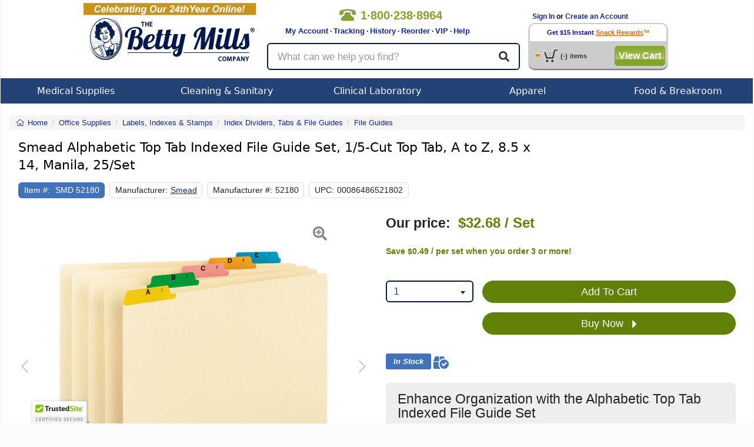

--- FILE ---
content_type: text/html; charset=utf-8
request_url: https://www.bettymills.com/smead-alphabetic-top-tab-indexed-file-guide-set-52180
body_size: 22688
content:
<!DOCTYPE html>
<!--HTML5 definition above-->
<!--
Condition checking to handle IE Specific CSS.
This adds the proper class to the html tag per Browser
-->
<!--[if IE 7 ]>    <html class="ie7"> <![endif]-->
<!--[if IE 8 ]>    <html class="ie8"> <![endif]-->
<!--[if IE 9 ]>    <html class="ie9"> <![endif]-->
<!--[if IE 10 ]>    <html class="ie10"> <![endif]-->
<!--[if (gt IE 10)|!(IE)]><!--> <html class="no-js" lang="en"> <!--<![endif]-->
<head>
<!-- Google tag (gtag.js) -->
<script async src="https://www.googletagmanager.com/gtag/js?id=AW-1064228446"></script>
<script>
	window.dataLayer = window.dataLayer || [];
	function gtag(){dataLayer.push(arguments);}
	gtag('js', new Date());
	gtag('config', 'AW-1064228446');
</script>

<title>Smead&trade; Alphabetic Top Tab Indexed File Guide Set - Smead 52180 ST - Betty Mills</title>
<meta name="robots" content="NOODP">
<link id="rel_canonical" rel="canonical" href="https://www.bettymills.com/smead-alphabetic-top-tab-indexed-file-guide-set-1-5-cut-top-tab-a-to-z-85-x-14-manila-25-set-52180-smd52180">						<meta name="description" content="Smead, Smead&trade; Alphabetic Top Tab Indexed File Guide Set, Betty Mills Price: $32.68 Per Set, SMD 52180, SMD52180, Labels, Indexes & Stamps, Index Dividers, Tabs & File Guides, File Guides">
		<meta property="og:title" content="Smead&trade; Alphabetic Top Tab Indexed File Guide Set" />
	<meta property="og:site_name" content="BettyMills.com" />
	<meta id="og-url" property="og:url" content="https://www.bettymills.com/smead-alphabetic-top-tab-indexed-file-guide-set-1-5-cut-top-tab-a-to-z-85-x-14-manila-25-set-52180-smd52180" />
	<meta property="og:image" content="https://cf1.bettymills.com/store/images/product/SMD52180.JPG" />
	<meta name="google-site-verification" content="uKuHH1ePpQIlKgyWSthLhobtZe6A-oXXVId27FxxOV8" />
	<meta name="robots" content="index,follow">
	
		
	<meta content="width=device-width, initial-scale=1.0, maximum-scale=1.0, user-scalable=0" name="viewport" />

	<!-- jQuery -->
	<script src="https://ajax.googleapis.com/ajax/libs/jquery/3.5.1/jquery.min.js" type="text/javascript"></script>
    <script src="https://cdnjs.cloudflare.com/ajax/libs/jquery-migrate/3.0.1/jquery-migrate.min.js" defer async type="text/javascript"></script>
		<script src="https://ajax.googleapis.com/ajax/libs/jqueryui/1.9.1/jquery-ui.min.js" type="text/javascript"></script>
		<script src="https://js.stripe.com/v3/" defer async></script>
	<!-- Bootstrap -->
	<link rel="stylesheet" href="/dist/v1.0.6/css/bootstrap.min.css" crossorigin="anonymous">
	<script src="/dist/v1.0.6/js/bootstrap.min.js" type="text/javascript"></script>
	
		
					<script src="https://www.google.com/recaptcha/api.js?onload=init_captcha&render=explicit" async defer></script>
				<link href="/dist/v1.0.6/css/global.min.css" type="text/css" rel="stylesheet" />
	<link href="/dist/v1.0.6/css/responsive.min.css" type="text/css" rel="stylesheet" />
		<link href="/css/jquery-ui.css" type="text/css" rel="stylesheet" >
		<link href="/dist/v1.0.6/css/menu.min.css" type="text/css" rel="stylesheet" media="screen" />
	<link href="/dist/v1.0.6/css/bettystyle_v2.min.css" type="text/css" rel="stylesheet" media="screen" />
	<link href="/dist/v1.0.6/css/print.min.css" type="text/css" rel="stylesheet" media="print">

	<script type="text/javascript">function InsertElementAfterEnd(a,o){document.body.appendChild(o);}</script>
	<script src="/dist/v1.0.6/js/global.min.js" type="text/javascript"></script>
	<script src="/dist/v1.0.6/js/responsive.min.js" type="text/javascript"></script>
		<!-- Select2 -->
	<link href="/js/select2/css/select2.min.css" rel="stylesheet" />
	<script src="/js/select2/js/select2.min.js" type="text/javascript"></script>
					<script type="text/javascript" src="/dist/v1.0.6/js/product.min.js"></script>
					<script type="text/javascript" src="https://cdn.ywxi.net/js/1.js" async></script>

        <script>
		
		dataLayer = [{ 'officeIP': '0','login_status': '0', 'RepeatCust': '', 'Segment_Code': '103', 'productId': 'SMD52180', 'Rx_Required': 'N', 'Item_in_stock': 'Y','Betty_suggests_total': '0',  'Product_Name': 'Smead&trade; Alphabetic Top Tab Indexed File Guide Set', 'Product_Price': '32.68', 'Product_Category': 'Index Dividers Tabs & File Guides', 'Product_Super_Category': 'Labels Indexes & Stamps', 'Product_Sub_Category': 'File Guides', 'Product_Vendor': 'United', 'Map': 'N', 'Partner_ID': '', 'Session_ID' : '380c87159792cfe3899286f49ad735ba', 'email': '', 'site_type': 'd', 'event1': 'ProductPage', 'product_Id': 'SMD52180','manufacturer_id': 'Smead', 'Customer_IP': '3.16.215.154','Firstname': '','Lastname': '', 'UserID':'', 'CouponCode':'', ecomm_pagetype: 'product', ecomm_prodid: 'SMD52180',ecomm_totalvalue: 32.68,ecomm_category: 'Labels, Indexes & Stamps',pname: 'Smead&trade; Alphabetic Top Tab Indexed File Guide Set', store_segment: '103'}];

	
	        </script>
	<!-- Google Tag Manager -->
<script>(function(w,d,s,l,i){w[l]=w[l]||[];w[l].push({'gtm.start': new Date().getTime(),event:'gtm.js'});var f=d.getElementsByTagName(s)[0],j=d.createElement(s),dl=l!='dataLayer'?'&l='+l:'';j.async=true;j.src='//www.googletagmanager.com/gtm.js?id='+i+dl;f.parentNode.insertBefore(j,f);})(window,document,'script','dataLayer','GTM-RW9M');</script>
<!-- End Google Tag Manager top part -->
	<script async type='text/javascript' src='https://static.klaviyo.com/onsite/js/klaviyo.js?company_id=QXBVKb'></script>
<script type="text/javascript">!function(){if(!window.klaviyo){window._klOnsite=window._klOnsite||[];try{window.klaviyo=new Proxy({},{get:function(n,i){return"push"===i?function(){var n;(n=window._klOnsite).push.apply(n,arguments)}:function(){for(var n=arguments.length,o=new Array(n),w=0;w<n;w++)o[w]=arguments[w];var t="function"==typeof o[o.length-1]?o.pop():void 0,e=new Promise((function(n){window._klOnsite.push([i].concat(o,[function(i){t&&t(i),n(i)}]))}));return e}}})}catch(n){window.klaviyo=window.klaviyo||[],window.klaviyo.push=function(){var n;(n=window._klOnsite).push.apply(n,arguments)}}}}();
</script>
	</head>


<body class="product_view logged-out">
	<noscript><iframe src="//www.googletagmanager.com/ns.html?id=GTM-RW9M" height="0" width="0" style="display:none;visibility:hidden"></iframe></noscript>
<style>body{padding:0;margin:0;}</style>

<div class="mainContainer">
		<div class="persistent-cart">
			<div>
				<a href="/basket/view" title="Cart" class="btn btn-primary">
					<span class="">View Cart </span><i class="fal fa-shopping-cart" aria-hidden="true"></i> (<span class="mobile-cart-count">0</span>)
				</a>
			</div>
		</div>

<script>
	var x;
	x = 0;
	function clear_data(frm)
        {
		if (x >= 1) {
			frm.value = "";
		}
		x = x + 1;
     	}

        function clear1() {
                if (document.getElementById("txtKeywordsOFF").value == "What can we help you find?") {
                         document.getElementById("txtKeywordsOFF").value = "";
                }
        }


        function clear2() {
                if (document.getElementById("txtKeywordsOFF").value == "What can we help you find?") {
                	return false;
		}
        }


</script>

<!-- Vitor testing google rating 20170505 -->
<script src="https://apis.google.com/js/platform.js?onload=renderBadge" async defer></script>

<script>
  window.renderBadge = function() {
    var ratingBadgeContainer = document.createElement("div");
    document.body.appendChild(ratingBadgeContainer);
    window.gapi.load('ratingbadge', function() {
      window.gapi.ratingbadge.render(ratingBadgeContainer, {"merchant_id": 17153});
    });
  }
</script>
<!-- End Vitor testing google rating 20170505 -->

<div class="printHeader"><img src="https://www.bettymills.com/images/bmPrintHeader.gif" alt="bmPrintHeader"/></div>


        <style>
                .bmBanner01{ display:none; position:relative; width: 100%; height:50px; background: url(https://www.bettymills.com/images/home/banner/dropdown/Dropdown_banner_coupon_ALLpages.GIF);}
        </style>

        <!--div id="bmSlideBanner01" class="bmBanner01 clearfix hidden-xs hidden-sm"><p></p><i></i></div>
        <div id="bmSlideBanner02" class="bmBanner02 clearfix hidden-xs hidden-sm"><p></p><i></i></div>
        <div id="bmSlideBannerLip" class="bmLip hidden-xs hidden-sm"></div-->


<nav class="navbar navbar-default visible-xs-block visible-sm-block">
	<div class="container-fluid">
		<!-- Brand and toggle get grouped for better mobile display -->
		<div class="navbar-header">

			<div class="mobile-menu dropdown">
				<a id="mobile-menu" type="button" data-toggle="dropdown" aria-haspopup="true" aria-expanded="false">
					<i class="fa fa-bars" aria-hidden="true"></i>
				</a>
				<ul class="dropdown-menu" aria-labelledby="mobile-menu">
					<li></li>
	<li>
		<a href="/">See All Stores</a>
	</li>        
	<li>
		<a href="/invoices/easyreorder">Easy Reorder</a>
	</li>
	<li>
		<a href="/invoices/easyreorder">Order History</a>
	</li>
	<li>
		<a href="/invoices/tracking">Order Tracking</a>
	</li>
	<li>
		<a href="https://support.bettymills.com/support/home">Help Center</a>
	</li>
    <li>
        <a href="/users/myaccount">My Account</a>
    </li>
	<li role="separator" class="divider"></li>

	
	<li>
		<a href="/users/login">Log In</a>
	</li>
	<li>
		<a href="/users/login">Create an Account</a>
	</li>
	
					</ul>
			</div>

			<a class="navbar-brand" href="/"><img src="https://www.bettymills.com/images/BM_logo_noBetty_300x94.png" alt="Betty Mills"></a>

			<a href='/basket/view' title="Cart" class="my-account">
				<i class="fal fa-shopping-cart" aria-hidden="true"></i>
				<span class="mobile-cart-count"></span>
			</a>
			<a href="/invoices/easyreorder" type="button" class="btn btn-primary navbar-btn easy-reorder"><span>Easy</span> Reorder</a>

		</div>

		<div class="nav-util">
			<a href='tel:+18002388964' class="nav-phone"><span><i class="fa fa-phone" aria-hidden='true'></i>1&#183;800&#183;238&#183;8964</span></a>
					<a href="/users/login" class="login-btn btn btn-default btn-xs pull-right" role="button">Login</a>
					<a href="/invoices/easyreorder" class="easy-reorder-xs btn btn-default btn-xs pull-right" role="button">Reorder</a>
			<button id="search-icon" class="search-icon btn btn-default btn-xs pull-right" role="button"><i class="fas fa-search" aria-hidden="true"></i></button>
		</div>

	</div><!-- .container-fluid -->
</nav>


<div class="container responsive-content hidden-md hidden-lg search-box-wrapper">
	<div class="row search-box">
		<form class="form-horizontal" method="get" action="/search" name="mob-search-form" id="mob-search-form">
		  <div class="form-group form-group-lg">
		  	<input autocomplete="off" maxlength="60" name="q" id="search-term" type="text" class="form-control" placeholder="What can we help you find?" value="" />
	        <button class="btn btn-default btn-lg">
				<i class="fas fa-search" aria-hidden="true"></i>
	        </button>
		  </div>
		</form>
	</div>
</div>


<div class="bmHeader clearfix hidden-xs hidden-sm">
	<div class="clearfix bmHeaderContainer">
    	<div class="bmHeaderLeft"><a href="/"><img src="https://www.bettymills.com/images/bmLogo.png" alt="Betty Mills" width="295" height="115"></a></div>
		<div class="bmHeaderCenter">
     			 <div class="clearfix">
	     			 <div class="headerTopLeft">
		      			<div class="callNumber clearfix">
		          			<img src="https://www.bettymills.com/images/spacer.gif" alt="phone number 18002388964">
				  			<span>1&#183;800&#183;238&#183;8964</span> 
		      			</div>
		     			 <div class="headerLinks">&nbsp;&nbsp;&nbsp;&nbsp;&nbsp;&nbsp;&nbsp;
		         			<a href="/users/myaccount">My Account</a> &middot;
					<a href="/invoices/easyreorder?display_type=orders&number=ALL&DayMonth=months&Submit=Submit&tracking=1">Tracking</a> &middot;
					<a href="/invoices/easyreorder">History</a> &middot;
		          			<a href="/invoices/easyreorder">Reorder</a> &middot;
					<a href="https://support.bettymills.com/support/solutions/articles/156000378711-betty-mills-vip-concierge-service-for-medical-buyers" target="_self">VIP</a> &middot;
		          			<a href="https://support.bettymills.com/support/home">Help</a>

		      			</div>

					</div>
				<div class="headerTopRight">
				</div>
				</div>
	 
				<div class="container responsive-content search-box-wrapper">
					<div class="row search-box">
						<form class="form-horizontal" method="get" action="/search" name="search-form" id="search-form">
							<div class="form-group form-group-lg">
								<input autocomplete="off" maxlength="60" name="q" id="search-term" type="text" class="searchText form-control" placeholder="What can we help you find?" value="" />
							<button class="btn btn-default btn-lg">
								<i class="fas fa-search" aria-hidden="true"></i>
							</button>
							</div>
						</form>
					</div>
				</div>

			</div>

   		 <div class="bmHeaderRight clearfix">
	<!--Begin Greeting Box-->
      			<div class="greetingBox clearfix">
	
	 												&nbsp;&nbsp;&nbsp;<a href="/users/login">Sign In</a> or <a href="/users/login">Create an Account</a>
				      			</div>
	  <!--End Greeting Box-->


	  <!--Begin Persist Cart Area-->
	
     			 <div class="cartBox">

				<div class="cartBoxTop">
					 					<a href="/users/snackreward_signup?dropdown_cart=signup" class="cartBoxTop"><font color="#0404be">Get $15 Instant</font></a> <a href="/snackrewards/snackrewards.html?dropdown_cart=signup" class="cartBoxTop"><u>Snack Rewards</u></a>&trade;
				       			 </div>


         			 <div class="cartBoxBottom clearfix">
           				  <div class="pcartButton clearfix">
               				 <img class="cartIcon" src="https://www.bettymills.com/images/spacer.gif" alt="cart">
               				 <!-- <img class="arrowIcon" src="images/spacer.gif"/ alt="arrow"> -->
            				 </div>
            				 <p class="clearfix"><span id="pCartCount">(-)</span><span>items</span></p>
													<button onclick="javascript: window.location = ('/basket/view')" class="greenButtonStyle checkOutButton" type="button" id="checkout">View Cart</button>
						          			</div>
		  
         			 <div class="greenBlocker"></div>
          			<div id="pCart">
						<div class="pCarthHeader" style="">
							<a class="pCartClose clearfix" onclick="BETTYMILLS.togglePersistCart();" ><img height="14" width="15" src="https://www.bettymills.com/images/pc_close_x.gif" alt="Close"><div>Close</div></a>
							<!--
							<ul class="clearfix">
								<li class="item">Item</li>
								<li class="qty">Qty</li>
								<li class="price">SubTotal</li>
							</ul>
							-->
						</div>
						<div class="pCartItems">
							<ul>
							</ul>
							<div id="itemNone" class="noItems rewardsEarned clearfix">
								Your cart is empty.
							</div>
							<div id="rewardItem" class="rewardsEarned clearfix">
								<div class="rewardBox">
									<div class="rewardTitle">Snack Rewards</div>
									<div class="rewardSub">earned on this order</div>
								</div>
								<input type="text" value="" id="myRewards"/>
								<a id="upDateCart" href="#">Update Cart</a>
							</div>
						</div>
						<div class="pCartFooter clearfix"><br><br>
							<div class="pCartMessage">*excludes taxes or shipping charges</div>
															<button onclick="javascript: window.location = ('/basket/view')" class="greenButtonStyle checkOutButton" type="button" id="checkout">Check Out</button>
															<button onclick="javascript: window.location = ('/basket/view')" class="grayButtonStyle checkOutButton" type="button" id="checkout">Edit/View Cart</button>

				
				</div>
          		</div>
      		</div>
	  <!--- End Persist Cart --->
    </div>
	</div>
  </div>
<div class="bmHeaderNav clearfix hidden-xs hidden-sm">
   <ul id="menu" class="clearfix">
		<!--
        Medical Supplies
        -->
        <li id="medical" class="dropNavBox">
        	<a class="menuTab" href="/Medical%20Supplies">Medical Supplies</a>
			<div class="dropdown_3columns">
            	<div class="col_3">
            		<div class="col_1">
						<ul class="submenu">
                                          				<li><h3><a class="menuTitle" href="/Medical%20Supplies/Beds%20%26%20Mattresses">Beds &amp; Mattresses</a></h3></li>
							<li><h3><a class="menuTitle" href="/Medical%20Supplies/Clinical%20Laboratory">Clinical Laboratory</a></h3></li>
							<li><h3><a class="menuTitle" href="/Medical%20Supplies/Diagnostic%20Instruments%20and%20Supplies">Diagnostic Instruments and Supplies</a></h3></li>
							<li><h3><a class="menuTitle" href="/Medical%20Supplies/Dietary">Dietary</a></h3></li>
							<li><h3><a class="menuTitle" href="/Medical%20Supplies/Drainage%20and%20Suction">Drainage and Suction</a></h3></li>
							<li><h3><a class="menuTitle" href="/Medical%20Supplies/Exam%20%26%20Diagnostics">Exam &amp; Diagnostics</a></h3></li>
							<li><h3><a class="menuTitle" href="/Medical%20Supplies/Generic%20OTC%20Meds">Generic OTC Meds</a></h3></li>
							<li><h3><a class="menuTitle" href="/Medical%20Supplies/Exam%20%26%20Diagnostics/Gloves">Gloves</a></h3></li>
						</ul>
					</div>
            		<div class="col_1">
						<ul class="submenu">
							<li><h3><a class="menuTitle" href="/Medical%20Supplies/Grooming%20%26%20Hygiene">Grooming &amp; Hygiene</a></h3></li>
							<li><h3><a class="menuTitle" href="/Medical%20Supplies/Hazardous%20Waste%20Control">Hazardous Waste Control</a></h3></li>
							<li><h3><a class="menuTitle" href="/Medical%20Supplies/Hospital%20Apparel">Hospital Apparel</a></h3></li>
							<li><h3><a class="menuTitle" href="/Medical%20Supplies/Incontinence">Incontinence</a></h3></li>
							<li><h3><a class="menuTitle" href="/Medical%20Supplies/Instructional%20Medical%20Equipment">Instructional Medical Equipment</a></h3></li>
							<li><h3><a class="menuTitle" href="/Medical%20Supplies/Matting">Matting</a></h3></li>
							<li><h3><a class="menuTitle" href="/Medical%20Supplies/Needles%20%26%20Syringes">Needles &amp; Syringes</a></h3></li>
							<li><h3><a class="menuTitle" href="/Office%20Supplies">Office Supplies</a></h3></li>
							
						</ul>
					</div>
					<div class="col_1">
						<ul class="submenu">
							<li><h3><a class="menuTitle" href="/Medical%20Supplies/Pediatric%20%26%20Infant%20Formula">Pediatric &amp; Infant Formula</a></h3></li>
							<li><h3><a class="menuTitle" href="/Medical%20Supplies/Patient%20Care">Patient Care</a></h3></li>
							<li><h3><a class="menuTitle" href="/Medical%20Supplies/Pharmaceuticals">Pharmaceuticals</a></h3></li>
							<li><h3><a class="menuTitle" href="/Medical%20Supplies/Rehabilitation%20Devices%20%26%20Parts">Rehabilitation Devices &amp; Parts</a></h3></li>
							<li><h3><a class="menuTitle" href="/Medical%20Supplies/Respiratory">Respiratory</a></h3></li>
							<li><h3><a class="menuTitle" href="/Medical%20Supplies/Skin%20Care%20Products">Skin Care Products</a></h3></li>
							<li><h3><a class="menuTitle" href="/Medical%20Supplies/Textiles">Textiles</a></h3></li>
							<li><h3><a class="menuTitle" href="/Medical%20Supplies/Urology%20%26%20Ostomy">Urology &amp; Ostomy</a></h3></li>
							<li><h3><a class="menuTitle" href="/Medical Supplies/Rehabilitation Devices %26 Parts/Wheelchairs">Wheelchairs</a></h3></li>
							<li><h3><a class="menuTitle" href="/Medical%20Supplies/Wound%20Care">Wound Care</a></h3></li>
							
						</ul>
					</div>
				</div>
            </div>
        </li>

        <!--
        Cleaning & Sanitary
        -->		
        <li id="janitorial" class="dropNavBox">
        	<a class="menuTab" href="/Cleaning%20%26%20Sanitary">Cleaning & Sanitary</a>
			<div class="dropdown_2columns">
            	<div class="col_2">
            		<div class="col_1">
						<ul class="submenu">
							<li><h3><a class="menuTitle" href="/Cleaning%20%26%20Sanitary/Adhesives%2C%20Sealants%20%26%20Tapes">Adhesives, Sealants &amp; Tapes</a></h3></li>
							<li><h3><a class="menuTitle" href="/Cleaning%20%26%20Sanitary/Air%20Freshener%20%26%20Odor">Air Freshener &amp; Odor</a></h3></li>
							<li><h3><a class="menuTitle" href="/Cleaning%20%26%20Sanitary/Air%20%26%20HVAC%20Filters">Air &amp; HVAC Filters</a></h3></li>
							<li><h3><a class="menuTitle" href="/Cleaning%20%26%20Sanitary/Bathroom%20Tissue%20%26%20Dispensers">Bathroom Tissue &amp; Dispensers</a></h3></li>
							<li><h3><a class="menuTitle" href="/Cleaning%20%26%20Sanitary/Brooms%20%26%20Dustpans">Brooms &amp; Dustpans</a></h3></li>
							<li><h3><a class="menuTitle" href="/Cleaning%20%26%20Sanitary/Brushes">Brushes</a></h3></li>
							<li><h3><a class="menuTitle" href="/Cleaning%20%26%20Sanitary/Carts%2C%20Trucks%2C%20Storage">Carts, Trucks, Storage</a></h3></li>
							<li><h3><a class="menuTitle" href="/Cleaning%20%26%20Sanitary/Cleaning%20Chemicals">Cleaning Chemicals</a></h3></li>
							<li><h3><a class="menuTitle" href="/Cleaning%20%26%20Sanitary/Chemicals%2C%20Lubricants%20%26%20Paints">Chemicals, Lubricants &amp; Paints</a></h3></li>
							<li><h3><a class="menuTitle" href="/Cleaning%20%26%20Sanitary/Facility%20Maintenance">Facility Maintenance</a></h3></li>
							<li><h3><a class="menuTitle" href="/Cleaning%20%26%20Sanitary/First%20Aid%20%26%20Safety">First Aid &amp; Safety</a></h3></li>
							<li><h3><a class="menuTitle" href="/Cleaning%20%26%20Sanitary/Floor%20%26%20Carpet%20Care">Floor &amp; Carpet Care</a></h3></li>
							<li><h3><a class="menuTitle" href="/Cleaning%20%26%20Sanitary/Floor%20Care%20Equipment">Floor Care Equipment</a></h3></li>
							<li><h3><a class="menuTitle" href="/Cleaning%20%26%20Sanitary/First%20Aid%20%26%20Safety/Gloves">Gloves</a></h3></li>
							<li><h3><a class="menuTitle" href="/Cleaning%20%26%20Sanitary/Hand%20Sanitizers">Hand Sanitizers</a></h3></li>
							<li><h3><a class="menuTitle" href="/Cleaning%20%26%20Sanitary/Hand%20Wipers%20%26%20Rags">Hand Wipers &amp; Rags</a></h3></li>
						</ul>
					</div>
					<div class="col_1">
						<ul class="submenu">
                                                        <li><h3><a class="menuTitle" href="/Cleaning%20%26%20Sanitary/Matting">Matting</a></h3></li>
							<li><h3><a class="menuTitle" href="/Cleaning%20%26%20Sanitary/Mops%20%26%20Buckets">Mops &amp; Buckets</a></h3></li>
							<li><h3><a class="menuTitle" href="/Cleaning%20%26%20Sanitary/Multi-use%20Handles">Multi-use Handles</a></h3></li>
							<li><h3><a class="menuTitle" href="/Office%20Supplies">Office Supplies</a></h3></li>
							<li><h3><a class="menuTitle" href="/Cleaning%20%26%20Sanitary/Paper%20Product%20Dispensers">Paper Product Dispensers</a></h3></li>
							<li><h3><a class="menuTitle" href="/Cleaning%20%26%20Sanitary/Paper%20Products">Paper Products</a></h3></li>
							<li><h3><a class="menuTitle" href="/Cleaning%20%26%20Sanitary/Personal%20Care%20%26%20Hygiene">Personal Care &amp; Hygiene</a></h3></li>
							<li><h3><a class="menuTitle" href="/Cleaning%20%26%20Sanitary/Pet%20Care%20and%20Supplies">Pet Care and Supplies</a></h3></li>
							<li><h3><a class="menuTitle" href="/Cleaning%20%26%20Sanitary/Skin%20Care%20Products">Skin Care Products</a></h3></li>
							<li><h3><a class="menuTitle" href="/Cleaning%20%26%20Sanitary/Soaps%20%26%20Dispensers">Soaps &amp; Dispensers</a></h3></li>
							<li><h3><a class="menuTitle" href="/Cleaning%20%26%20Sanitary/Sponges%20%26%20Scrubs">Sponges &amp; Scrubs</a></h3></li>
							<li><h3><a class="menuTitle" href="/Cleaning%20%26%20Sanitary/Squeegees">Squeegees</a></h3></li>
							<li><h3><a class="menuTitle" href="/Cleaning%20%26%20Sanitary/Vacuums">Vacuums</a></h3></li>
							<li><h3><a class="menuTitle" href="/Cleaning%20%26%20Sanitary/Waste%20Can%20Liners">Waste Can Liners</a></h3></li>
							<li><h3><a class="menuTitle" href="/Cleaning%20%26%20Sanitary/Waste%20Receptacles">Waste Receptacles</a></h3></li>
						</ul>
					</div>
				</div>
            </div>
        </li>

       <!--
        Clinical Laboratory
        -->
        <li id="office" class="dropNavBox">
        	<a class="menuTab" href="/Medical%20Supplies/Clinical%20Laboratory">Clinical Laboratory</a>
            <div class="dropdown_2columns">
            	<div class="col_2">
            		<div class="col_1">
						<ul class="submenu">
							<li><h3><a class="menuTitle" href="/Medical%20Supplies/Clinical%20Laboratory/Specimen%20Collection">Specimen Collection</a></h3></li>
							<li><h3><a class="menuTitle" href="/Medical%20Supplies/Clinical%20Laboratory/Laboratory%20Glassware%20and%20Plasticware">Laboratory Glassware &amp; Plasticware</a></h3></li>
							<li><h3><a class="menuTitle" href="/Medical%20Supplies/Clinical%20Laboratory/Testing%20Kits%20%26%20Supplies">Testing Kits &amp; Supplies</a></h3></li>
							<li><h3><a class="menuTitle" href="/Medical%20Supplies/Clinical%20Laboratory/Clinical%20Analyzers%20and%20Accessories">Clinical Analyzers &amp; Accessories</a></h3></li>
							<li><h3><a class="menuTitle" href="/Medical%20Supplies/Clinical%20Laboratory/Lab%20Equipment">Lab Equipment</a></h3></li>
							
						</ul>
					</div>
            		<div class="col_1">
						<ul class="submenu">
							<li><h3><a class="menuTitle" href="/Medical%20Supplies/Clinical%20Laboratory/Clinical%20Laboratory%20Accessories">Clinical Laboratory Accessories</a></h3></li>
							<li><h3><a class="menuTitle" href="/Medical%20Supplies/Clinical%20Laboratory/Chemicals%20and%20Solutions">Chemicals &amp; Solutions</a></h3></li>
							<li><h3><a class="menuTitle" href="/Medical%20Supplies/Clinical%20Laboratory/Controls">Controls</a></h3></li>
							<li><h3><a class="menuTitle" href="/Medical%20Supplies/Clinical%20Laboratory/Microbiology">Microbiology</a></h3></li>
							<li><h3><a class="menuTitle" href="/Office%20Supplies">Office Supplies</a></h3></li>

						</ul>
					</div>
				</div>
			</div>
        </li>


        <!--
        Apparel
        -->
        <li id="apparel" class="dropNavBox drop">
        	<a class="menuTab" href="/Apparel">Apparel</a>
            <div class="dropdown_2columns">
            	<div class="col_2">
            		<div class="col_1">
					<ul class="submenu">
                                          <li><h3><a class="menuTitle" href="/Medical%20Supplies/Patient%20Care/Adaptive%20Clothing">Adaptive Apparel</a></h3></li>
						<li><h3><a class="menuTitle" href="/Apparel/Casual">Casual</a></h3></li>
						<li><h3><a class="menuTitle" href="/Apparel/Culinary">Culinary</a></h3></li>
						<li><h3><a class="menuTitle" href="/Apparel/Healthcare">Healthcare</a></h3></li>
						<li><h3><a class="menuTitle" href="/Apparel/Hospitality">Hospitality</a></h3></li>
						<li><h3><a class="menuTitle" href="/Apparel/Housekeeping">Housekeeping</a></h3></li>
						<li><h3><a class="menuTitle" href="/Apparel/Industrial">Industrial</a></h3></li>
						<li><h3><a class="menuTitle" href="/Apparel/Public%20Safety">Public Safety</a></h3></li>
						<li><h3><a class="menuTitle" href="/Apparel/Healthcare">Scrubs</a></h3></li>
					</ul>
					
			</div>
			<div class="col_1">
					<ul class="submenu">
							<ul>
				<li><a href="/Apparel"><b><i>Popular Brands</i></b></a></li>                                                 
				<li><h3><a class="menuTitle" href="/?brand=Bulwark">Bulwark</a></h3></li>
                                                        <li><h3><a class="menuTitle" href="/?brand=iQ%20Series">Bulwark iQ Series</a></h3></li>
                                                        <li><h3><a class="menuTitle" href="/?brand=Chef%20Designs">Chef Designs</a></h3></li>
                                                        <li><h3><a class="menuTitle" href="/?brand=Dickies">Dickies</a></h3></li>
                                                        <li><h3><a class="menuTitle" href="/?brand=Excel%20FR%20ComforTouch">Excel FR ComforTouch </a></h3></li>
				<li><h3><a class="menuTitle" href="/Apparel?brand=Medline">Medline</a></h3></li>
                                                        <li><h3><a class="menuTitle" href="/?brand=Red%20Kap">Red Kap</a></h3></li>
                                                        <li><h3><a class="menuTitle" href="/?brand=MIMIX">Red Kap MIMIX</a></li>
                                                        <li><h3><a class="menuTitle" href="/?brand=Workrite%20FR">Workrite FR</a></h3></li>
                                                        <li><h3><a class="menuTitle" href="/?brand=Wrangler%20Workwear">Wrangler Workwear </a></h3></li>
                                                 </ul>
					</ul>
			</div>
		</div>
        </li>
             
        <!--
        Food & Serveware
        -->
        <li id="office" class="dropNavBox">
                        <a class="menuTab" href="/Food%20%26%20Serveware">Food & Breakroom</a>
            <div class="dropdown_2columns">
                <div class="col_2">
                                        <ul class="submenu">
                                                <li><h3><a class="menuTitle" href="/Food%20%26%20Serveware/Breakroom%20Appliances">Breakroom Appliances</a></h3></li>
                                                <li><h3><a class="menuTitle" href="/Food%20%26%20Serveware/Candies%2C%20Food%20%26%20Snacks">Candies, Food &amp; Snacks</a></h3></li>
                                                <li><h3><a class="menuTitle" href="/Food%20%26%20Serveware/Coffee%20Makers%2C%20Brewers%20%26%20Filters">Coffee Makers, Brewers &amp; Filters</a></h3></li>
                                                <li><h3><a class="menuTitle" href="/Food%20%26%20Serveware/Coffees%2C%20Teas%20%26%20Beverages">Coffees, Teas &amp; Beverages</a></h3></li>
                                                <li><h3><a class="menuTitle" href="/Food%20%26%20Serveware/Creamer%2C%20Sugar%20%26%20Condiments">Creamer, Sugar &amp; Condiments</a></h3></li>
                                                <li><h3><a class="menuTitle" href="/Food%20%26%20Serveware/Dinnerware">Dinnerware</a></h3></li>
                                                <li><h3><a class="menuTitle" href="/Food%20%26%20Serveware/Drinkware">Drinkware</a></h3></li>
                                                <li><h3><a class="menuTitle" href="/Food%20%26%20Serveware/Foil%2C%20Plastic%20%26%20Wax%20Wraps">Foil, Plastic &amp; Wax Wraps</a></h3></li>
                                                <li><h3><a class="menuTitle" href="/Food%20%26%20Serveware/Food%20Bins%2C%20Bags%20%26%20Containers">Food Bins, Bags &amp; Containers</a></h3></li>
                                                <li><h3><a class="menuTitle" href="/Food%20%26%20Serveware/Kitchen%20%26%20Food%20Service">Kitchen &amp; Food Service</a></h3></li>
                                                <li><h3><a class="menuTitle" href="/Food%20%26%20Serveware/Pans%2C%20Pots%20%26%20Cookware">Pans, Pots &amp; Cookware</a></h3></li>
                                                <li><h3><a class="menuTitle" href="/Food%20%26%20Serveware/Servingware">Servingware</a></h3></li>
                                        </ul>
                                </div>
            </div>
        </li>

<!--
        Office Supplies
      
        <li id="office" class="dropNavBox">
        	<a class="menuTab" href="/Office%20Supplies">Office Supplies</a>
            <div class="dropdown_2columns">
            	<div class="col_2">
            		<div class="col_1">
						<ul class="submenu">
							<li><h3><a class="menuTitle" href="/Office%20Supplies/Binders%20%26%20Binding%20Systems">Binders &amp; Binding Systems</a></h3></li>
							<li><h3><a class="menuTitle" href="/Office%20Supplies/Envelopes%2C%20Mailers%20%26%20Shipping%20Supplies">Envelopes, Mailers &amp; Shipping Supplies</a></h3></li>
							<li><h3><a class="menuTitle" href="/Office%20Supplies/File%20Folders%2C%20Portable%20%26%20Storage%20Box%20Files">File Folders, Portable &amp; Storage Box Files</a></h3></li>
							<li><h3><a class="menuTitle" href="/Office%20Supplies/Forms%2C%20Recordkeeping%20%26%20Reference%20Materials">Forms, Recordkeeping &amp; Reference Materials</a></h3></li>
							<li><h3><a class="menuTitle" href="/Office%20Supplies/Imaging%20Supplies%20and%20Accessories">Imaging Supplies and Accessories</a></h3></li>
							<li><h3><a class="menuTitle" href="/Office%20Supplies/Labels%2C%20Indexes%20%26%20Stamps">Labels, Indexes &amp; Stamps</a></h3></li>
						</ul>
					</div>
            		<div class="col_1">
						<ul class="submenu">
							<li><h3><a class="menuTitle" href="/Office%20Supplies/Office%20Equipment%20%26%20Supplies">Office Equipment &amp; Supplies</a></h3></li>
							<li><h3><a class="menuTitle" href="/Office%20Supplies/Office%20Machines">Office Machines</a></h3></li>
							<li><h3><a class="menuTitle" href="/Office%20Supplies/Paper%20%26%20Printable%20Media">Paper &amp; Printable Media</a></h3></li>
							<li><h3><a class="menuTitle" href="/Office%20Supplies/Presentation%2C%20Display%20%26%20Scheduling%20Boards">Presentation, Display &amp; Scheduling Boards</a></h3></li>
							<li><h3><a class="menuTitle" href="/Office%20Supplies/Writing%20%26%20Correction%20Supplies">Writing &amp; Correction Supplies</a></h3></li>
						</ul>
					</div>
				</div>
			</div>
        </li>

  -->


     </ul>
</div>
<div class="bmBody clearfix">
<script type="application/ld+json">
{
	"@context": "http://schema.org",
        "@type": "Product",
	"brand": "Smead",        "manufacturer": "Smead",
        "productID": "SMD52180",
	        "description": "<h2>Enhance Organization with the Alphabetic Top Tab Indexed File Guide Set</h2><p>Streamline your filing system with our <strong>Alphabetic Top Tab Indexed File Guide Set</strong>. Ideal for both archives and active use, these guides help you <strong>reduce filing time</strong> by allowing quick access to the desired area without the need to read each file label. Constructed with <strong>heavyweight material</strong> for enhanced durability, these guides are designed to withstand frequent use.</p><ul>  <li>Efficiently organize your file drawers into easily-spotted smaller groups using these alphabetical indexed sets.</li>  <li>Features preprinted top tabs in assorted positions to suit your filing needs.</li>  <li>Designed with alphabetic (A-Z) 1/5-cut tabs for easy navigation.</li></ul><p>Choose between economical manila for archival purposes or sturdy pressboard for active files. The flat metal tabs are ideal for <strong>heavy and frequent use</strong>, ensuring longevity and reliability. This set includes 25 guides, each made from 18 Pt. Manila, with tabs crafted from durable poly material. Smead, a trusted name in organizational products, ensures that this set meets the highest standards with SFI certification and a commitment to sustainability with 30% post-consumer recycled content and 100% total recycled content.</p>",
	        "url": "http://www.bettymills.com/smead-alphabetic-top-tab-indexed-file-guide-set-1-5-cut-top-tab-a-to-z-85-x-14-manila-25-set-52180-smd52180",
        "image": "https://cf1.bettymills.com/store/images/product/SMD52180.JPG",
        "name": "Smead Alphabetic Top Tab Indexed File Guide Set, 1/5-Cut Top Tab, A to Z, 8.5 x 14, Manila, 25/Set ",
        "category": "Labels, Indexes & Stamps / Index Dividers, Tabs & File Guides / File Guides",
        "mpn": "SMD52180",
        "sku": "SMD52180",
        "weight": "1.96",
	"itemCondition": "http://schema.org/NewCondition",
        "offers": {
                "@type": "Offer",
                "availability": "http://schema.org/InStock",
                "price": "32.68",
                "priceCurrency": "USD"
        }
        }
</script>


<script type="text/javascript">

var init_captcha = function() {

    // create account captcha
    grecaptcha.render( 'ca-recaptcha' );
	
    // get notified captcha
    grecaptcha.render( 'gn-recaptcha' );

};
	
var mzOptions = { zoomPosition: "left" };

var google_tag_params = {
    ecomm_pagetype: 'product',
    ecomm_prodid: 'SMD52180',
    ecomm_totalvalue: 32.68,
    ecomm_category: 'Labels, Indexes & Stamps',
    pname: 'Smead&trade; Alphabetic Top Tab Indexed File Guide Set',
    store_segment: '103'
};

function do_klaviyo_tag( product_id, quantity ) {

	// look for new item in cart
	var item_found_in_cart = vm.cart_items().find( ( _item ) => _item.id() == product_id );
	
	// did we find new cart item?
	if( typeof item_found_in_cart == 'undefined' ) {
	
		// ... no, add to cart items
		var new_cart_item = new CartItemDetail( {
			id: vm.product().id(), 
			userone: vm.product().id(), 
			product_name: vm.product().item_name(),
			price: vm.product().price(),
			quantity: quantity,
			store: vm.breadcrumb().store(),
			super_category: vm.breadcrumb().super_category(),
			category: vm.breadcrumb().category(),
			sub_category: vm.breadcrumb().sub_category(),
			seo_url: "https://{0}/{1}".formatUnicorn( vm.domain(), vm.product().canonical_link() ),
			image: vm.full_image_uri() + vm.product().image(),
		});
	
		// set for use downstream
		item_found_in_cart = new_cart_item;
	
		// push it real good
		vm.cart_items.push( new_cart_item );
	
	} else {
	
		// ... yes, we found it 
	
		// just have to update quantity
		item_found_in_cart.increment_quantity_by( quantity );
	
	}
	
	// finally do klaviyo stuff
	CORE.track_klaviyo_add_to_cart( vm.cart_items(), item_found_in_cart, quantity );

}

function add_to_cart( rx_warning_accepted ) {
	
	if ( typeof rx_warning_accepted == 'undefined' ) 
		rx_warning_accepted = false;

	var cookieEnabled=(navigator.cookieEnabled)? true : false;
	if (typeof navigator.cookieEnabled=="undefined" && !cookieEnabled){
		document.cookie="testcookie";
		cookieEnabled=(document.cookie.indexOf("testcookie")!=-1)? true : false;
	}
	
	if (!cookieEnabled) {
		alert ("Your cookies are set to the off position. Click the OK button for instructions on how to turn your cookies settings 'on' so that you may shop at BettyMills.");
    	window.location ='/page/cookies.html';
        return false;
	}
	
	var brand = vm.product().brand().toLowerCase(),
		company_name = vm.user().company().toLowerCase();

	var rx_required = vm.product().rx_required();
	
	if ( rx_required && !rx_warning_accepted ) {
	
		$( '#rx-modal' ).modal( 'show' );
	
	} else if ( company_name == '' && brand == 'procell' ) {

		$( '#procell-modal' ).modal( 'show' );

	} else {

	    // get data
		var quantity = $( '#the-quantity' ).val();
		var product_id = vm.product().id();

		// add to cart
	    BETTYMILLS.addItemToCart( product_id, quantity );
	    dataLayer.push({
			'event2': 'addToCart'
	    });

		var add_to_cart_tag = {
			event: "add_to_cart",
			ecommerce: {
				currency: "USD",
				value: quantity * vm.product().price(),
				items: [{
					item_id: product_id,
					item_name: vm.product().display_name(),
					affiliation: "",
					coupon: "",
					discount: 0,
					index: 0,
					item_brand: brand,
					item_category: vm.breadcrumb().store(),
					item_category2: vm.breadcrumb().super_category(),
					item_category3: vm.breadcrumb().category(),
					item_category4: vm.breadcrumb().sub_category(),
					item_category5: "",
					item_list_id: "product_view",
					item_list_name: "Product view",
    				item_variant: "",
					location_id: "",
					price: vm.product().price(),
					quantity: quantity
				}]
			}
		};

		// clear the previous e-commerce object
		dataLayer.push({ ecommerce: null });  
	
		// send latest view list object
		dataLayer.push( add_to_cart_tag ); 

		do_klaviyo_tag( product_id, quantity );

		// hide rx modal
		$( '#rx-modal' ).modal( 'hide' );
	
	}

	return false;

}

function redirect_review( rx_warning_accepted ){
	if ( typeof rx_warning_accepted == 'undefined' ) 
		rx_warning_accepted = false;

	var brand = vm.product().brand().toLowerCase(),
		company_name = vm.user().company().toLowerCase();

	var rx_required = vm.product().rx_required();

	if (rx_required && !rx_warning_accepted) {
		$('#rx-modal').modal('show');
		$("#rx-modal").find(".btn-primary-checkout").attr("onclick","javascript: redirect_review(true)");
		return false;
	} 
	else if (company_name == '' && brand == 'procell') {
		$('#procell-modal').modal('show');
	}
	else {
		$.ajax(
			buy_now( rx_warning_accepted )
			).done(function() {
				window.location = ('/basket/view');
			});
	}
}

function buy_now(rx_warning_accepted) {
	var cookieEnabled=(navigator.cookieEnabled)? true : false;
	
	if (typeof navigator.cookieEnabled=="undefined" && !cookieEnabled){
		document.cookie="testcookie";
		cookieEnabled=(document.cookie.indexOf("testcookie")!=-1)? true : false;
	}
	
	if (!cookieEnabled) {
		alert ("Your cookies are set to the off position. Click the OK button for instructions on how to turn your cookies settings 'on' so that you may shop at BettyMills.");
    	window.location ='/page/cookies.html';
        return false;
	}
	
	var brand = vm.product().brand().toLowerCase(),
		company_name = vm.user().company().toLowerCase();

	// get data
	var quantity = $('#the-quantity').val();
	var product_id = vm.product().id();
	$("#pCart").css("display","none");
	// add to cart
	BETTYMILLS.addItemToCart( product_id, quantity );
	$("#pCart").css("display","none");
	dataLayer.push({
		'event2': 'buynow'
	});

	var buy_now_tag = {
		event: "buy_now",
		ecommerce: {
			currency: "USD",
			value: quantity * vm.product().price(),
			items: [{
				item_id: product_id,
				item_name: vm.product().display_name(),
				affiliation: "",
				coupon: "",
				discount: 0,
				index: 0,
				item_brand: brand,
				item_category: vm.store(),
				item_category2: vm.super_category(),
				item_category3: vm.category(),
				item_category4: vm.sub_category(),
				item_category5: "",
				item_list_id: "product_view",
				item_list_name: "Product view",
				item_variant: "",
				location_id: "",
				price: vm.product().price(),
				quantity: quantity
			}]
		}
	};

	// clear the previous e-commerce object
	dataLayer.push({ ecommerce: null });  

	// send latest view list object
	dataLayer.push(buy_now_tag); 
	
	// fire klaviyo tag
	do_klaviyo_tag( product_id, quantity );
	
	return false;
}

</script>







<!--begin responsive elements-->

<div class="container responsive-content">
	
	<div class="row knockout">
		
		<div id="messages" class="label label-danger" style="display: none;"></div>
	
		<div class="col-xs-12 data-loader text-center" style="visibility: visible;">
			<img src="https://www.bettymills.com/images/loading.gif" alt="loading..." />
		</div>

		<div class="col-sm-12 no-gutters ko-product" style="visibility: hidden;">

		
			<div class="col-xs-12 no-gutters">
				<ol itemscope itemtype="https://schema.org/BreadcrumbList" class="breadcrumb" id="breadcrumb">
					<!-- ko foreach: breadcrumb().items -->
					<li itemprop="itemListElement" itemscope itemtype="https://schema.org/ListItem">
						<a itemprop="item" data-bind="attr: { href: $root.domain() + href }">
							<span itemprop="name" data-bind="html: html">Home</span></a>
						<meta itemprop="position" data-bind="attr: { content: $index()+1 }" />
					</li>
					<!-- /ko -->
					<li itemscope itemprop="itemListElement" itemtype="https://schema.org/ListItem" class="product_name sr-only">
						<span itemscope itemtype="https://schema.org/Thing" itemprop="item" data-bind="attr: { itemid: domain() + '/' + product().canonical_link() }">
							<span itemprop="name" data-bind="{ text: product().item_name }"></span>
						</span>
						<meta itemprop="position" data-bind="attr: { content: breadcrumb().items().length + 1 }" />
					</li>
				</ol>
			</div>

			<div class="col-xs-12 col-lg-9">
				<h1 class="product-title" id="product-title"><span data-bind="{ visible: !product().display_name().startsWith( product().manufacturer_id() ), html: product().manufacturer_id }"></span> <span data-bind="html: product().display_name"></span></h1>
			</div>

			<div class="col-xs-12">
								<ul class="nav nav-pills product-meta hidden-xs">
					<li class="item-no hidden-xs">
						<span class="label label-default">
							<label>Item #:</label>
							<a id="admin-link" data-bind="{ if: is_office_ip(), attr: { href: 'https://admin.bettymills.com/admin/product/edit/' + product().id_no_spaces() } }" data-admin-uri="http://www.bettymills.com/admin/product/edit/" class="item-edit" target="_blank"><span class="meta-value meta-item-no" data-bind="{ text: product().userone, attr: { } }"></span><i class="fas fa-edit"></i></a>
							<span class="meta-value meta-item-no" data-bind="{ visible: !is_office_ip(), text: product().userone }"></span>
						</span>
					</li>
					<li>
						<span class="label label-default">
							<label>Manufacturer:</label><a data-bind="attr: { href: product().all_manufacturers_href, title: 'View all ' + product().manufacturer_id() + ' Products' }"><span class="meta-value meta-manufacturer-id" data-bind="text: product().manufacturer_id"></span></a>
						</span>
					</li>
					<li class="brand-list-item" data-bind="visible: product().brand() != '' && product().brand() != product().manufacturer_id()">
						<span class="label label-default">
							<label>Brand:</label><a data-bind="attr: { href: product().all_brands_href(), title: 'View all ' + product().brand() + ' Products' }"><span class="meta-value meta-brand" data-bind="text: product().brand"></span></a>
						</span>
					</li>
					<li data-bind="visible: product().mfr_stock_number() != ''">
						<span class="label label-default">
							<label>Manufacturer #:</label><span class="meta-value meta-manufacturer-number" data-bind="text: product().mfr_stock_number"></span>
						</span>
					</li>
					<li data-bind="visible: product().upc().trim() != ''">
						<span class="label label-default">
							<label>UPC:</label><span class="meta-value meta-upc" data-bind="text: product().upc"></span>
						</span>
					</li>
				</ul>
			</div>
	
			<div class="col-sm-6 col-xs-12 product-left">

				<ul class="nav nav-pills product-meta hidden-lg hidden-sm hidden-md">
					<li class="item-no text-center">
						<span class="label label-default">
							<label>Item #:</label>
							<a id="admin-link" data-bind="{ if: is_office_ip(), attr: { href: 'https://admin.bettymills.com/admin/product/edit/' + product().id_no_spaces() } }" data-admin-uri="https://admin.bettymills.com/admin/product/edit/" class="item-edit" target="_blank"><span class="meta-value meta-item-no" data-bind="{ text: product().userone, attr: { } }"></span><i class="fas fa-edit"></i></a>
							<span class="meta-value meta-item-no" data-bind="{ visible: !is_office_ip(), text: product().userone }"></span>
						</span>
					</li>
				</ul>

				<div class="product-images text-center">

					<div class="col-xs-12 no-gutters">
						<div id="image-carousel" class="carousel slide" data-interval="false" data-ride="carousel">

							<!-- Wrapper for slides -->
							<div class="carousel-inner" role="listbox" data-bind="foreach: product().all_images">
    							<div data-bind="attr: { class: 'item' + ( $index() == 0 ? ' active' : '' ) }">
									<a class="product-image col-xs-12" data-toggle="modal" href="javascript: return false;" data-bind="attr: { 'data-target': '#overlay_' + $data.replace( '.', '' ).replace( '-', '_' ) }">
										<img data-bind="attr: { src: $root.full_image_uri() + $data, alt: $root.product().id() + ' - ' + $root.product().manufacturer_id() + ' - ' + $root.product().display_name() }" />
										<i class="fas fa-search-plus fa-2x"></i>
									</a>
    							</div>
								<!-- Modal -->
								<div class="modal-carousel modal" data-bind="attr: { id: 'overlay_' + $data.replace( '.', '' ).replace( '-', '_' ) }" tabindex="-1" role="dialog" aria-labelledby="image-overlay">
									<div class="modal-dialog modal-lg" role="document">
										<div class="modal-content">
											<div class="modal-body">
												<button type="button" class="close" data-dismiss="modal" aria-label="Close" onclick="close_modal( $( this ) );"><i class="fal fa-times"></i></button>
												<img data-bind="attr: { src: $root.full_image_uri() + $data }" />
											</div>
										</div>
									</div>
								</div>
							</div>

							<!-- Controls -->
							<a class="left carousel-control" href="#image-carousel" role="button" data-slide="prev" data-bind="if: product().all_images().length > 1">
								<i class="fal fa-chevron-left fa-2x pull-left"></i>
								<span class="sr-only">Previous</span>
							</a>
							<a class="right carousel-control" href="#image-carousel" role="button" data-slide="next" data-bind="if: product().all_images().length > 1">
								<i class="fal fa-chevron-right fa-2x pull-right"></i>
								<span class="sr-only">Next</span>
							</a>
	
							<!-- Indicators -->
							<ol class="carousel-indicators" data-bind="{ foreach: product().all_images, visible: product().all_images().length > 1 }">
								<li data-target="#image-carousel" data-bind="attr: { class: ( $index() == 0 ? 'active' : false ), 'data-slide-to': $index() }">
								</li>
							</ol>

						</div>
					</div>
				</div>

								<div class="col-xs-12 no-gutters volume-brands hidden-xs">
					
					<div class="volume-quote bs-callout bs-callout-default">
						<h3>Volume quotes?</h3>
						<p>Call us at <a href='tel:+18002388964' class="link">1-800-238-8964</a> (option 1) or <a class="link" 
							href="https://bettymills.wufoo.com/forms/x7p4w7/def/field7=SMD52180" 
							onclick="window.open(this.href,  null, 'height=698, width=680, toolbar=0, location=0, status=1, scrollbars=1, resizable=1'); 
							return false">fill out this form</a>.
						</p>
					</div>
					<div class="well well-sm text-center brand-logo col-xs-12 no-gutters">
                        <a data-bind="{ attr: { href: product().all_brands_href() } }">
                            <img data-bind="attr: { src: cloud_front_root() + 'store/images/logos/' + brand_logo(), alt: 'See all ' + product().brand_for_display() + ' brand products' }" border="0">
                        </a>
                    </div>
					<p class="brand-link col-xs-12">
				        <a data-bind="{ attr: { href: product().all_brands_href() }, text: 'See all ' + product().brand_for_display() + ' products' }"></a>
                    </p>

				</div>
			</div>

			<div class="col-sm-6 col-xs-12 product-details">

							<div class="col-xs-12 text-center hidden-sm hidden-md hidden-lg mobile-double-markdown" data-bind="visible: product().doublemarkdown()">
					<span class="label label-warning label-double-markdown">Double Markdown</span>
				</div>
				<div class="col-xs-12 no-left-gutter office-ip-copy" data-bind="visible: is_office_ip() && sign_in_required() && !user().is_logged_in()">
					<span class="label label-default"><i class="fad fa-eye"></i> Price is viewable only to staff. <a class="link in-page-login" href="#">Log in</a></span>
				</div>
				<div class="col-xs-12 no-gutters our-price">
					<div class="price-wrapper">
						<label>Our price:</label>
						<a class="btn btn-primary in-page-login" data-bind="visible: !show_price()" href="#">
							Sign in to see price
						</a>
						<span class="product-price" data-bind="if: show_price()"><span id="price" data-bind="text: parseFloat( product().price() ).formatMoney(2, '$', ',', '.')"></span>&nbsp;<span id="pricing_unit" data-bind="text: uom().replace( 'Per', '/' )"></span></span>
						<span class="label label-warning label-double-markdown pull-right hidden-xs" data-bind="if: product().doublemarkdown()">Double Markdown</span>
					</div>
				</div>
				
	
<div id="login-modal" class="modal fade" tabindex="-1" role="dialog" aria-labelledby="login-modal-label" data-backdrop="false">
	<div class="modal-dialog modal-md" role="document">
		<div class="modal-content">
			<div class="modal-header">
				<button type="button" class="close" onclick="javascript: close_modal( $( this ) );" aria-label="Close">
					<i class="fal fa-times"></i>
				</button>
				<h4 class="modal-title" id="login-modal-label">Please Sign In or Create an Account</h4>
			</div>
			<div class="modal-body">
				
				<div class="panel panel-primary">
					<div class="panel-heading">
						<h3 class="panel-title">Sign In</h3>
					</div>
					<div class="panel-body">
						<form class="form-horizontal modal-login-form" method="post" action="#" _lpchecked="1">
							<div class="form-group">
								<label for="si-username" class="col-sm-2 col-xs-12 control-label">Email</label>
								<div class="col-sm-10 col-xs-12">							  	
									<input class="form-control" placeholder="Email" type="email" maxlength="150" id="si-username" name="si-username" required />
								</div>
							</div>
							<div class="form-group">
								<label for="password" class="col-sm-2 col-xs-12 control-label">Password</label>
								<div class="col-sm-10 col-xs-12">
									<input class="form-control" placeholder="Password" type="password" name="si-password" id="si-password" required />
								</div>
							</div>
							<div class="form-group">
								<div class="col-sm-offset-2 col-sm-10 col-xs-12">
									<button id="sign-in" type="submit" class="btn btn-primary">Sign In</button>
								</div>
							</div>
							<div class="sign-in-message-wrap form-group hide">
								<div class="col-sm-offset-2 col-sm-10 col-xs-12">
									<div class="modal-messages alert alert-danger">We're sorry, your username or password are incorrect.</div>
								</div>
							</div>
							<div class="form-group">
								<div class="col-sm-offset-2 col-sm-10 col-xs-12 util-links">
									<a href="/users/forgotpassword"><span class="text-muted">Forgot your password?</span></a><br />
								</div>
							</div>
						</form>
					</div>
				</div>

				<div class="panel panel-orange">
					<div class="panel-heading">
						<h3 class="panel-title">Create Account</h3>
					</div>
					<div class="panel-body">
						<form class="form-horizontal modal-create-account-form" method="post" action="#">
							<div class="form-group">
								<label for="ca-username" class="col-sm-2 col-xs-12 control-label">Email</label>
								<div class="col-sm-10 col-xs-12">
									<input class="form-control" placeholder="Email" type="email" maxlength="150" id="ca-username" name="ca-username" required />
								</div>
							</div>
							<div class="form-group">
								<label for="ca-password" class="col-sm-2 col-xs-12 control-label">Password</label>
								<div class="col-sm-10 col-xs-12">
									<input class="form-control" placeholder="Password" type="password" name="ca-password" id="ca-password" required />
								</div>
							</div>
							<div class="form-group">
								<label for="confirm-password" class="col-sm-2 col-xs-12 control-label">Confirm Password</label>
								<div class="col-sm-10 col-xs-12">
									<input class="form-control" placeholder="Confirm Password" type="password"  name="confirm-password" id="confirm-password" required />
								</div>
							</div>
							<div class="form-group">
								<div class="col-sm-offset-2 col-sm-3 col-xs-12">
									<div id="ca-recaptcha" class="ca-recaptcha" data-sitekey="6Ld117sUAAAAAML-WTzWxTRDwHksWbxs3snMxxZa"></div>
									<button id="create-account" class="btn btn-orange" type="submit">Create Account</button>
								</div>
							</div>
							<div class="create-account-messages-wrap form-group hide">
								<div class="col-sm-offset-2 col-sm-10 col-xs-12">
									<div class="modal-messages alert alert-danger"></div>
								</div>
							</div>
						</form>
					</div>
				</div>
			</div>
		</div><!-- /.modal-content -->
	</div><!-- /.modal-dialog -->
</div><!-- /.modal -->

				<div class="col-xs-12 no-left-gutter product-filters" id="dropdowns" data-bind="{ foreach: attributes }">
					<div class='col-xs-12 no-gutters single-filter noselect' data-bind="visible: visible()">
						<label data-bind="{ text: display_name }"></label>
						<ul class='col-xs-12 no-gutters single-attr' data-bind="{ foreach: options, attr: { id: id } }" >
							<li data-bind="event: { click: $root.on_variation_change }">
								<a data-bind="{ event: { click: $root.disable_click }, attr: { id: control_id, href: href } }">
									<span data-bind="text: option(), attr: { 'data-name': $parent.display_name, class: 'badge badge-default' + ( $root.product().selected_options()[$parent.display_name()]() == option() ? ' selected' : '' ) + ( disabled() ? ' disabled' : '' ) }"></span>
								</a>
							</li>
						</ul>
					</div>
				</div>

							<div class="product-notices col-xs-12 no-gutters">
					<div class="col-xs-12 no-gutters discount-copy-wrapper">

						<div class="col-md-7 no-left-gutter">

							<div data-bind="visible: product().discount_threshold() > 0 && product().discount_amount() >= 0.01" class="discounts-copy">
								<span>Save</span>
								<span id='stock_up_discount_percent' data-bind="{ text: product().discount_amount_formatted(), attr: { 'data-stock_up_discount_percent': product().stock_up_discount_percent(), 'data-price': product().price(), 'data-discount_amount': product().discount_amount() } }"></span>
								<span id='stock_up_display_unit' class="text-lowercase" data-bind="text: ' / ' + ( product().display_unit() == '' ? display_unit() : product().display_unit() )"></span>
								<span> when you order </span>
								<span data-bind="text: product().discount_threshold()" id='discount_threshold'></span>
								<span> or more!</span>
							</div>

						</div>

						<div class="col-md-5 no-gutters norton-guarantee text-right">
							<!-- Norton Shopping Guarantee -->
							<span id="_GUARANTEE_Kicker" name="_GUARANTEE_Kicker" type="Kicker Custom Minimal1"></span>
							<!-- End Norton Shopping Guarantee -->
						</div>

					</div>

					<p id="product_quantities" class="text-info product-quantities" data-bind="visible: product().min_quantity() > 1 || product().max_quantity() > 0">
						<span id="min_qty" class="label label-warning quantity-copy" data-bind="visible: product().min_quantity() > 1">Minimum quantity: <span data-bind="text: product().min_quantity"></span></span>
						<span id="max_qty" class="label label-info quantity-copy" data-bind="visible: product().max_quantity() > 0">Limit <span data-bind="text: product().max_quantity"></span> per customer</span>
					</p>

					<p id="returnable-text" class="text-warning" data-bind="visible: returnable_text() != ''">
						<span data-bind="text: returnable_text"></span> <a class="link" href="/page/nonreturnable_items.html">Read more</a>.</p>

	                <p data-bind="{ attr: { id: 'ship_code_' + product().ship_code() }, visible: product().ship_code() != '' }" class="text-info ship_code col-xs-12">
						<span data-bind="html: delivery_time"></span>
					</p>

				</div>

						<div class="col-xs-12 no-gutters" id="out_of_stock_div" data-bind="visible: !product().in_stock() || !product().active()">
				<div class="alert alert-danger">
					<span id="no_stock_msg" data-bind="visible: !product().in_stock() && product().active()">We're sorry, this item is out of stock.</span>
					<span id="unavail_msg" data-bind="visible: !product().active()">We're sorry, this item is currently unavailable.</span>
					<a class="get-notified-link link" data-toggle="modal" data-target="#get-notified-modal" href="javascript: return false;">Get notified</a>
					<div id="get-notified-modal" class="modal fade" tabindex="-1" role="dialog" aria-labelledby="get-notified-label" data-backdrop="false">
	<div class="modal-dialog modal-md" role="document">
		<div class="modal-content">
			<div class="modal-header">
				<button type="button" class="close" onclick="javascript: close_modal( $( this ) );" aria-label="Close">
					<i class="fas fa-window-close"></i>
				</button>
				<h4 class="modal-title" id="get-notified-label">Get Notified</h4>
			</div>
			<div class="modal-body">	
				<form class="form-horizontal get-notified-form" data-bind="submit: get_notified">
					<div class="form-group">
						<input class="form-control" id="email" name="email" placeholder="E-mail Address" type="email" 
							maxlength="150" data-bind="value: user().email" />
					</div>
					<div class="form-group">
						<input class="form-control" id="first_name" placeholder="First Name" type="text" maxlength="15" 
							name="first_name" data-bind="value: user().first_name" />
					</div>
					<div class="form-group">
						<input class="form-control" id="last_name" placeholder="Last Name" type="text" maxlength="15" 
							name="last_name" data-bind="value: user().last_name" />
					</div>
					<div class="form-group text-right">
						<button type="submit" class="btn btn-primary" id="submit">Notify me</button>
					</div>
					<div class="form-group g-recaptcha-wrap">
						<div id="gn-recaptcha" class="gn-recaptcha" data-sitekey="6Ld117sUAAAAAML-WTzWxTRDwHksWbxs3snMxxZa"></div>
						<p class="gn-message col-xs-12 text-center alert alert-danger hide"></p>
					</div>
				</form>
			</div><!-- .modal-body -->
		</div><!-- .modal-content -->
	</div><!-- .modal-dialog -->
</div><!-- .modal -->				</div>
			</div>
			<div class="col-xs-12 no-gutters add-to-cart-div" id="add_to_cart_div" data-bind="visible: product().in_stock() && product().active()">
				<div class="col-xs-3 no-gutters">
					<select class="select2 select2-allow-tags" data-bind="{ options: product().quantities(), disaled: sign_in_required(), attr: { id: 'the-quantity', name: 'pid-' + product().id_no_spaces(), 'data-width': '100%', 'data-min_quantity': product().min_quantity(), 'data-max_quantity': product().max_quantity() } }">
					</select>
				</div>
				<div class="col-xs-9 no-right-gutter add-to-cart">
					<button name="submit" type="submit" onclick="javascript:add_to_cart();" class="btn btn-primary-checkout btn-block btn-lg" 
						data-bind="attr: { disabled: ( sign_in_required() && !user().is_logged_in() && !is_office_ip() ) }">Add To Cart
					</button>
					<div id="messages" class="alert alert-danger" role="alert"></div>
				</div>
			</div>
			<div class="col-xs-12 no-gutters add-to-cart-div" id="buy_now_div" data-bind="visible: product().in_stock() && product().active()">
				<div class="col-xs-3 no-gutters">
				</div>
				<div class="col-xs-9 no-right-gutter add-to-cart">
					<button name="submit" type="button" onclick="javascript: redirect_review();" class="btn btn-primary-checkout btn-block btn-lg" 
						data-bind="attr: { disabled: ( sign_in_required() && !user().is_logged_in() && !is_office_ip() ) }">Buy Now
						<i class="fa fa-caret-right" aria-hidden="true"></i>
					</button>
					<div id="messages" class="alert alert-danger" role="alert"></div>
				</div>
			</div>

				<div class="col-xs-12">
									<ul class="nav nav-pills product-meta hidden-sm hidden-md hidden-lg">
					<li class="item-no hidden-xs">
						<span class="label label-default">
							<label>Item #:</label>
							<a id="admin-link" data-bind="{ if: is_office_ip(), attr: { href: 'https://admin.bettymills.com/admin/product/edit/' + product().id_no_spaces() } }" data-admin-uri="http://www.bettymills.com/admin/product/edit/" class="item-edit" target="_blank"><span class="meta-value meta-item-no" data-bind="{ text: product().userone, attr: { } }"></span><i class="fas fa-edit"></i></a>
							<span class="meta-value meta-item-no" data-bind="{ visible: !is_office_ip(), text: product().userone }"></span>
						</span>
					</li>
					<li>
						<span class="label label-default">
							<label>Manufacturer:</label><a data-bind="attr: { href: product().all_manufacturers_href, title: 'View all ' + product().manufacturer_id() + ' Products' }"><span class="meta-value meta-manufacturer-id" data-bind="text: product().manufacturer_id"></span></a>
						</span>
					</li>
					<li class="brand-list-item" data-bind="visible: product().brand() != '' && product().brand() != product().manufacturer_id()">
						<span class="label label-default">
							<label>Brand:</label><a data-bind="attr: { href: product().all_brands_href(), title: 'View all ' + product().brand() + ' Products' }"><span class="meta-value meta-brand" data-bind="text: product().brand"></span></a>
						</span>
					</li>
					<li data-bind="visible: product().mfr_stock_number() != ''">
						<span class="label label-default">
							<label>Manufacturer #:</label><span class="meta-value meta-manufacturer-number" data-bind="text: product().mfr_stock_number"></span>
						</span>
					</li>
					<li data-bind="visible: product().upc().trim() != ''">
						<span class="label label-default">
							<label>UPC:</label><span class="meta-value meta-upc" data-bind="text: product().upc"></span>
						</span>
					</li>
				</ul>
				</div>

				<div class="col-xs-12 no-gutters" data-bind="visible: product().free_shipping() || (product().in_stock() && product().status() != 'Non-Stock')">
					<div id="free_shipping" class="cust-label col-xs-6 col-lg-3 free-shipping no-left-gutter" data-bind="visible: product().free_shipping">
						<span class="label label-danger">Free Shipping!</span><i class="fas fa-shipping-fast"></i>
					</div>
	
					<div id="in_stock" class="cust-label col-xs-6 col-lg-3 in-stock no-left-gutter" data-bind="visible: product().in_stock() && product().status() != 'Non-Stock'">
						<span class="label label-success">In Stock</span><i class="fas fa-box-check"></i>
					</div>
				</div>

				<div id="products-details" class="col-xs-12 no-gutters">
					<section id="product-info">
						<p id="product-description" class="product-description" data-bind="html: product().description"></p>
						<ul  class="attributes" data-bind="html: product().attrdata, visible: product().attrdata_has_html()">
						</ul>
						<ul class="attributes" data-bind="foreach: product().attrdata, visible: !product().attrdata_has_html()">
							<li data-bind="html: $data"></li>
						</ul>
						<div class="blog-resources" data-bind="visible: product().blog() != ''">
							<p data-bind="html: product().blog"></p>
						</div>
						<div class="userfive rewardBurst" data-bind="{ html: product().userfive, visible: product().userfive() != '' }">
						</div>
					</section>

					<section data-bind="visible: product().rx_required()">
						<h3>Prescription Information</h3>
						<p>A valid medical prescription must be submitted to Betty Mills within <b>seven (7)</b> days for the ordered item(s), and shipping will be on hold until the prescription is received. If the prescription is not provided within this timeframe, the order may be <b>canceled.</b> This requirement <b>does not apply</b> to <b>licensed care providers, training facilities, equivalent qualified professionals, or licensed wholesalers,</b> who are <b>exempt</b> from this policy.</b></p>

<p>Prescriptions may be sent via:</p>

<div class="row rx-methods">
	<div class="col-xs-12 no-gutters">
		<label class="col-xs-2">Fax<i class='fa fa-fax pull-right hide' aria-hidden='true'></i></label>
		<div class="col-xs-10">(650) 443-5201</div>
	</div>

	<div class="col-xs-12 no-gutters">
		<label class="col-xs-2">Email<i class='fa fa-envelope pull-right hide' aria-hidden='true'></i></label>
		<div class="col-xs-10"><a href="mailto: rx@bettymills.com">RX@bettymills.com</a></div>
	</div>

	<div class="col-xs-12 no-gutters">
		<label class="col-xs-2">Mail<i class="fas fa-building pull-right hide"></i></label>
		<div class="col-xs-10 address">The Betty Mills Company, Inc.<br />19 South B Street Suite 8<br />San Mateo, CA 94401</div>
	</div>
</div>

<p>You are entitled to <a class="link" href="https://support.bettymills.com/support/solutions/articles/156000143537-medical-device-consultation" 
	target="_blank">a free consultation</a> following the purchase of this item.</p>
					</section>

					<section data-bind="visible: product().sizing_chart_file() != ''">
						<h3>Sizing Chart</h3>
						<ul class="product-dls">
							<li data-url="https://www.bettymills.com/product/sizing-chart/">
								<i class="fas fa-file-pdf"></i><a data-bind="{ attr: { href: cloud_front_root() + 'product/sizing-chart/' + product().sizing_chart_file() } }">Sizing Chart</a>
							</li>
						</ul>
					</section>

					<section data-bind="visible: product().embedvideo() != ''">
						<h3>Videos</h3>
						<div role="tabpanel" class="tab-pane" id="videos" data-bind="visible: product().embedvideo() != ''">
							<p data-bind="html: product().embedvideo"></p>
						</div>
					</section>

					<section data-bind="visible: product().has_files">
						<h3>Product Documents</h3>
						<ul class="product-downloads">
							<li id="msds_file" data-url="/product/MSDS/" data-bind="visible: product().msds_file() != ''">
								<i class="fas fa-file-pdf"></i><a  data-bind="attr: { href: cloud_front_root() + 'product/MSDS/' + product().msds_file() }">MSDS</a>
							</li>

							<li id="more_info_filename" data-url="/product/MSDS/" data-bind="visible: product().more_info_filename() != ''">
								<i class="fas fa-file-pdf"></i><a  data-bind="attr: { href: cloud_front_root() + 'product/more_info/' + product().more_info_filename() }">More Info</a>
							</li>

							<li id="assembly_filename" data-url="/product/MSDS/" data-bind="visible: product().assembly_filename() != ''">
								<i class="fas fa-file-pdf"></i><a  data-bind="attr: { href: cloud_front_root() + 'product/assembly/' + product().assembly_filename() }">Assembly</a>
							</li>

							<li id="warranty_filename" data-url="/product/MSDS/" data-bind="visible: product().warranty_filename() != ''">
								<i class="fas fa-file-pdf"></i><a  data-bind="attr: { href: cloud_front_root() + 'product/warranty/' + product().warranty_filename() }">Warranty</a>
							</li>

							<li id="otherpdf_filename" data-url="/product/MSDS/" data-bind="visible: product().otherpdf_filename() != ''">
								<i class="fas fa-file-pdf"></i><a  data-bind="{ text: product().otherpdf_display, attr: { href: cloud_front_root() + 'product/others/' + product().otherpdf_filename() } }"></a>
							</li>

							<li id="otherpdf2_filename" data-url="/product/MSDS/" data-bind="visible: product().otherpdf2_filename() != ''">
								<i class="fas fa-file-pdf"></i><a  data-bind="{ text: product().otherpdf2_display, attr: { href: cloud_front_root() + 'product/others/' + product().otherpdf2_filename() } }"></a>
							</li>
						</ul>
					</section>
				</div>

								<div class="col-xs-12 no-gutters volume-brands hidden-sm hidden-md hidden-lg">
					
					<div class="volume-quote bs-callout bs-callout-default">
						<h3>Volume quotes?</h3>
						<p>Call us at <a href='tel:+18002388964' class="link">1-800-238-8964</a> (option 1) or <a class="link" 
							href="https://bettymills.wufoo.com/forms/x7p4w7/def/field7=SMD52180" 
							onclick="window.open(this.href,  null, 'height=698, width=680, toolbar=0, location=0, status=1, scrollbars=1, resizable=1'); 
							return false">fill out this form</a>.
						</p>
					</div>
					<div class="well well-sm text-center brand-logo col-xs-12 no-gutters">
                        <a data-bind="{ attr: { href: product().all_brands_href() } }">
                            <img data-bind="attr: { src: cloud_front_root() + 'store/images/logos/' + brand_logo(), alt: 'See all ' + product().brand_for_display() + ' brand products' }" border="0">
                        </a>
                    </div>
					<p class="brand-link col-xs-12">
				        <a data-bind="{ attr: { href: product().all_brands_href() }, text: 'See all ' + product().brand_for_display() + ' products' }"></a>
                    </p>

				</div>
			</div>
			
		
		</div>

	</div>
	


<div class="row suggested-products">
        <div class="col-xs-12">
                <div class="col-sm-10 col-xs-12 col-sm-offset-1 no-right-gutters">
                    <div class="igniter_container col-xs-8 col-xs-offset-2 col-sm-12 col-sm-offset-0">
                                <h4>Labels, Indexes & Stamps Top Sellers</h4>
                                <ul class="igniter_list">
                                                                                                                                                                                                                                                                        <li class="col-sm-3 col-xs-12 text-center igniter_item">
                                                <div>
                                                        <a class="igniter_link" href='/barkley-drug-label-barkley-anesthesia-label-tape-dexamethasonmg-ml-datetimeint-white-1-2-x-1-1-2-inch-1-rl-an-132-mon486906rl?bm_source=bettymillsMON486906RLcompanion' title="Drug Label Barkley Anesthesia Label Tape Dexamethason_mg/mL Date_Time_Int White 1/2 X 1-1/2 Inch, 1/RL">
                                                                <img class="igniter_image" src="https://cf1.bettymills.com/store/images/product/small/MON486906.JPG" alt="Precision Dynamic Drug Label Barkley Anesthesia Label Tape Dexamethason_mg/mL Date_Time_Int White 1/2 X 1-1/2 Inch, 1/RL MON486906RL" /><br />
                                                        <h5 class="igniter_product_name">Drug Label Barkley Anesthesia Label Tape Dexamethason_mg/mL Date_Time_Int White 1/2 X 1-1/2 Inch, 1/RL (MON 486906RL)</h5>
                                                    </a>
                                                    <div class="igniter_price">
                                                        <span>$9.02 Per Roll</span>
                                                    </div>
                                                </div>

                                                                                </li>
                                                                                                                                                                                                                                                                                <li class="col-sm-3 col-xs-12 text-center igniter_item">
                                                <div>
                                                        <a class="igniter_link" href='/timemed-drug-label-timemed-anesthesia-label-midazolammg-ml-datetimeint-orange-1-2-x-1-1-2-inch-1-rl-an-120-mon184630rl?bm_source=bettymillsMON184630RLcompanion' title="Drug Label Timemed Anesthesia Label Midazolam_mg/mL Date_Time_Int._ Orange 1/2 X 1-1/2 Inch, 1/RL">
                                                                <img class="igniter_image" src="https://cf1.bettymills.com/store/images/product/small/MON184630.JPG" alt="Precision Dynamic Drug Label Timemed Anesthesia Label Midazolam_mg/mL Date_Time_Int._ Orange 1/2 X 1-1/2 Inch, 1/RL MON184630RL" /><br />
                                                        <h5 class="igniter_product_name">Drug Label Timemed Anesthesia Label Midazolam_mg/mL Date_Time_Int._ Orange 1/2 X 1-1/2 Inch, 1/RL (MON 184630RL)</h5>
                                                    </a>
                                                    <div class="igniter_price">
                                                        <span>$9.02 Per Roll</span>
                                                    </div>
                                                </div>

                                                                                </li>
                                                                                                                                                                                                                                                                                <li class="col-sm-3 col-xs-12 text-center igniter_item">
                                                <div>
                                                        <a class="igniter_link" href='/timemed-drug-label-timemed-anesthesia-label-tape-fentanylmcgml-datetimeint-blue-1-2-x-1-1-2-inch-1-rl-an-7-mon173551rl?bm_source=bettymillsMON173551RLcompanion' title="Drug Label Timemed Anesthesia Label Tape FentanyL_mcg_mL Date_Time_Int Blue 1/2 X 1-1/2 Inch, 1/RL">
                                                                <img class="igniter_image" src="https://cf1.bettymills.com/store/images/product/small/MON173551.JPG" alt="Precision Dynamic Drug Label Timemed Anesthesia Label Tape FentanyL_mcg_mL Date_Time_Int Blue 1/2 X 1-1/2 Inch, 1/RL MON173551RL" /><br />
                                                        <h5 class="igniter_product_name">Drug Label Timemed Anesthesia Label Tape FentanyL_mcg_mL Date_Time_Int Blue 1/2 X 1-1/2 Inch, 1/RL (MON 173551RL)</h5>
                                                    </a>
                                                    <div class="igniter_price">
                                                        <span>$9.02 Per Roll</span>
                                                    </div>
                                                </div>

                                                                                </li>
                                                                                                                                                                                                                                                                                <li class="col-sm-3 col-xs-12 text-center igniter_item">
                                                <div>
                                                        <a class="igniter_link" href='/medvision-pre-printed-write-on-label-medvision-advisory-label-white-paper-namedobtestsourcecollection-date-black-patient-information-1-x-2-1-4-inch-mv04sw6824p-mon794550rl?bm_source=bettymillsMON794550RLcompanion' title="Pre-Printed / Write On Label MedVision&reg; Advisory Label White Paper Name_DOB_Test_Source_Collection Date_ Black Patient Information 1 X 2-1/4 Inch">
                                                                <img class="igniter_image" src="https://cf1.bettymills.com/store/images/product/small/MON794550RL.JPG" alt="Precision Dynamics Pre-Printed / Write On Label MedVision&reg; Advisory Label White Paper Name_DOB_Test_Source_Collection Date_ Black Patient Information 1 X 2-1/4 Inch MON794550RL" /><br />
                                                        <h5 class="igniter_product_name">Pre-Printed / Write On Label MedVision&reg; Advisory Label White Paper Name_DOB_Test_Source_Collection Date_ Black Patient Information 1 X 2-1/4 Inch (MON 794550RL)</h5>
                                                    </a>
                                                    <div class="igniter_price">
                                                        <span>$20.91 Per Roll</span>
                                                    </div>
                                                </div>

                                                                                </li>
                                                                </ul>
                    </div>
                </div>
        </div>
</div>

<div class="row suggested-products">
        <div class="col-xs-12">
                <div class="col-sm-10 col-xs-12 col-sm-offset-1 no-right-gutters">
                    <div class="igniter_container col-xs-8 col-xs-offset-2 col-sm-12 col-sm-offset-0">
                                <h4>Customers also Viewed</h4>
                                <ul class="igniter_list">
                                                                                                                                                                                                                                                                        <li class="col-sm-3 col-xs-12 text-center igniter_item">
                                                <div>
                                                        <a class="igniter_link" href='/universal-deluxe-extended-insertable-tab-indexes-5-tab-11-x-85-buff-clear-tabs-6-sets-21875-unv21875?bm_source=bettymillsUNV21875companion' title="Universal&reg; Deluxe Extended Insertable Tab Indexes">
                                                                <img class="igniter_image" src="https://cf1.bettymills.com/store/images/product/small/UNV21875.JPG" alt="Universal Universal&reg; Deluxe Extended Insertable Tab Indexes UNV21875" /><br />
                                                        <h5 class="igniter_product_name">Universal&reg; Deluxe Extended Insertable Tab Indexes (UNV 21875)</h5>
                                                    </a>
                                                    <div class="igniter_price">
                                                        <span>$3.21 Per Pack</span>
                                                    </div>
                                                </div>

                                                                                </li>
                                                                                                                                                                                                                                                                                <li class="col-sm-3 col-xs-12 text-center igniter_item">
                                                <div>
                                                        <a class="igniter_link" href='/ready-index-customizable-toc-ready-index-multicolor-tab-dividers-8-tab-1-to-8-11-x-85-white-traditional-color-tabs-1-set-11133-ave11133?bm_source=bettymillsAVE11133companion' title="Avery&reg; Customizable Table of Contents Ready Index&reg; Multicolor Dividers with Printable Section Titles">
                                                                <img class="igniter_image" src="https://cf1.bettymills.com/store/images/product/small/AVE11133.JPG" alt="Avery Avery&reg; Customizable Table of Contents Ready Index&reg; Multicolor Dividers with Printable Section Titles AVE11133" /><br />
                                                        <h5 class="igniter_product_name">Avery&reg; Customizable Table of Contents Ready Index&reg; Multicolor Dividers with Printable Section Titles (AVE 11133)</h5>
                                                    </a>
                                                    <div class="igniter_price">
                                                        <span>$4.07 Per Set</span>
                                                    </div>
                                                </div>

                                                                                </li>
                                                                                                                                                                                                                                                                                <li class="col-sm-3 col-xs-12 text-center igniter_item">
                                                <div>
                                                        <a class="igniter_link" href='/universal-self-tab-index-dividers-8-tab-11-x-85-white-24-sets-20845-unv20845?bm_source=bettymillsUNV20845companion' title="Universal&reg; Self-Tab Index Dividers">
                                                                <img class="igniter_image" src="https://cf1.bettymills.com/store/images/product/small/UNV20845.JPG" alt="Universal Universal&reg; Self-Tab Index Dividers UNV20845" /><br />
                                                        <h5 class="igniter_product_name">Universal&reg; Self-Tab Index Dividers (UNV 20845)</h5>
                                                    </a>
                                                    <div class="igniter_price">
                                                        <span>$13.72 Per Box</span>
                                                    </div>
                                                </div>

                                                                                </li>
                                                                                                                                                                                                                                                                                <li class="col-sm-3 col-xs-12 text-center igniter_item">
                                                <div>
                                                        <a class="igniter_link" href='/big-tab-write-and-erase-big-tab-paper-dividers-5-tab-11-x-85-white-white-tabs-1-set-23075-ave23075?bm_source=bettymillsAVE23075companion' title="Avery&reg; Write &amp; Erase Big Tab&trade; Paper Dividers">
                                                                <img class="igniter_image" src="https://cf1.bettymills.com/store/images/product/small/AVE23075.JPG" alt="Avery Avery&reg; Write &amp; Erase Big Tab&trade; Paper Dividers AVE23075" /><br />
                                                        <h5 class="igniter_product_name">Avery&reg; Write &amp; Erase Big Tab&trade; Paper Dividers (AVE 23075)</h5>
                                                    </a>
                                                    <div class="igniter_price">
                                                        <span>$1.71 Per Set</span>
                                                    </div>
                                                </div>

                                                                                </li>
                                                                </ul>
                    </div>
                </div>
        </div>
</div>

<div class="row suggested-products">
        <div class="col-xs-12">
                <div class="col-sm-10 col-xs-12 col-sm-offset-1 no-right-gutters">
                    <div class="igniter_container col-xs-8 col-xs-offset-2 col-sm-12 col-sm-offset-0">
                                <h4>This weeks Deals</h4>
                                <ul class="igniter_list">
                                                                                                                                                                                                                                                                        <li class="col-sm-3 col-xs-12 text-center igniter_item">
                                                <div>
                                                        <a class="igniter_link" href='/fitright-fitright-extra-cloth-like-adult-incontinence-briefs-size-xl-for-waist-size-56-64-80-ea-cs-fitextraxlg-medfitextraxlg?bm_source=bettymillsMEDFITEXTRAXLGcompanion' title="FitRight Extra Cloth-Like Adult Incontinence Briefs">
                                                                <img class="igniter_image" src="https://cf1.bettymills.com/store/images/product/small/MEDFITEXTRAXLG.JPG" alt="Medline FitRight Extra Cloth-Like Adult Incontinence Briefs MEDFITEXTRAXLG" /><br />
                                                        <h5 class="igniter_product_name">FitRight Extra Cloth-Like Adult Incontinence Briefs (MED FITEXTRAXLG)</h5>
                                                    </a>
                                                    <div class="igniter_price">
                                                        <span>$62.38 Per Case</span>
                                                    </div>
                                                </div>

                                                                                </li>
                                                                                                                                                                                                                                                                                <li class="col-sm-3 col-xs-12 text-center igniter_item">
                                                <div>
                                                        <a class="igniter_link" href='/alcare-extra-hand-sanitizer-alcare-extra-1000-ml-ethyl-alcohol-foaming-dispenser-refill-bottle-6-ea-cs-101561-mon1112888cs?bm_source=bettymillsMON1112888CScompanion' title="Hand Sanitizer Alcare Extra 1,000 mL Ethyl Alcohol Foaming Dispenser Refill Bottle, 6 EA/CS">
                                                                <img class="igniter_image" src="https://cf1.bettymills.com/store/images/product/small/MON1112888_EDIT.JPG" alt="DebMed Hand Sanitizer Alcare Extra 1,000 mL Ethyl Alcohol Foaming Dispenser Refill Bottle, 6 EA/CS MON1112888CS" /><br />
                                                        <h5 class="igniter_product_name">Hand Sanitizer Alcare Extra 1,000 mL Ethyl Alcohol Foaming Dispenser Refill Bottle, 6 EA/CS (MON 1112888CS)</h5>
                                                    </a>
                                                    <div class="igniter_price">
                                                        <span>$105.98 Per Case</span>
                                                    </div>
                                                </div>

                                                                                </li>
                                                                                                                                                                                                                                                                                <li class="col-sm-3 col-xs-12 text-center igniter_item">
                                                <div>
                                                        <a class="igniter_link" href='/lsl-industries-incision-and-drainage-procedure-tray-20-cs-7528-mon1157080cs?bm_source=bettymillsMON1157080CScompanion' title="Incision and Drainage Procedure Tray, 20/CS">
                                                                <img class="igniter_image" src="https://cf1.bettymills.com/store/images/product/small/MON1157080CS.JPG" alt="LSL Industries Incision and Drainage Procedure Tray, 20/CS MON1157080CS" /><br />
                                                        <h5 class="igniter_product_name">Incision and Drainage Procedure Tray, 20/CS (MON 1157080CS)</h5>
                                                    </a>
                                                    <div class="igniter_price">
                                                        <span>$144.98 Per Case</span>
                                                    </div>
                                                </div>

                                                                                </li>
                                                                                                                                                                                                                                                                                <li class="col-sm-3 col-xs-12 text-center igniter_item">
                                                <div>
                                                        <a class="igniter_link" href='/cottonelle-flushable-wet-wipes-flip-top-pack-5-x-725-white-42-sheets-pack-8-packs-carton-kcc51826-kcc51826?bm_source=bettymillsKCC51826companion' title="Cottonelle&reg; Flushable Wipes">
                                                                <img class="igniter_image" src="https://cf1.bettymills.com/store/images/product/small/KCC51826.JPG" alt="Kimberly Clark Professional Cottonelle&reg; Flushable Wipes KCC51826" /><br />
                                                        <h5 class="igniter_product_name">Cottonelle&reg; Flushable Wipes (KCC 51826)</h5>
                                                    </a>
                                                    <div class="igniter_price">
                                                        <span>$17.98 Per Carton</span>
                                                    </div>
                                                </div>

                                                                                </li>
                                                                </ul>
                    </div>
                </div>
        </div>
</div>

		<div id="rx-modal" class="modal fade" tabindex="-1" role="dialog" aria-labelledby="rx-modal-label" data-backdrop="false">
		<div class="modal-dialog modal-sm" role="document">
			<div class="modal-content">
				<div class="modal-header">
					<button type="button" class="close" onclick="javascript: close_modal( $( this ) );" aria-label="Close"><span aria-hidden="true">&times;</span></button>
					<h4 class="modal-title" id="rx-modal-label">Prescription Required</h4>
				</div>
				<div class="modal-body">
					<p>A valid medical prescription must be submitted to Betty Mills within <b>seven (7)</b> days for the ordered item(s), and shipping will be on hold until the prescription is received. If the prescription is not provided within this timeframe, the order may be <b>canceled.</b> This requirement <b>does not apply</b> to <b>licensed care providers, training facilities, equivalent qualified professionals, or licensed wholesalers,</b> who are <b>exempt</b> from this policy.</b></p>
				</div>
				<div class="modal-footer">
					<button type="button" class="btn btn-default" onclick="javascript: close_modal( $( this ) );">Cancel</button>
					<button type="button" class="btn btn-primary-checkout" onclick="javascript: add_to_cart( true )">Add to cart</button>
				</div>
			</div><!-- /.modal-content -->
		</div><!-- /.modal-dialog -->
	</div><!-- /.modal -->
	</div>

<!--end responsive elements-->

<script type="text/javascript">
var attrdata = [];
	attrdata.push( 'Blank/Pre-Printed : A-Z' );
	attrdata.push( 'File Guides Type : Preprinted Top Tab File Guides' );
	attrdata.push( 'For Card/Sheet Size : Legal' );
	attrdata.push( 'Guide Size : Legal' );
	attrdata.push( 'Tab Cut : 1/5' );
	attrdata.push( 'Tab Position : Assorted' );
	attrdata.push( 'Guide Material : 18 Pt. Manila' );
	attrdata.push( 'Tab Material : Poly' );
	attrdata.push( 'Guide Color : Manila' );
	attrdata.push( 'Tab Color : Assorted' );
	attrdata.push( 'Quantity : 25 per set' );
	attrdata.push( 'Compliance, Standards : SFI Certified' );
	attrdata.push( 'Post-Consumer Recycled Content Percent : 30 %' );
	attrdata.push( 'Total Recycled Content Percent : 100 %' );
</script>

<script type="text/javascript">
var fields = {
	BMstatus: "Stocked",
	BMitem_number: "SMD52180",
	BMactive: "1",
	BMassembly_filename: "",
	BMattrdata: attrdata,
	BMblog: "",
	BMbrand: "Smead",
	BMcanonical_link: "smead-alphabetic-top-tab-indexed-file-guide-set-1-5-cut-top-tab-a-to-z-85-x-14-manila-25-set-52180-smd52180",
	BMdiscount_threshold: "3",
	BMdoublemarkdown: "N",
	BMembedvideo: "",
	BMext_description: "&lt;h2&gt;Enhance Organization with the Alphabetic Top Tab Indexed File Guide Set&lt;/h2&gt;&lt;p&gt;Streamline your filing system with our &lt;strong&gt;Alphabetic Top Tab Indexed File Guide Set&lt;/strong&gt;. Ideal for both archives and active use, these guides help you &lt;strong&gt;reduce filing time&lt;/strong&gt; by allowing quick access to the desired area without the need to read each file label. Constructed with &lt;strong&gt;heavyweight material&lt;/strong&gt; for enhanced durability, these guides are designed to withstand frequent use.&lt;/p&gt;&lt;ul&gt; &lt;li&gt;Efficiently organize your file drawers into easily-spotted smaller groups using these alphabetical indexed sets.&lt;/li&gt; &lt;li&gt;Features preprinted top tabs in assorted positions to suit your filing needs.&lt;/li&gt; &lt;li&gt;Designed with alphabetic (A-Z) 1/5-cut tabs for easy navigation.&lt;/li&gt;&lt;/ul&gt;&lt;p&gt;Choose between economical manila for archival purposes or sturdy pressboard for active files. The flat metal tabs are ideal for &lt;strong&gt;heavy and frequent use&lt;/strong&gt;, ensuring longevity and reliability. This set includes 25 guides, each made from 18 Pt. Manila, with tabs crafted from durable poly material. Smead, a trusted name in organizational products, ensures that this set meets the highest standards with SFI certification and a commitment to sustainability with 30% post-consumer recycled content and 100% total recycled content.&lt;/p&gt;",
	BMimage: "SMD52180.JPG",
	BMmore_images: "SMD52180.JPG;SMD52180-1.JPG",
	BMin_stock: "Y",
	BMmanufacturer_id: "Smead",
	BMmax_quantity: "",
	BMmfr_stock_number: "52180",
	BMmin_order_quantity: "1",
	BMmore_info_filename: "",
	BMmsds_file: "",
	BMotherpdf2_display: "",
	BMotherpdf2_filename: "",
	BMotherpdf_display: "",
	BMotherpdf_filename: "",
	BMprice: "32.68",
	BMpromotion: "N",
	BMrx_required: "N",
	BMshp_cls_cde: "",
	BMsizing_chart_file: "",
	BMstock_number: "SMD52180",
	BMstock_up_discount_percent: "0.015",
	BMtitleh1: "Smead&trade; Alphabetic Top Tab Indexed File Guide Set",
	BMsecondary_name: "Alphabetic Top Tab Indexed File Guide Set, 1/5-Cut Top Tab, A to Z, 8.5 x 14, Manila, 25/Set",
	BMupc: "00086486521802",
	BMuserfive: "",
	BMuserone: "SMD 52180",
	BMwarranty_filename: "",
	Unit: "ST"
}

// raw objects from template
var raw_variations = {},
	raw_attr_values = {},
	raw_attr_names = {};

		
var cart_items = [];

var init_product_data = {
	fields: fields, // for products with no variations
	init_item_number: "SMD52180",
	display_unit: "Per Set",
	sign_in_required: "0",
	store: "Office Supplies",
	super_category: "Labels, Indexes & Stamps",
	category: "Index Dividers, Tabs & File Guides",
	sub_category: "File Guides",
	attribute_names: raw_attr_names,
	attribute_values: raw_attr_values,
	variations: raw_variations,
	store_image_root: "https://cf1.bettymills.com/store/images/product/",
	large_image_path: "500/",
	large_image_exists: true,
	tiny_image_path: "small/",
	is_office_ip: "0",
	captcha_sitekey: "6Ld117sUAAAAAML-WTzWxTRDwHksWbxs3snMxxZa",
	user: {
		user_id: "",
		company: "",
		first_name: "",
		last_name: "",
		email: ""
	},
	covid_returnable: "Y",
	returnable: "Y",
	brand_logo: "SMEAD.JPG",
	cloud_front_root: "https://cf1.bettymills.com/",
	domain: "www.bettymills.com",
	cart_items: []
};

try {

	var vm = new ViewModel( init_product_data );
	
	ko.applyBindings( vm );

	vm.set_active_attributes();
	
} catch( e ) {

	console.log( 'There was an exception in ko.applyBindings.', e );
	
	$( '#messages' ).text( e ).css( 'display', 'block' );
	
	$( '.ko-product' ).css( 'visibility', 'visible' );
	$( '.data-loader' ).css( 'visibility', 'hidden' ).css( 'display', 'none' );

}

$( function() {	

	// key down handler on product images
	$( 'div.modal' ).on( 'keydown', function( e ) {
	    // if escape is pressed...
	    if ($.inArray(e.keyCode, [ 27 ] ) !== -1 ) {
			// ...close any open modal
			$( '.modal.in .close' ).trigger( 'click' );
		}
	});	

	$( '#get-notified-modal' ).on( 'hide.bs.modal', function( e ) {
	
		try {
	
			// render recaptcha 
			grecaptcha.reset();
	
		} catch( exception ) {

			console.log( 'grecaptcha.reset exception', exception );

		}
	
	});

});

</script>

<div class="container responsive-content">
	<div class="panel panel-default main-footer-links">
		<div class="panel-body">
			<div class="row">
				<div class="col-xs-6 col-md-3 links-set">
					<div>
						<h3>My Account</h3>
						<ul>
														<li><a href="/users/login">Login</a></li>
														<li><a href="/users/login">Create an Account</a></li>
							<li><a href="/users/myaccount">My Account</a></li>
							<li><a href="https://bettymills.wufoo.com/forms/betty-mills-online-credit-application" target="_blank">Apply For Terms</a></li>
							<li><a href="/invoices/easyreorder">Easy Reorder</a></li>
							<li><a href="/invoices/easyreorder">Order History</a></li>
							<li><a href="/invoices/easyreorder?display_type=orders&number=ALL&DayMonth=months&Submit=Submit&tracking=1">Order Tracking</a></li>
							<li><a href="https://support.bettymills.com/support/solutions/articles/156000143589-return-an-item">Returns / RMAs</a>
						</ul>
					</div>
				</div>
				<div class="col-xs-6 col-md-3 links-set">
					<div>
						<h3>Company</h3>
						<ul>
							<li><a href="https://support.bettymills.com/support/solutions/articles/156000125677-about-betty-mills">About Us</a></li>							
							<li><a href="https://support.bettymills.com/support/home">Help Center</a></li>
							<li><a href="https://support.bettymills.com/support/solutions/articles/156000143480-contact-us">Contact Us</a></li>
							<li><a href="/vip" target="_self">VIP Concierge Service</a></li>
							<li><a href="https://support.bettymills.com/support/solutions/articles/156000125860-become-a-supplier-to-bettymills">Sell to Betty Mills</a></li>
							<li><a href="https://dashboard.accessibe.com/statement?domain=bettymills.com" target="_blank">ADA Accessibility Statement </a></li>		
							<li><a href="https://customerreviews.google.com/v/merchant?q=bettymills.com&c=US&v=19&hl=en&rf=FIVE_STARS&so=NEWEST">Google Reviews</a> <span style="color:#e9a625;">&starf;&starf;&starf;&starf;&starf;</span></li>
						</ul>
					</div>
				</div>
				<div class="col-xs-6 col-md-3 links-set">
					<div>
						<h3>Promotions</h3>
						<ul>
							<li><a href="/snackrewards/snackrewards.html">Snack Rewards Program</a></li>
							<li><a href="/snackrewards/snackrewards.html#SignUp">Sign-up & Get $15</a></li>
							<li><a href="/snackrewards/referrer">Refer & Earn $20</a></li>
							<li><a href="/snackrewards/redemptioncenter">Redemption Center</a></li>
							<li><a href="/coupons/coupons">Coupons</a></li>
							<br><br>
							<li><a href="/category/free-food-for-shelters">Free Food For Shelters</a></li>								
							<li><a href="/best-supplies/Homeless-Shelter-Supplies">Homeless Shelter Supplies</a></li>
								
						</ul>
					</div>
				</div>
				<div class="col-xs-6 col-md-3 links-set">
					<div>
						<h3>Resources</h3>
						<ul>
							<li>
								<li><a href="/Cleaning%20%26%20Sanitary">Cleaning & Sanitary</a></li>
								<li><a href="/Medical%20Supplies">Medical Supplies</a></li>
								<li><a href="/Medical%20Supplies/Rehabilitation%20Devices%20%26%20Parts">Rehabilitation Devices</a></li>
								<li><a href="/Medical%20Supplies/Patient%20Care">Patient Care</a></li>
								<li><a href="/best-supplies/incontinence">Incontinence</a></li>
								<li><a href="/best-supplies/Pediatric-Infant-Formula">Pediatric & Infant Formula</a></li>
								<li><a href="/Apparel">Apparel</a></li>
								<li><a href="/Food%20%26%20Serveware">Breakroom Supplies</a></li>
								
							</li>
						</ul>
					</div>
				</div>
			</div>
		</div>
	</div>
</div>

<!-- dumperror 235  2026 January 18 17:24:41  -->
</div>
 <div class="container responsive-content">
	<div class="row awards">
		<div class="col-xs-12 col-sm-4 text-center">
			<div class="trustedsite-trustmark" data-type="202" data-width="120" data-height="50"></div>
		</div>
		<div class="col-xs-12 col-sm-4 text-center">
			<a href="https://support.bettymills.com/support/solutions/articles/156000143523-sam-gov-entity-id-ek7bzy585q33"><img src="/images/trademark-logo-sam.svg" alt="Sam.gov" width="200px" border="0"/></a>
		</div>
       		<div class="col-xs-12 col-sm-4 text-center">
			<!-- DigiCert Seal HTML -->
			<div id="DigiCertClickID__5HMjrPM"></div>
			<!-- DigiCert Seal Code -->
			<script type="text/javascript">
				var __dcid = __dcid || [];
				__dcid.push({"cid":"DigiCertClickID__5HMjrPM","tag":"_5HMjrPM"});
				(function(){var cid=document.createElement("script");cid.async=true;cid.src="//seal.digicert.com/seals/cascade/seal.min.js";var s = document.getElementsByTagName("script");var ls = s[(s.length - 1)];ls.parentNode.insertBefore(cid, ls.nextSibling);}());
			</script>
		</div>
	</div>

	<footer class="footer row">
		<div class="col-xs-12 col-sm-9">
			<p class="copyright"><i class="far fa-copyright"></i> 2026 The Betty Mills Company, Inc.&nbsp;<i>All Rights Reserved</i></p>
			<ul class="footer-links">
				<li>
					<a href='tel:+18002388964'><span><i class='fa fa-phone' aria-hidden='true'></i>1-800-238-8964</span></a>
				</li>
				
				</ul>
		</div>
		<div class="col-xs-12 col-sm-3 credit-cards">
<!-- PayPal Logo --><table border="0" cellpadding="10" cellspacing="0" align="center">
<tr><td align="center"></td></tr>
<tr><td align="center">
<img style="padding-bottom: 5px;" src="https://www.paypalobjects.com/webstatic/mktg/logo/pp_cc_mark_37x23.jpg" border="0" alt="PayPal Logo" width="48" height="30">
<img style="padding-bottom: 5px;" src="/images/button_bg/HOMEfooter_icon_ApplePay.PNG" border="0" alt="ApplePay" width="47" height="30">
<img style="padding-bottom: 5px;" src="/images/button_bg/HOMEfooter_icon_link.PNG" border="0" alt="link" width="48" >
</td></tr>
</table><!-- PayPal Logo -->
			<img src="https://www.bettymills.com/images/button_bg/HOMEfooter_icon_creditcards.jpg" title="All major credit cards accepted." alt="All major credit cards accepted." class="img-responsive" width="170" height="27" />
		</div>
	</footer>
</div>


</div>
	
	<!-- Icon libraries -->
	<script src="https://kit.fontawesome.com/1cd0e82deb.js" crossorigin="anonymous"></script>
<script>(function(){ var s = document.createElement('script'), e = ! document.body ? document.querySelector('head') : document.body; s.src = 'https://acsbapp.com/apps/app/dist/js/app.js'; s.async = true; s.onload = function(){ acsbJS.init({ statementLink : '', footerHtml : '', hideMobile : false, hideTrigger : false, language : 'en', position : 'left', leadColor : '#000040', triggerColor : '#000040', triggerRadius : '50%', triggerPositionX : 'right', triggerPositionY : 'bottom', triggerIcon : 'wheels', triggerSize : 'small', triggerOffsetX : 20, triggerOffsetY : 60, mobile : { triggerSize : 'small', triggerPositionX : 'right', triggerPositionY : 'bottom', triggerOffsetX : 10, triggerOffsetY : 0, triggerRadius : '50%' } }); }; e.appendChild(s);}());</script>
</body>
</html>








--- FILE ---
content_type: text/html; charset=utf-8
request_url: https://www.google.com/recaptcha/api2/anchor?ar=1&k=6Ld117sUAAAAAML-WTzWxTRDwHksWbxs3snMxxZa&co=aHR0cHM6Ly93d3cuYmV0dHltaWxscy5jb206NDQz&hl=en&v=PoyoqOPhxBO7pBk68S4YbpHZ&size=normal&anchor-ms=20000&execute-ms=30000&cb=qx8f5mld3tz7
body_size: 49372
content:
<!DOCTYPE HTML><html dir="ltr" lang="en"><head><meta http-equiv="Content-Type" content="text/html; charset=UTF-8">
<meta http-equiv="X-UA-Compatible" content="IE=edge">
<title>reCAPTCHA</title>
<style type="text/css">
/* cyrillic-ext */
@font-face {
  font-family: 'Roboto';
  font-style: normal;
  font-weight: 400;
  font-stretch: 100%;
  src: url(//fonts.gstatic.com/s/roboto/v48/KFO7CnqEu92Fr1ME7kSn66aGLdTylUAMa3GUBHMdazTgWw.woff2) format('woff2');
  unicode-range: U+0460-052F, U+1C80-1C8A, U+20B4, U+2DE0-2DFF, U+A640-A69F, U+FE2E-FE2F;
}
/* cyrillic */
@font-face {
  font-family: 'Roboto';
  font-style: normal;
  font-weight: 400;
  font-stretch: 100%;
  src: url(//fonts.gstatic.com/s/roboto/v48/KFO7CnqEu92Fr1ME7kSn66aGLdTylUAMa3iUBHMdazTgWw.woff2) format('woff2');
  unicode-range: U+0301, U+0400-045F, U+0490-0491, U+04B0-04B1, U+2116;
}
/* greek-ext */
@font-face {
  font-family: 'Roboto';
  font-style: normal;
  font-weight: 400;
  font-stretch: 100%;
  src: url(//fonts.gstatic.com/s/roboto/v48/KFO7CnqEu92Fr1ME7kSn66aGLdTylUAMa3CUBHMdazTgWw.woff2) format('woff2');
  unicode-range: U+1F00-1FFF;
}
/* greek */
@font-face {
  font-family: 'Roboto';
  font-style: normal;
  font-weight: 400;
  font-stretch: 100%;
  src: url(//fonts.gstatic.com/s/roboto/v48/KFO7CnqEu92Fr1ME7kSn66aGLdTylUAMa3-UBHMdazTgWw.woff2) format('woff2');
  unicode-range: U+0370-0377, U+037A-037F, U+0384-038A, U+038C, U+038E-03A1, U+03A3-03FF;
}
/* math */
@font-face {
  font-family: 'Roboto';
  font-style: normal;
  font-weight: 400;
  font-stretch: 100%;
  src: url(//fonts.gstatic.com/s/roboto/v48/KFO7CnqEu92Fr1ME7kSn66aGLdTylUAMawCUBHMdazTgWw.woff2) format('woff2');
  unicode-range: U+0302-0303, U+0305, U+0307-0308, U+0310, U+0312, U+0315, U+031A, U+0326-0327, U+032C, U+032F-0330, U+0332-0333, U+0338, U+033A, U+0346, U+034D, U+0391-03A1, U+03A3-03A9, U+03B1-03C9, U+03D1, U+03D5-03D6, U+03F0-03F1, U+03F4-03F5, U+2016-2017, U+2034-2038, U+203C, U+2040, U+2043, U+2047, U+2050, U+2057, U+205F, U+2070-2071, U+2074-208E, U+2090-209C, U+20D0-20DC, U+20E1, U+20E5-20EF, U+2100-2112, U+2114-2115, U+2117-2121, U+2123-214F, U+2190, U+2192, U+2194-21AE, U+21B0-21E5, U+21F1-21F2, U+21F4-2211, U+2213-2214, U+2216-22FF, U+2308-230B, U+2310, U+2319, U+231C-2321, U+2336-237A, U+237C, U+2395, U+239B-23B7, U+23D0, U+23DC-23E1, U+2474-2475, U+25AF, U+25B3, U+25B7, U+25BD, U+25C1, U+25CA, U+25CC, U+25FB, U+266D-266F, U+27C0-27FF, U+2900-2AFF, U+2B0E-2B11, U+2B30-2B4C, U+2BFE, U+3030, U+FF5B, U+FF5D, U+1D400-1D7FF, U+1EE00-1EEFF;
}
/* symbols */
@font-face {
  font-family: 'Roboto';
  font-style: normal;
  font-weight: 400;
  font-stretch: 100%;
  src: url(//fonts.gstatic.com/s/roboto/v48/KFO7CnqEu92Fr1ME7kSn66aGLdTylUAMaxKUBHMdazTgWw.woff2) format('woff2');
  unicode-range: U+0001-000C, U+000E-001F, U+007F-009F, U+20DD-20E0, U+20E2-20E4, U+2150-218F, U+2190, U+2192, U+2194-2199, U+21AF, U+21E6-21F0, U+21F3, U+2218-2219, U+2299, U+22C4-22C6, U+2300-243F, U+2440-244A, U+2460-24FF, U+25A0-27BF, U+2800-28FF, U+2921-2922, U+2981, U+29BF, U+29EB, U+2B00-2BFF, U+4DC0-4DFF, U+FFF9-FFFB, U+10140-1018E, U+10190-1019C, U+101A0, U+101D0-101FD, U+102E0-102FB, U+10E60-10E7E, U+1D2C0-1D2D3, U+1D2E0-1D37F, U+1F000-1F0FF, U+1F100-1F1AD, U+1F1E6-1F1FF, U+1F30D-1F30F, U+1F315, U+1F31C, U+1F31E, U+1F320-1F32C, U+1F336, U+1F378, U+1F37D, U+1F382, U+1F393-1F39F, U+1F3A7-1F3A8, U+1F3AC-1F3AF, U+1F3C2, U+1F3C4-1F3C6, U+1F3CA-1F3CE, U+1F3D4-1F3E0, U+1F3ED, U+1F3F1-1F3F3, U+1F3F5-1F3F7, U+1F408, U+1F415, U+1F41F, U+1F426, U+1F43F, U+1F441-1F442, U+1F444, U+1F446-1F449, U+1F44C-1F44E, U+1F453, U+1F46A, U+1F47D, U+1F4A3, U+1F4B0, U+1F4B3, U+1F4B9, U+1F4BB, U+1F4BF, U+1F4C8-1F4CB, U+1F4D6, U+1F4DA, U+1F4DF, U+1F4E3-1F4E6, U+1F4EA-1F4ED, U+1F4F7, U+1F4F9-1F4FB, U+1F4FD-1F4FE, U+1F503, U+1F507-1F50B, U+1F50D, U+1F512-1F513, U+1F53E-1F54A, U+1F54F-1F5FA, U+1F610, U+1F650-1F67F, U+1F687, U+1F68D, U+1F691, U+1F694, U+1F698, U+1F6AD, U+1F6B2, U+1F6B9-1F6BA, U+1F6BC, U+1F6C6-1F6CF, U+1F6D3-1F6D7, U+1F6E0-1F6EA, U+1F6F0-1F6F3, U+1F6F7-1F6FC, U+1F700-1F7FF, U+1F800-1F80B, U+1F810-1F847, U+1F850-1F859, U+1F860-1F887, U+1F890-1F8AD, U+1F8B0-1F8BB, U+1F8C0-1F8C1, U+1F900-1F90B, U+1F93B, U+1F946, U+1F984, U+1F996, U+1F9E9, U+1FA00-1FA6F, U+1FA70-1FA7C, U+1FA80-1FA89, U+1FA8F-1FAC6, U+1FACE-1FADC, U+1FADF-1FAE9, U+1FAF0-1FAF8, U+1FB00-1FBFF;
}
/* vietnamese */
@font-face {
  font-family: 'Roboto';
  font-style: normal;
  font-weight: 400;
  font-stretch: 100%;
  src: url(//fonts.gstatic.com/s/roboto/v48/KFO7CnqEu92Fr1ME7kSn66aGLdTylUAMa3OUBHMdazTgWw.woff2) format('woff2');
  unicode-range: U+0102-0103, U+0110-0111, U+0128-0129, U+0168-0169, U+01A0-01A1, U+01AF-01B0, U+0300-0301, U+0303-0304, U+0308-0309, U+0323, U+0329, U+1EA0-1EF9, U+20AB;
}
/* latin-ext */
@font-face {
  font-family: 'Roboto';
  font-style: normal;
  font-weight: 400;
  font-stretch: 100%;
  src: url(//fonts.gstatic.com/s/roboto/v48/KFO7CnqEu92Fr1ME7kSn66aGLdTylUAMa3KUBHMdazTgWw.woff2) format('woff2');
  unicode-range: U+0100-02BA, U+02BD-02C5, U+02C7-02CC, U+02CE-02D7, U+02DD-02FF, U+0304, U+0308, U+0329, U+1D00-1DBF, U+1E00-1E9F, U+1EF2-1EFF, U+2020, U+20A0-20AB, U+20AD-20C0, U+2113, U+2C60-2C7F, U+A720-A7FF;
}
/* latin */
@font-face {
  font-family: 'Roboto';
  font-style: normal;
  font-weight: 400;
  font-stretch: 100%;
  src: url(//fonts.gstatic.com/s/roboto/v48/KFO7CnqEu92Fr1ME7kSn66aGLdTylUAMa3yUBHMdazQ.woff2) format('woff2');
  unicode-range: U+0000-00FF, U+0131, U+0152-0153, U+02BB-02BC, U+02C6, U+02DA, U+02DC, U+0304, U+0308, U+0329, U+2000-206F, U+20AC, U+2122, U+2191, U+2193, U+2212, U+2215, U+FEFF, U+FFFD;
}
/* cyrillic-ext */
@font-face {
  font-family: 'Roboto';
  font-style: normal;
  font-weight: 500;
  font-stretch: 100%;
  src: url(//fonts.gstatic.com/s/roboto/v48/KFO7CnqEu92Fr1ME7kSn66aGLdTylUAMa3GUBHMdazTgWw.woff2) format('woff2');
  unicode-range: U+0460-052F, U+1C80-1C8A, U+20B4, U+2DE0-2DFF, U+A640-A69F, U+FE2E-FE2F;
}
/* cyrillic */
@font-face {
  font-family: 'Roboto';
  font-style: normal;
  font-weight: 500;
  font-stretch: 100%;
  src: url(//fonts.gstatic.com/s/roboto/v48/KFO7CnqEu92Fr1ME7kSn66aGLdTylUAMa3iUBHMdazTgWw.woff2) format('woff2');
  unicode-range: U+0301, U+0400-045F, U+0490-0491, U+04B0-04B1, U+2116;
}
/* greek-ext */
@font-face {
  font-family: 'Roboto';
  font-style: normal;
  font-weight: 500;
  font-stretch: 100%;
  src: url(//fonts.gstatic.com/s/roboto/v48/KFO7CnqEu92Fr1ME7kSn66aGLdTylUAMa3CUBHMdazTgWw.woff2) format('woff2');
  unicode-range: U+1F00-1FFF;
}
/* greek */
@font-face {
  font-family: 'Roboto';
  font-style: normal;
  font-weight: 500;
  font-stretch: 100%;
  src: url(//fonts.gstatic.com/s/roboto/v48/KFO7CnqEu92Fr1ME7kSn66aGLdTylUAMa3-UBHMdazTgWw.woff2) format('woff2');
  unicode-range: U+0370-0377, U+037A-037F, U+0384-038A, U+038C, U+038E-03A1, U+03A3-03FF;
}
/* math */
@font-face {
  font-family: 'Roboto';
  font-style: normal;
  font-weight: 500;
  font-stretch: 100%;
  src: url(//fonts.gstatic.com/s/roboto/v48/KFO7CnqEu92Fr1ME7kSn66aGLdTylUAMawCUBHMdazTgWw.woff2) format('woff2');
  unicode-range: U+0302-0303, U+0305, U+0307-0308, U+0310, U+0312, U+0315, U+031A, U+0326-0327, U+032C, U+032F-0330, U+0332-0333, U+0338, U+033A, U+0346, U+034D, U+0391-03A1, U+03A3-03A9, U+03B1-03C9, U+03D1, U+03D5-03D6, U+03F0-03F1, U+03F4-03F5, U+2016-2017, U+2034-2038, U+203C, U+2040, U+2043, U+2047, U+2050, U+2057, U+205F, U+2070-2071, U+2074-208E, U+2090-209C, U+20D0-20DC, U+20E1, U+20E5-20EF, U+2100-2112, U+2114-2115, U+2117-2121, U+2123-214F, U+2190, U+2192, U+2194-21AE, U+21B0-21E5, U+21F1-21F2, U+21F4-2211, U+2213-2214, U+2216-22FF, U+2308-230B, U+2310, U+2319, U+231C-2321, U+2336-237A, U+237C, U+2395, U+239B-23B7, U+23D0, U+23DC-23E1, U+2474-2475, U+25AF, U+25B3, U+25B7, U+25BD, U+25C1, U+25CA, U+25CC, U+25FB, U+266D-266F, U+27C0-27FF, U+2900-2AFF, U+2B0E-2B11, U+2B30-2B4C, U+2BFE, U+3030, U+FF5B, U+FF5D, U+1D400-1D7FF, U+1EE00-1EEFF;
}
/* symbols */
@font-face {
  font-family: 'Roboto';
  font-style: normal;
  font-weight: 500;
  font-stretch: 100%;
  src: url(//fonts.gstatic.com/s/roboto/v48/KFO7CnqEu92Fr1ME7kSn66aGLdTylUAMaxKUBHMdazTgWw.woff2) format('woff2');
  unicode-range: U+0001-000C, U+000E-001F, U+007F-009F, U+20DD-20E0, U+20E2-20E4, U+2150-218F, U+2190, U+2192, U+2194-2199, U+21AF, U+21E6-21F0, U+21F3, U+2218-2219, U+2299, U+22C4-22C6, U+2300-243F, U+2440-244A, U+2460-24FF, U+25A0-27BF, U+2800-28FF, U+2921-2922, U+2981, U+29BF, U+29EB, U+2B00-2BFF, U+4DC0-4DFF, U+FFF9-FFFB, U+10140-1018E, U+10190-1019C, U+101A0, U+101D0-101FD, U+102E0-102FB, U+10E60-10E7E, U+1D2C0-1D2D3, U+1D2E0-1D37F, U+1F000-1F0FF, U+1F100-1F1AD, U+1F1E6-1F1FF, U+1F30D-1F30F, U+1F315, U+1F31C, U+1F31E, U+1F320-1F32C, U+1F336, U+1F378, U+1F37D, U+1F382, U+1F393-1F39F, U+1F3A7-1F3A8, U+1F3AC-1F3AF, U+1F3C2, U+1F3C4-1F3C6, U+1F3CA-1F3CE, U+1F3D4-1F3E0, U+1F3ED, U+1F3F1-1F3F3, U+1F3F5-1F3F7, U+1F408, U+1F415, U+1F41F, U+1F426, U+1F43F, U+1F441-1F442, U+1F444, U+1F446-1F449, U+1F44C-1F44E, U+1F453, U+1F46A, U+1F47D, U+1F4A3, U+1F4B0, U+1F4B3, U+1F4B9, U+1F4BB, U+1F4BF, U+1F4C8-1F4CB, U+1F4D6, U+1F4DA, U+1F4DF, U+1F4E3-1F4E6, U+1F4EA-1F4ED, U+1F4F7, U+1F4F9-1F4FB, U+1F4FD-1F4FE, U+1F503, U+1F507-1F50B, U+1F50D, U+1F512-1F513, U+1F53E-1F54A, U+1F54F-1F5FA, U+1F610, U+1F650-1F67F, U+1F687, U+1F68D, U+1F691, U+1F694, U+1F698, U+1F6AD, U+1F6B2, U+1F6B9-1F6BA, U+1F6BC, U+1F6C6-1F6CF, U+1F6D3-1F6D7, U+1F6E0-1F6EA, U+1F6F0-1F6F3, U+1F6F7-1F6FC, U+1F700-1F7FF, U+1F800-1F80B, U+1F810-1F847, U+1F850-1F859, U+1F860-1F887, U+1F890-1F8AD, U+1F8B0-1F8BB, U+1F8C0-1F8C1, U+1F900-1F90B, U+1F93B, U+1F946, U+1F984, U+1F996, U+1F9E9, U+1FA00-1FA6F, U+1FA70-1FA7C, U+1FA80-1FA89, U+1FA8F-1FAC6, U+1FACE-1FADC, U+1FADF-1FAE9, U+1FAF0-1FAF8, U+1FB00-1FBFF;
}
/* vietnamese */
@font-face {
  font-family: 'Roboto';
  font-style: normal;
  font-weight: 500;
  font-stretch: 100%;
  src: url(//fonts.gstatic.com/s/roboto/v48/KFO7CnqEu92Fr1ME7kSn66aGLdTylUAMa3OUBHMdazTgWw.woff2) format('woff2');
  unicode-range: U+0102-0103, U+0110-0111, U+0128-0129, U+0168-0169, U+01A0-01A1, U+01AF-01B0, U+0300-0301, U+0303-0304, U+0308-0309, U+0323, U+0329, U+1EA0-1EF9, U+20AB;
}
/* latin-ext */
@font-face {
  font-family: 'Roboto';
  font-style: normal;
  font-weight: 500;
  font-stretch: 100%;
  src: url(//fonts.gstatic.com/s/roboto/v48/KFO7CnqEu92Fr1ME7kSn66aGLdTylUAMa3KUBHMdazTgWw.woff2) format('woff2');
  unicode-range: U+0100-02BA, U+02BD-02C5, U+02C7-02CC, U+02CE-02D7, U+02DD-02FF, U+0304, U+0308, U+0329, U+1D00-1DBF, U+1E00-1E9F, U+1EF2-1EFF, U+2020, U+20A0-20AB, U+20AD-20C0, U+2113, U+2C60-2C7F, U+A720-A7FF;
}
/* latin */
@font-face {
  font-family: 'Roboto';
  font-style: normal;
  font-weight: 500;
  font-stretch: 100%;
  src: url(//fonts.gstatic.com/s/roboto/v48/KFO7CnqEu92Fr1ME7kSn66aGLdTylUAMa3yUBHMdazQ.woff2) format('woff2');
  unicode-range: U+0000-00FF, U+0131, U+0152-0153, U+02BB-02BC, U+02C6, U+02DA, U+02DC, U+0304, U+0308, U+0329, U+2000-206F, U+20AC, U+2122, U+2191, U+2193, U+2212, U+2215, U+FEFF, U+FFFD;
}
/* cyrillic-ext */
@font-face {
  font-family: 'Roboto';
  font-style: normal;
  font-weight: 900;
  font-stretch: 100%;
  src: url(//fonts.gstatic.com/s/roboto/v48/KFO7CnqEu92Fr1ME7kSn66aGLdTylUAMa3GUBHMdazTgWw.woff2) format('woff2');
  unicode-range: U+0460-052F, U+1C80-1C8A, U+20B4, U+2DE0-2DFF, U+A640-A69F, U+FE2E-FE2F;
}
/* cyrillic */
@font-face {
  font-family: 'Roboto';
  font-style: normal;
  font-weight: 900;
  font-stretch: 100%;
  src: url(//fonts.gstatic.com/s/roboto/v48/KFO7CnqEu92Fr1ME7kSn66aGLdTylUAMa3iUBHMdazTgWw.woff2) format('woff2');
  unicode-range: U+0301, U+0400-045F, U+0490-0491, U+04B0-04B1, U+2116;
}
/* greek-ext */
@font-face {
  font-family: 'Roboto';
  font-style: normal;
  font-weight: 900;
  font-stretch: 100%;
  src: url(//fonts.gstatic.com/s/roboto/v48/KFO7CnqEu92Fr1ME7kSn66aGLdTylUAMa3CUBHMdazTgWw.woff2) format('woff2');
  unicode-range: U+1F00-1FFF;
}
/* greek */
@font-face {
  font-family: 'Roboto';
  font-style: normal;
  font-weight: 900;
  font-stretch: 100%;
  src: url(//fonts.gstatic.com/s/roboto/v48/KFO7CnqEu92Fr1ME7kSn66aGLdTylUAMa3-UBHMdazTgWw.woff2) format('woff2');
  unicode-range: U+0370-0377, U+037A-037F, U+0384-038A, U+038C, U+038E-03A1, U+03A3-03FF;
}
/* math */
@font-face {
  font-family: 'Roboto';
  font-style: normal;
  font-weight: 900;
  font-stretch: 100%;
  src: url(//fonts.gstatic.com/s/roboto/v48/KFO7CnqEu92Fr1ME7kSn66aGLdTylUAMawCUBHMdazTgWw.woff2) format('woff2');
  unicode-range: U+0302-0303, U+0305, U+0307-0308, U+0310, U+0312, U+0315, U+031A, U+0326-0327, U+032C, U+032F-0330, U+0332-0333, U+0338, U+033A, U+0346, U+034D, U+0391-03A1, U+03A3-03A9, U+03B1-03C9, U+03D1, U+03D5-03D6, U+03F0-03F1, U+03F4-03F5, U+2016-2017, U+2034-2038, U+203C, U+2040, U+2043, U+2047, U+2050, U+2057, U+205F, U+2070-2071, U+2074-208E, U+2090-209C, U+20D0-20DC, U+20E1, U+20E5-20EF, U+2100-2112, U+2114-2115, U+2117-2121, U+2123-214F, U+2190, U+2192, U+2194-21AE, U+21B0-21E5, U+21F1-21F2, U+21F4-2211, U+2213-2214, U+2216-22FF, U+2308-230B, U+2310, U+2319, U+231C-2321, U+2336-237A, U+237C, U+2395, U+239B-23B7, U+23D0, U+23DC-23E1, U+2474-2475, U+25AF, U+25B3, U+25B7, U+25BD, U+25C1, U+25CA, U+25CC, U+25FB, U+266D-266F, U+27C0-27FF, U+2900-2AFF, U+2B0E-2B11, U+2B30-2B4C, U+2BFE, U+3030, U+FF5B, U+FF5D, U+1D400-1D7FF, U+1EE00-1EEFF;
}
/* symbols */
@font-face {
  font-family: 'Roboto';
  font-style: normal;
  font-weight: 900;
  font-stretch: 100%;
  src: url(//fonts.gstatic.com/s/roboto/v48/KFO7CnqEu92Fr1ME7kSn66aGLdTylUAMaxKUBHMdazTgWw.woff2) format('woff2');
  unicode-range: U+0001-000C, U+000E-001F, U+007F-009F, U+20DD-20E0, U+20E2-20E4, U+2150-218F, U+2190, U+2192, U+2194-2199, U+21AF, U+21E6-21F0, U+21F3, U+2218-2219, U+2299, U+22C4-22C6, U+2300-243F, U+2440-244A, U+2460-24FF, U+25A0-27BF, U+2800-28FF, U+2921-2922, U+2981, U+29BF, U+29EB, U+2B00-2BFF, U+4DC0-4DFF, U+FFF9-FFFB, U+10140-1018E, U+10190-1019C, U+101A0, U+101D0-101FD, U+102E0-102FB, U+10E60-10E7E, U+1D2C0-1D2D3, U+1D2E0-1D37F, U+1F000-1F0FF, U+1F100-1F1AD, U+1F1E6-1F1FF, U+1F30D-1F30F, U+1F315, U+1F31C, U+1F31E, U+1F320-1F32C, U+1F336, U+1F378, U+1F37D, U+1F382, U+1F393-1F39F, U+1F3A7-1F3A8, U+1F3AC-1F3AF, U+1F3C2, U+1F3C4-1F3C6, U+1F3CA-1F3CE, U+1F3D4-1F3E0, U+1F3ED, U+1F3F1-1F3F3, U+1F3F5-1F3F7, U+1F408, U+1F415, U+1F41F, U+1F426, U+1F43F, U+1F441-1F442, U+1F444, U+1F446-1F449, U+1F44C-1F44E, U+1F453, U+1F46A, U+1F47D, U+1F4A3, U+1F4B0, U+1F4B3, U+1F4B9, U+1F4BB, U+1F4BF, U+1F4C8-1F4CB, U+1F4D6, U+1F4DA, U+1F4DF, U+1F4E3-1F4E6, U+1F4EA-1F4ED, U+1F4F7, U+1F4F9-1F4FB, U+1F4FD-1F4FE, U+1F503, U+1F507-1F50B, U+1F50D, U+1F512-1F513, U+1F53E-1F54A, U+1F54F-1F5FA, U+1F610, U+1F650-1F67F, U+1F687, U+1F68D, U+1F691, U+1F694, U+1F698, U+1F6AD, U+1F6B2, U+1F6B9-1F6BA, U+1F6BC, U+1F6C6-1F6CF, U+1F6D3-1F6D7, U+1F6E0-1F6EA, U+1F6F0-1F6F3, U+1F6F7-1F6FC, U+1F700-1F7FF, U+1F800-1F80B, U+1F810-1F847, U+1F850-1F859, U+1F860-1F887, U+1F890-1F8AD, U+1F8B0-1F8BB, U+1F8C0-1F8C1, U+1F900-1F90B, U+1F93B, U+1F946, U+1F984, U+1F996, U+1F9E9, U+1FA00-1FA6F, U+1FA70-1FA7C, U+1FA80-1FA89, U+1FA8F-1FAC6, U+1FACE-1FADC, U+1FADF-1FAE9, U+1FAF0-1FAF8, U+1FB00-1FBFF;
}
/* vietnamese */
@font-face {
  font-family: 'Roboto';
  font-style: normal;
  font-weight: 900;
  font-stretch: 100%;
  src: url(//fonts.gstatic.com/s/roboto/v48/KFO7CnqEu92Fr1ME7kSn66aGLdTylUAMa3OUBHMdazTgWw.woff2) format('woff2');
  unicode-range: U+0102-0103, U+0110-0111, U+0128-0129, U+0168-0169, U+01A0-01A1, U+01AF-01B0, U+0300-0301, U+0303-0304, U+0308-0309, U+0323, U+0329, U+1EA0-1EF9, U+20AB;
}
/* latin-ext */
@font-face {
  font-family: 'Roboto';
  font-style: normal;
  font-weight: 900;
  font-stretch: 100%;
  src: url(//fonts.gstatic.com/s/roboto/v48/KFO7CnqEu92Fr1ME7kSn66aGLdTylUAMa3KUBHMdazTgWw.woff2) format('woff2');
  unicode-range: U+0100-02BA, U+02BD-02C5, U+02C7-02CC, U+02CE-02D7, U+02DD-02FF, U+0304, U+0308, U+0329, U+1D00-1DBF, U+1E00-1E9F, U+1EF2-1EFF, U+2020, U+20A0-20AB, U+20AD-20C0, U+2113, U+2C60-2C7F, U+A720-A7FF;
}
/* latin */
@font-face {
  font-family: 'Roboto';
  font-style: normal;
  font-weight: 900;
  font-stretch: 100%;
  src: url(//fonts.gstatic.com/s/roboto/v48/KFO7CnqEu92Fr1ME7kSn66aGLdTylUAMa3yUBHMdazQ.woff2) format('woff2');
  unicode-range: U+0000-00FF, U+0131, U+0152-0153, U+02BB-02BC, U+02C6, U+02DA, U+02DC, U+0304, U+0308, U+0329, U+2000-206F, U+20AC, U+2122, U+2191, U+2193, U+2212, U+2215, U+FEFF, U+FFFD;
}

</style>
<link rel="stylesheet" type="text/css" href="https://www.gstatic.com/recaptcha/releases/PoyoqOPhxBO7pBk68S4YbpHZ/styles__ltr.css">
<script nonce="uJeB8jI8dy7yZJBbN8D2Eg" type="text/javascript">window['__recaptcha_api'] = 'https://www.google.com/recaptcha/api2/';</script>
<script type="text/javascript" src="https://www.gstatic.com/recaptcha/releases/PoyoqOPhxBO7pBk68S4YbpHZ/recaptcha__en.js" nonce="uJeB8jI8dy7yZJBbN8D2Eg">
      
    </script></head>
<body><div id="rc-anchor-alert" class="rc-anchor-alert"></div>
<input type="hidden" id="recaptcha-token" value="[base64]">
<script type="text/javascript" nonce="uJeB8jI8dy7yZJBbN8D2Eg">
      recaptcha.anchor.Main.init("[\x22ainput\x22,[\x22bgdata\x22,\x22\x22,\[base64]/[base64]/[base64]/KE4oMTI0LHYsdi5HKSxMWihsLHYpKTpOKDEyNCx2LGwpLFYpLHYpLFQpKSxGKDE3MSx2KX0scjc9ZnVuY3Rpb24obCl7cmV0dXJuIGx9LEM9ZnVuY3Rpb24obCxWLHYpe04odixsLFYpLFZbYWtdPTI3OTZ9LG49ZnVuY3Rpb24obCxWKXtWLlg9KChWLlg/[base64]/[base64]/[base64]/[base64]/[base64]/[base64]/[base64]/[base64]/[base64]/[base64]/[base64]\\u003d\x22,\[base64]\\u003d\x22,\x22C8KAw4/Dl3/DvMOww5fDs8Onw6ZKPcOHwowjw5gUwp8NdsOKPcO8w5rDncKtw7vDp1jCvsO0w6XDncKiw69haHYZwoTCkVTDhcKifGR2XcOjUwd1w6DDmMO4w6DDuClUwpYCw4JgwqvDtsK+CHcVw4LDhcO6WcODw4N+HDDCrcOJBDETw4xGXsK/wpjDryXCgm3Cm8OYEUbDvsOhw6fDmsOGdmLCtcOew4EIQXjCmcKwwrJqwoTCgF1XUHfDpSzCoMObSD7Cl8KKFHVkMsOOB8KZK8OmwpsYw7zCkzZpKMKHN8OsD8KmJcO5VTDCgFXCrkHDtcKQLsOvOcKpw7RYXsKSe8OTwpw/wow3L0obRcOVaT7CgMK+wqTDqsK1w7DCpMOlA8K4csOCU8OlJ8OCwoNwwoLCmhDCoHl5RHXCsMKGbnvDuCImWHzDgkg/wpUcKsKLTkDCgzp6wrELwrzCpBHDrcObw6h2w5I/w4ANSTTDr8OGwoltRUh6wp7CsTjCh8OhMMOlQsOvwoLCgB1qBwNYZCnChnrDjDjDpnLDhkw9XDYhZMKKBSPCikfCiXPDsMKsw4nDtMOxGcKlwqAYMMOGKMOVwrHCvnjChzJRIsKIwoEaHHV0aH4CDsO/XmTDkMOPw4c3w5BtwqRPFS/DmyvCvMOdw4zCuWkQw5HCmmx7w53DnxbDmRAuCwPDjsKAw6bCicKkwq5Yw5vDiR3Ct8Okw67CuUbCqAXCpsOYag1jPcO0woRRwoPDv11Gw5xuwqtuDMOEw7Q9RBrCm8Kcwo5dwr0eR8OrD8KjwoRxwqcSw7hyw7LCnivDo8ORQX/DvidYw5jDtsObw7xNGCLDgMK+w49swp5QUCfCl19Ow57CmVcQwrM8w4rChA/[base64]/[base64]/CiMO2w5DDvMO3BsKLD8OIw4bChSfCrcKYw6tcWnBwwo7DuMOabMOZB8K+AMK/wo8/DE4maR5MfG7DogHDpkXCucKLwrrCs3fDksOqUsKVd8OCDCgLwrgCAF85wo4Mwr3ChcOSwoZ9eWbDp8Opwp/DihzDgsODwp9iWcOWwoRoLcOsTR/CjCN/wocgYFPDvg3CuSHCusOfGcK/BUjDssOvworDmGNZw4bCt8OIwq7ClcOqcsKzC3x/N8O4w4NICQrCi23CiwPDvcOCMXETwrttSjlJU8KawrvCssKjSRDCuiIBbQ4lY0LDtVwsAmbDiGrDnTxCNn3CmMOnwqTDkcKowqDCi2wQw6bCrsOGwq8GK8OCb8KYw6Yww6JBw6HDtsOgwrdeJHNKScKGCDs/wr1BwqpfVhFMRzvCnEnCiMKKwpFIPhQ/wrzCrsOlw4Vsw7HDicO0wrsscsO+WVbDoyI6fX/DrWHDusOPwo0pwrRKdnVHwrfCuCJJYUtVP8OHw63DjhDDicOIHMOwGDNLVVXCqmjDt8Okw5TCljPCpcOoCcKAw5gew5PDgsOgw4RoRMOSM8Oaw4bCijVyDxHDqSHCo2DChcOBaMO0BDcLw7VbAlbCgMKvP8KEw5kvwochw6pFwqPCi8K/[base64]/[base64]/[base64]/CgcKKGsOEw4VDw5Zbw68LAMKEbnXDlk9sw4rCtMK7QGPCoEVaw6EMRcOgw4nDkxDCnMKscVnDl8KiWSPDmMK0JhvCnhzDpmEVXMKDw6Muw4PDpQLChsKFwqrDm8K8S8OIw6hjwpHDgcKXwoNQw7/DtcKdNsO5wpUjVcOtJQZlw4DCmMKFwoMzD2fDjl7Cr2g6dCZPw5/CosOKwrnCnsKKdMKkw53Dr242AMKjwrZ9wr/[base64]/DuMKGIcO1wovChcKEw6vCuzHDo8OAJlZzbErCpEl3wqZtwrgzw6nDoHtNH8KufMOqFcOFwoU2HcOkwrTCucO1FRbDuMKqw60ZMMKCVUlewoZXAMOHbUgeUAYow6EmGBRFSMKUSsOqScKhw5PDvcOuw51Xw4EwfcOswqxgFWcfwpvDnXwYAMOSaUENwp/DhMKGw71tw4nCgcKxZMKkw6nDpzHCtMOkLsOFwqrDoWrCjiXCjsOuwpgbwrjDqn7Ds8OSUcOlD2fDk8OVBMK5LMO5w7oNw7Yxw4UIe2/ChELCngvCn8O8Eh5WNj3CkEE6wrM8TgfCvcO/QgwaOsKUw6Uww4bCq03Cq8K3w6cowoDDvsOvwqk/U8ORwqI9w5rDvcOwLxDCqQLCjcKywrdLCSvCp8K/Zj3Dg8OjZsK7Th9OeMKYwoTDnsKxF2PCi8OBw5NuGk7DtMOlcQ7CusKdCA3DhcKBwp00wpTDs1XDiwdDw7MaD8OJw79Jw7pnBMOHUXAWRE8ycMOiaG9CU8Kqw5xQSgHDuxzCshcODAEiwrfDqcKVFsOPwqI8FsK8w7UzWwbChFDCiGtLwq92w7zCsy/CvMKVw77Dhi3CjWbCmwkTB8O9UsKlw5QBEFvCo8KmbcK0w4DCmTM/wpfDqsOtfzElwoEgVMKxw65xw43CvgrDoGrDp1DCmgAZw7l8ODHChzvDm8Okw4tzKhfCmMOiNUQowoXChsKDwoLDlEtqQ8KYwoJpw5QlH8OjLMOuZ8K5wqodKMKeMcKsSsKkwp/CisKMSzAMayYtLAUlwoFNwpjDocKEfcO3YA3DvcK3b3AwXsOUG8OSw4bCjcKraRxnw4zCsBLDtVvCosO8w5vCpjBtw5AJMBHCsHnDhcKswqBcEykADh/DgX/CgT/ChcKJRsKIwpbCkw17wp3Cr8KrUMKTUcOew5dDCsObM2QhKsOnw4FFbQ06J8ORw5tGDkRIw7jDvnQYw4fDssK4FcOQU0PDu2QOZk3Dizt3UcOrZMKYP8O9w5fDhMKGNRELCcKuZC3Ds8OCwpRZTkc/[base64]/DngrDv8K/FH4UTBZTLUrCrS1rXHEOw4XCo8KzIMK2KgoOw4TDolXDmCzChcOOw7DCnE07NcOxwp9SDsKgfSbCrmvChsObwoh8wqvDqFnCqMKFHFUbw5/DnsK7UcOHIcK9wqzDlRTDqmY7FR/DvsOpwoLCoMKzEEnCisOjw47Dt1oDWUDCmMOaMcOkCELDo8OqIsOOCV/DicOzEMKMZQvDlsKiNMOtw70vw6sEwpXCqMOvRMK5w5EowotPf1DCnMOdRcKvwoPCtsOQwqxJw63CtcK8WUgRw4DDgcK+wqcOw5zDmMK8w5UEwoHCtHjCoXpjKT5zw7cwwonCt03CuCvCmGVva3YJYcOYMMOgwq/ChhPDiRHCjMOEUUIuX8OaRjMdw44SVUhbwrQdwqDDuMKHw6fDmcOmUzZmw4PClcKrw487CsK7FibChMORw7oywqQFbhXDssO2fDx3DCnDiyHClyoxw4ArwqYoNMOewqhge8Ozw7srXMO/w4A4ClseNyZawq7CkAkNVWDCki4CDcKjbgMUHX1VezF7BcOow5/Du8KDw6tow7cPbMK+CMKMwqVFwqTDnsOkKl0DEjrDsMOgw4FQW8OkwrTCh2pCw4XDpUDCg8KqDMKTw6VkG28UKSVmwq9pUjfDuMKvCcOpVsKCRMKMwpzDq8OHanhYFRLCrMKUXy3Cn3HDnFAXw7lcWMOZwrBxw7/CmHNCw5TDocKlwohUOMKUwp/DgWDDvcKjw74QCDcDwrjCoMOMwobCnx4HVksUGinCi8KTwrPCusOWwqtLw7ANw6PCgcOLw5VccV3CkGXDvnB9ennDn8O7EMKyCWhcw5/DnGAXCSzCqMKPw4IDT8KzNhFjYRtGwpB7w5PCh8OQw7HCsAVTw4zCr8OHw4/[base64]/w5B/GsOEVsOTUTbCgDfDg8KVN0rDvcKfOcKXLHDDrMOUOjdtw5PDtsK7PcOAGmjCpSHDmsKaworDmGExfWgtwpUHwqJ4w5bChgXDu8K+wpvCggEQXUAzw5VfVQEWR2/ChcO/[base64]/wpA9wqPDv8KQw5E/[base64]/CsxYOw5rDhGfDjcKTwrw4w7LDkhbCpxF4wokQwrfDlyYtw4d4w5/CoQjCqzFfcmtISXtEw4rClMKIHsKzZWM8dcKiw5zCtsOqw6DDrcKAwoQLfi/Dnzlaw642ecOSwr/DhkzDhcOnw6Apw5PClcKqQELCsMKXw6rCumwYAzbCqMO9w6YkDV1TN8Ohw7bCtMKQHnsjw6vCucO0w6fCqcKYwp8wGsOsdcOxw4ALwqjDpn0tUCRqK8K/RHHCucOsR3A2w4PCqMKbw4x+dRvCsATChsOhYMOAWB3DlTV9w4BqMyDDj8KQeMK9HAZfR8KbVk0Pwq0Uw7fCqsOeazjCu2wDw4/DrMOKwrEjwpzDt8OEwonDvF3DmQ1vwqrCrcOWwr8XC0FJw71yw6gNw6XDqWZ4Lm/DiT/DlwZjJx9sdMO1X2EcwoR1dwVWaxrDvVUIwrzDhsKiw6ArOA/DlRd+wqAfw4XCvhhmU8K4Ri5zwp8nKMOTw7ANw5DCpncOwobDrMKdNDHDiyXDgT9qwp4nU8Kmw4ABw7rDoMKtw4DCvDIZYcKcVcOvNDDCuSjDh8KNwopJaMORw4cRQ8O6w4lkwrcEBsKcPDjDmUvCvsO/JnE/w4VvEi7CnjN1woPClcKSXMKRRcOBEcKmw4/Dk8OvwpFbw71fGgHCmmJ1TTVcwqE9U8K4wqQYwrbDgRMDK8O9Mj1ncMOnwpbCrA5TwoxFA3zDgwzCoSzCgGnCocKRV8Kcwr46TjYyw6Inwqsiwoc4TgzChsKCWCnDjWNOGsKSwrrCiAdXFnfDpxrDnsK/[base64]/Ol3DnnbCujvCl8ObDWTCpsOLwqc/[base64]/ClcOeRk9PaMO3aBDDr3UOJ1VuwqTDpsO3dCZlU8O7ZMK+w4UlwrLDvcOdw6NTPzYMJ39ZLsOnN8KYcMODXT/DkmvDhmjDr0JRARYqwrB4OnXDq0I3LcKLwqhXUcKsw4tRwrppw5vClMKqwrzDjxjDhkzCtC92w61twovCvcOiw5bCnSoJwr7CrGPCu8KEw6hlw5bCvmrClxhSN0o3PRXCocOwwq0Xwo3DmQjDlsOuwqs2w6zDksKbGsKzCcOxSjHCsS1/w6HDtsOBwpzDncOxH8O3PwAdwqkhQUTDkcKxwoBjw5/[base64]/DqcOWRMKaY8OQw7PCisOSOUksw7gnK8KTQcOxw7bDnMKEODwzaMKLc8OUw4kmwrLDrMOQD8KOV8KgKUXDkcKNwrJ4cMKrAT9vMcO8w70SwoFRdcOvEcOOwoEZwoAEw5zDtMOeCybDgsOEwpw9CgbDtcOSCsOUQHHCrn/CrcO9aWM+AsO6OcKSGmotf8ORLcOPVMK1IcOVCw4SDUYoZMOmAAcIRTnDonhKw7pbSyFMRcOVbXnCuhF/wqdww7Z9dGllw6LDjsKsJEAowpYWw7c+w4/[base64]/Dh1zCqW3CjVJnSiIyw5nClzA/wpDCv8O4w5nCq186wrJZSwjCj2J/wrnDssKzMRDCn8OKbgbDnETCqsOHwqfCtcKqwpbCosOOUirDm8K1eCV3AsK8wrLCgGIvTWkFZsKID8KiQX/[base64]/[base64]/MMKsFsOkd8OYw5kgw6AJw7HCrjhbSsK6w5TDl8O/wpwnwpTCtnLDrsOwQ8KwEl5reljCuMKxw4LDq8Oew5jCtDTDkzM2wpc+BMKcwpLDrmnDtcKVbcOaaDzDp8KBXk1gw6fDgsKwT1DCkQoewqjClXU/MHlaNUc2wqpiIjZCw4HDgzp0Tj7Dh3LDtMKjwrxWwqzCk8OyFcKGw4YhwrPCiEgywqPDthjCpwd7wppgw51IPMKuRsO5BsOPwp1Iwo/Du1RBw6nDrzhiwrwxw5t4ecOLwpk8Y8KKBcOCw4JaMMKifDbCu1XDkcK0w7ggX8O1wrzDoCPDiMK9LcKjMMOewpV4BjkMw6R0wrzCm8K7wodyw6cvalAzIR7CjsKHaMKJw4fCjcOow5pfwodUAsKvFCTCpMKBw4/DtMOZwpA+acKsAhzDjcKvw53CuytnP8K5cSHCqELCq8OpPWY5w7hxHcOzw4nCt3NoCWtowpDDjlHDkcKOwovCpjfCgsOfBzXDsVgTw7Rcw4HDj0/DqcO/wpHChcKRNhgnFsO/fXI1wpHDpsOtfQYmw6wNwrTChsKAYn06C8OVw6Q8GsKaMgEiw5rDl8Onwq13U8ONVcKdwr4Zw5MeRsOSw48xw6HCtsO4HAzCmsK5w59CwqBCw4/CvMKcClBJP8OwGcKPPVXDuCHDvcKrwrEYwqlowoPDhWB7aHnCjcKVwqfDtMKQw6XCt2AYB0REw6E2w6nDuWFIDmfCqz3DrsOvw6TDuxjCpcOCFUvCqcKlRTXDicOUw4gEWsOOw7HCklTDvMO+LsORecOXwofDrVbCksKCcMOyw4/DjRNBwpAOasOJwpnDhUgPwowiwqrComfDqAQow5DCiEHDsysgNcKCET3Cpn95FMKLO2Y4GsKiEsKDDCvCvxzCjcO/YEdEw5V/wqY/O8K5w6nCpsKpW3nCkMO5w4Euw5QHwq9WWzTCq8OZwoY/[base64]/CinXCi2DCocOVOjnCmsKUU2rDn8KnP8K2T8KmOsO7wrnDgzHDhsOVwogTC8KBdcOcAHUMdsO9w5DCtsK8w7gGwoPDtT/[base64]/w5fCgcKuw4J4UB/[base64]/[base64]/CkmHClUtwworDvMOzw4XDpXTDnsOxwrHDv8OBFcKYG8KzScKnwq7DjMObP8Klw6vCmcO2wqokYj7DjXvCumNWw5p1JsOMwrhcCcOGw7QlTMOJAMOAwp8Vw71AcAfClsKcaB/DmifCjzXCpcK3FMOawpwIwoPDrxNsHhkpw5NjwowkLsKIXlXDoTByf3HDnMKQwp1+csKLRMKewpQqYMO6w5NoNVozwp3Di8KOGFbDlsOcwqfDnsKrTQVJw7NHMQ5qHyHDgS1xckxBwrDDp3YkUj9LFMOCw6fCr8OawqDDuXhVLgzCtsOJKsK0E8Oqw7/CghtPwqYceETDj3Bgwo3Cig4yw7jDuwzCmMOPdcOFw7c9w5xTwpk/[base64]/w5XChcOTKGwFw7jDpQA/WMKGIWpEHWnDvMOOw5LDlMOXRsKucFoiwr8DDyTCusKwXDrClcKjQcOwcHbCtcKXIw9cH8O7ZmPCoMOLZsKIw7zChz1ywqnCgFt7f8OmIMK+RloqwrnDljBbw4c7FwxvBngMS8KHbEUjw7w4w5/ClCA3QTHCtQfCrMK1T1oUw74vwqp4KcOyLlIjw5zDlcKUw5Ahw5XDkF3DvsOGCy8WSxwow5INfMK4w6/Dmh1lwqDCpTE6fwDDm8OZw4zCqsOswpo6w7TDgm13wq7CrMOkNMK9wo40wpLDswXDn8OkAHVhNMKDwrgGaGhCw4YsZxEFKsOQWsOJw7XDpcK2Lzh5YAQ7BcONw4tqwo93BxDCkREsw7bDuXY5w4kZw6jCk0EaeXDCsMOSw5hIH8ONwoLDnVrDocOVwozDqMOWaMO5w5/CrG0UwpJOW8KVw4rDp8OMOlVbw5PDvmnDh8KuEx/DqMK4wrHDrMOvw7TDmBDDnMKyw7zCrVREBxMEZwRPMcOwPUU/[base64]/DvQI9XsKVPGPCm35OJykBwoRGUnMUecKQLyNtFFhAUkh0cVkeOcO0Bgt1wqHDhl/[base64]/Cuy/DtgTCgsO5d8OjV8KowpgcwqkLHcKmwo4NS8KawpoEw7rCuRDDk2cqbiLDggA3AMKNwpbCi8OlUWXCiFxwwrg+w4grwrDDixYUdFzDvMOrwqo8wrvDo8KBw4dmQXI/woDCqMOhwpjCrMKDwohAG8Krw5fDscK9EcOgKcOGKEFfOMOfw4nCqQUFw6XDvFsRw55Kw4rDtiptaMKbIsKzQsKNSsOEw5sbJcO3KA/DicOMGsKzwooHXWXDtMKPw6DDrg3Dt3BOXitvFVtwwozDmWzDnDrDlMONAUTDrw3DtUjCijnClMKSwqMjw58VNmhfwrHChHMUw5/DjcO7w5vDn3oEw6/[base64]/DiMKbawfDjMKzVsOvwpvCpRc/[base64]/STdbwpIIM17DhWg8aAk1w7TDkMOmwpd/wrDDjsOQWxzCj3jCo8KSN8OKw4TCinTDk8OlF8OUF8OWXWpHw6E8GsKhAMOKbsK2w7fDogrDn8Kew4gEGsOgJx7Dr0NUwrsuSMOgA3xFbsOMwotcTQPCrGjDinvCog/Ck3F2woYKw47Drj/Ckjghw7dxw4fClU/Do8K9fkbCghfCucOFwr7CusKyLXjCisKJwrMkwrjDh8KBworDswRzahY4w4sRw6kwVlDCuSIcwrfCjcOhC2k3B8KZw7vCnWssw6d3UcKzw4kUaFDDrynDpMKKWsKock4KJ8OXwqA2w5jCqghzAWUaDhA7wqvDpXY/[base64]/CjsOCd8O7w4B+TcOjdU3Cl3w0ZMKzwrHDrFjDgMKjCQwXBQrCjDxRw4g8YsK6w7XDjxp2woc/wrLDmxvCr1HCrUbDpMKkwoBXNcKHA8Kmw4ZewpjDuxzDgsK8wobDkMOAVMOGVMOcAW0vwpLDqWbCmRHDngEiw4dCwr/DjcOyw59FDcK9QcOQw6vDjsKqf8KjwpDCh1rCt3HCoCPCmWxbw4R7W8KDw6tpbUYzwrfDhglnQRDDgDPDqMONRVh5w73CrTnDhVAkw5dGw5bCt8KBwqFYIMOkf8KxVcKGw75pwqrDgjgYBsOxHMKqwo3DhcO1wofDhMOtVcK+w4/Ck8OUwpfCqMKxw70QwolwbhgRO8Knw7/DjcOvEGh1DRg2w78nFhHCr8OcIMOww4/[base64]/[base64]/DgcO/J1kZUAXCtMK7bjLDhcOvw5vDiHs0wqXDlEzDrcKcwp3CsHfCijYbA1sNwqnDp0bCpWIdZsOdwoF5KD3DsEg7Y8K9w7zDuEhUwoDCtcO2SzfCkF/Dr8KEb8O4fCfDrMKZBRosbUMhSkxxwo3CjgzCohd7w5PCtybCkWchMMKmwqPChxrDukVQwqnDh8OSYRbCl8OzIMOiAQtnXXHDj1Mawp0Ew6XDgz3DknUiwrPDlcKEW8KsC8Kww4/DoMK1w4JgJMOQccKMMiLDsDXCnRNpLwfChMK4wosuKCt6w4HDoiw+eWLDh14PGcOoQRNywoDCjyfCigY8w6J3w65gFQnCi8KWGlhWOhV/wqHDgjNfw4zDpsKaWQ/CmcKgw4nDi2XDqmnCsMKwwprCkMONwpsebsKmwo/CsXTDp1LCkXHCtxJ+wpZsw47DlxfDlkIzAsKcQ8KCwr4VwqJDG1vChUlbwqlqLcKcKgNmw68IwoF1wrU8w77DhsOlwpjDocKWw7t/[base64]/DqsOEfMOiZ8OmfQzCvlDCgwrDtn7CusKgJsKiBsOnNXXDqBbDpwzDvsOgwpTCn8Kcw6JDUMOiw753FwHDtAnCk2vCinPDkgsoQFzDjsOVw5TDnsKQwpvDhTJfYEnCpARXUMK4wqfCj8KuwoHCrBjDmTcPSRY+A3B5fm3Dmh/Cj8KKw4HCu8KYM8KJwr3DgcOKJmXDvm/ClCzDrcOoecOJw5XDqsOhw7fDhMKvXiBFwqwLwoDDm2RowprCpMOUw5Uzw4BKwp3DucK1eTzDk03Dv8OcwqQvw5INa8KvworCl1HDn8Oxw5LDusOwWjTDvcKJw77DoQ/[base64]/CosOKMixyJkPDjMOgw4fCjhjDiMOxTsKuEMODXBzDsMKDYMOERMKOdgDDhzIVdRrCgMOjNsKvw4/DpcK8MsOuw64Nw4o+worDlEZdcB3Co0nCvDkPPMO9d8KlfcO7HcKUBsKOwpsrw77DlQTCjMOyfcOUwqDCkS/Ci8Osw7wOeEQgwps0wqbCuy/CoDfDumg1VcOhNMO6w6h+KMKPw7BlS2LDnUNmwqvCqgPDlmNgDibDrsOhPMOHI8Ojw6sUw7wTRsOfamRSwpnCv8OQw4fCtcKXFWMlAcOHU8KTw6DDmsOVJcK1DcK/woJZIMKwbMOSfMOuMMOVYsOxwofCrUUywr9le8KBTHIkE8Knwp7DpyjCnQFHw47CoVbCncOkw5rDomvCmMKSwpjDosKYV8OdCQrCmMOQacKZXQZHdENxbC/Dg3oHw5DCu3DDhEvCpMO3FcOPQFcMBUvDvcKow6kHKyfCoMO7woHDjsKLw7UiFMKfw4VRHcKGKMKBaMKvw6rCqMKoC2jDrTsWG34hwrUZesO1ai56esOiwo/DkMOjwoZVKMO3w6DDii57woTDtsOjw6zDqMKowqpswqbClFXCsjLCu8KJwpvCm8OnwpDDssOQwo3CkMK/ZGEQQ8Kuw5VEwp43SmvCrH/CscKCw4vCmMOJLcKFw4PCicOXVVwSZTcEasKuQ8Kdw5DDo2LCqhEdwovCqsKXw4TDnDHDtUfCnhXCr3/[base64]/O1fCicKrwq3DizPChHslX8Kvw7/DpcODUGrCisKWe8O/w5cod1bDu2Vxw6vDt3JXw7xpw7IFwoTDrMKFw7rCuwZnw5PCqR8lRsKdfTxnc8OjBRZVwqsFw4QAAw3DhkfCq8Omw7F/w5fDo8KOw5IHw6xhw5ICwrrCtsO2U8OsAgVhEiDCsMKGwrEqwrrDo8KLwrMwDh9XARIRw652e8O8w5gre8KXQhN/[base64]/[base64]/CucO9W24vwq7DlsOhwpMmwrfDiH8fZCEMw4zCq8KyFcO8F8Kqw6Z4fkzDoD3ClXZ7wpBwMsKEw7LDvMKeA8KVb1bDrsO0ZcOlJMK7G2/[base64]/[base64]/w5tMw6dnw7bDoFZSwr/CvzjClcKXwoVjMRh9w7kOwr3DksOOZQvDmjLCt8OsbMOMTG1TwqnDoybCjiwDa8Olw6FSdMO9e1ZuwoQceMOid8K1eMOpDWcSwrkFwqTDncO5wrzDhsOAwq5/wobDr8KxUMORYsOCEnvCuznDkWPCmlQwwovDjcKPw6IBwq3CvMKPL8OXwphvw4TCicKSw5bDncKBwoHDo1XCnjLDqXlBLMKHLMOfXCd6wqd1w5dHwo/DqcKHBE/DlnV5FsKDMBzDkwIkFMOIwpvCpsOXwpzCjMOxJm/DgcKHw6Uow4/Dm17DhT0dw6TDjjUUwofChMO7dMKowo/ClcK6LC0ywr/CvlYjEMOtwp1IZMOiw44Qd1pdAsOBfcKcS07Duil9wodpw7DDpMKfwrJcTcOywp/DkMO1wrzDuS3DnUc2w4jCj8KkwqfDrsOgZsKBw5wNMn1gc8O8w5/CrSoqOxjCl8KgRHFiwq3Dowhjw7BDSsKmCMKIY8O8VBYNO8K4w4PClncQw6U5McK4w6AzdF/CkcO9wp/CoMOuZcKUeF/CnDMuwrlnw5VNIQDDnMKMAsOBw7tyYsOwXmzCpcOkw77CgQshw4dOZ8KSwrhlMMK3ZUhgw6Q6wr/Cj8OfwoFKwpA+w5cvKm3CsMK6wrHCm8KzwqIjIMOGw5rDjGkBwrfDt8O0w73Dgl1JO8KMwqpRLAF5VsO5w6vClMOVw65+V3Fuw48gwpbCuF7CqEJmUcOBwrDCsAjClsOIO8OObcKuwokXwo48Gx08w43CiF7CvMOBbMOjw6t7w4VoFsORwoJhwrTDknt5MAM/X2lEw6hGcsKsw7l4w7bDrsOtw6k1w4fDpkjCo8KswqHDjRDDuCVsw7UHJiTCshlEw4zDqUjCsU/CtsOHw57DjcKSDMKpwrhgwrAJWmNeQ3VBw69Hw5rDlV/Dl8OmwonCvMOnwpHDl8KGKkxcE2BAFUd1LTzDlMKTwqknw5sREMKnfsOUw7/[base64]/CgsOGw7pTEB4JwqnDlsOxay/DhsOqUMKwwrcyQ8K2W11YPD3DjcK+CMKswr3Cu8KJUF/[base64]/KD/CkB0Ew67CiMOJwq7DuEdnUMKhakYufcOYw6BlwoR/[base64]/[base64]/[base64]/[base64]/DpMORR8K5BMOrwp/ChRYKwrHCpMKUZsOOdTzChTApwpzCvcKpwrHDjsKuw7pCLcO6w4wQGsKVP2U2wq/[base64]/DmXdDw7vCgQXCmMKNw5TCgAnDoUzCkcKeAj9ABcOxw7hBwq/[base64]/CtiY9R8KMwqnChiAUfzTDmDYMK8OKUsOEQTDDi8Ocwq0ZKsKKfAJcw6g7w5rDncOVKzbDgEnDmMK8GmYuw63CgcKZworDi8OjwrrCkiUNwqjDgTXDtMOOPF58QCsowp/CmcO2w67CvsKYw5MXLQFZDBlVwobCv2zCtU/CgMKjwojDqMO0YyvDl3PCkMKXw5zDk8K/[base64]/w4HCmHbClsKLTSVcCMK8QcOcwoHDl8Knwp44wrTDtG45w57DgsK+w7MAN8OxSMKVQnbClMO7IsKMwqAYHRE/BcKhw6pEwqBaKcKYIsKAw6fCmE/Cj8OxF8O0Tk/[base64]/[base64]/Ct1jDjsKWwrvDp8OcW8OvZnMILmI2dgZgwq0FFnzDj8O4wrcKIR4cw7UsInbCoMOsw4PCvTHDisO5IsOPI8KVwqkfYsONChETdXE8WCjDlBHDrcKyOMKNwrvCt8KqdyjCu8KsZyjDqsK0CS08JMKUesOnw6fDnRLDn8KWw4XDlcO/wonDg1tCNjUkwo03WHbDksKAw6Yww5Ngw7w0wrvCqcKDFTkFw45Iw7PCp0zDn8OYFsODEMO9wrzDp8K9bHgRwo0WSFYNAcKvw7XCqhPDpsKHwq0/[base64]/[base64]/DjGvCn2BQNxDCmEAMU215D8OAIsOyw74VwowgwoLDlREMw6QUwpLDoVbCoMKWwojDjsOVEcOPw4hPwrBuHxFlOcOdw6Iaw4bDjcKKwrXChFDDu8OmDBBbS8K9AgxCfCAwThPDmmAXwr/CsVkJJcKsMcKIw7DCvXDDoXR8woloR8OLKHFVwrRBQAXDlMKjwpNZwr5CJmnDqWlVLMK3w6E/MsOFCWbCqMK+w5DCtyzDncOMw4RJw4dUBMK4dMKTw4TDrMKwZx/[base64]/DrUTDosOowpzDlhASw5nDk8OlXm3DncOIH8OnZsOjwq3Dl3LCritVN37ClnAVwrfCvhpnU8KCPMKKT2bDom/[base64]/DvCDCtcOuw5pgHnIhwoY5BsK/[base64]/wqQDwqYsw5AQwqHCjMOTwrHCniTCgMORUFHCrsOuHcKcNX7DiRlywqYuPsKow5jCssOVwqlNw5Jewr8HYw/[base64]/[base64]/CkMORwp7Dj8OHwoTDhMKfccKsf8KlwonCtcKAwqHDicK0AMOgwrYYwqt5fMOfw5TCrMOxw4bDqcKaw7XCiwxLwrjCqnsJIivCrQjChCNWwqzDj8OWHMOJwrPDicOMw405XxLDkC3ClMKawpbCjj48wq8EVMOPw7zCp8Krw4TClMKaIsOdWMKlw7/Di8Omw6nCqQrDr24bw5fDnS3DklVPw5XCs00CwojDmhphwp7ClD3DoFDDscOPH8OkDcOgY8KVwrxqwqrDiw/Dr8Orw4QGwp9ZHAdWwr9bVCpqw4ppw4tAw5Myw4fCuMK3bMOWwpHDlcKHLMOuAGxuMcKibxPDkUzDhDzCpcKhA8OxNcOUwokOw7bCiBHCpsKgwp3CgsK8RlQ2w6sfwpjDscK+w7QgHGwEf8KkWDXCvsO2T0PDuMKbasK/clDDgDcIQsKTwqvDhC/DvsOmRmYDw5klwogFwp0vA11Ow7Zbw6zDsUJULMOeYMKzwqVLYEY5IkPCjgYCwq/DtnzCnMK5akPDicOsBsOKw6nDpsOuLsODFcO8OX7CpcK8b3BAw7l+VMKmYMKswqbCgytIBU7ClUwtw5NKw440bCckO8KEUsKswr8rw6wGw4Zcc8KpwrZOw5NxcMOPL8Kcw5ALw57Cu8OIF1RLPR/[base64]/DpMK/ERYBwr7CqALCsQ/Cv8Ofwo7Cp21OwpkNw6TChcKNfcOIZsOZY3JrLyA9VMKLw487w5Y9OX4WUcKXJSBWeBTDpDpzX8OVKhACXMKoLH7CvnHCnyECw4l7w4zCvMOiw60ZwrDDnjNELBw6wojCk8OUwrHCrmnCl3zDicOEwqMYwrjCil4Wwr/CnAbDo8O4w5PDkkQKwr8lw6VJw4fDn1zDhF7Dn0TDmcOXKBTDocKMwoLDtVMywpIxf8KYwpJMAsKPWsOMwr7Cu8OsKA/[base64]/CicOaVMK4wrnDrErDl8KuwoPDgVJmw6jCrcKJGsOKE8OmW15wOsKlQzJ1JQzChjZDw64DfAxEE8KLw5nCnlvCuAfDksOmLsOwSsOUw6fCksKXwr/[base64]/[base64]/HBlfGMOKRMOvw6xIZHPCj1kfOcK4cAJ8wotJw6zDqMKIHcK/w7bCjsKrw744w4BlJMK6C3zDqMOqY8OSw7bDuDfCrsOVwr02BMOSGBrCncO3Km5dTsOnw5rCgljDo8OsG1kSwqTDqnPCrcKMwqPDo8OVcAnDicKewp/ConDDpUMCw6XDqMKmwqokw7ExwrPCusKAw6LDvUXDuMK7wqzDuUlWwqZKw64tw7zDlMKPdsKcw5F3PcOTVsOpDBDCh8KUwpcNw7rDlmPCiCkeQjnCuCAmwo/DpgI9VgnCnhfCucOSQMKawpAUQRfDmMKtFGMcw6/ChsO0w4vDp8KxOsOww4JKMgHCn8OrQkVsw5zCnkjDkcKjw47DozjDoV7CnMK1FXtvMcKnw5UACEHDmsKkwq8RFX/CscKBa8KPBTNsEMKxaTc4GsKlRsKGJUglSsKSw77DkMKvDcOiRV4Cw57DvysSw5bCq3DDnsKCw7wVDXvChsKQXsKdMsOoaMKMDTcSwo4MwpTDqCzDmsO6TXDCgMK3w5PChMK4BcO9PGQlScOEw7jDhlslbVZQwrTDgMO3ZsKWFFkmWsOuwqHCgcK5w40Two/DosKrMXDDrWhnIAgnXsKTw7NZwp/CvVzCrsKuVMOXQMOFGwsgwqMaRARbA2R3w4J2w4/DgMK4eMKfwpDDjRzCuMKYE8KNw5Ndw7xew74kQx9SXDXCpGhzfcKrwrpZaDXDgcOAclhNw6h/[base64]/RMKzBCbDtcK6FhzCtsO1wrbCrF7CvXwCRcKqwrbCoycQVDF/w7fDscOWw50Ww7Uaw67ClTpywozDlcKyw7RRHGvCmcOzfk1FS03DlMKew4kiw6p5DsOXTmfChkoVTMKhw5zDqEp6YG4Ew7TCnzJ7wokJwpnCkXTDuVRkJsOdX1bCm8O3wrwxeX/[base64]/DjsOcXMKVwpM7UMO3aMKOJ8OSSMOVwpDDrmbCtcKkOMKqBBDCqALChQo7w5Zpw6LCrnLCoi3ClMKzT8OvRRHDvcOlAcKkV8OOG0bCn8K1wpbDlkFzIcOYEMKuw67DpSbChMO7wpnDk8K8XsKdwpfCncO8w6zCqiULEMKtasOhAwgJWcOsRAHDtxfDo8K/UcOPb8KiwrbCk8KBIjXClMK9wqvCnjFCw7vCsE0xVsKEQCNxw4nDsAjDj8K3w7vCu8OUw6cmLsOmw6PCo8KyJsOfwqAiwp3DsMK2woLCkcKDTwcxwoBmL0fDik3DrX7Csg/CqXDDqcOjaDYnw4DCmmzDklQBeS3CssK7DsOnwpfDrcKxBMOawq7DgMObw5M\\u003d\x22],null,[\x22conf\x22,null,\x226Ld117sUAAAAAML-WTzWxTRDwHksWbxs3snMxxZa\x22,0,null,null,null,0,[21,125,63,73,95,87,41,43,42,83,102,105,109,121],[1017145,130],0,null,null,null,null,0,null,0,1,700,1,null,0,\[base64]/76lBhnEnQkZnOKMAhnM8xEZ\x22,0,0,null,null,1,null,0,1,null,null,null,0],\x22https://www.bettymills.com:443\x22,null,[1,1,1],null,null,null,0,3600,[\x22https://www.google.com/intl/en/policies/privacy/\x22,\x22https://www.google.com/intl/en/policies/terms/\x22],\x22RYDnybTIRWcxzaeKF560oaVLBiDMaLf17TWg1J1g7Fc\\u003d\x22,0,0,null,1,1768789485483,0,0,[76],null,[74,9],\x22RC-D9PtU5Du2XBwdw\x22,null,null,null,null,null,\x220dAFcWeA41KN0lMcmSJ6wwcTCpfFlSc_8d0oY2uId1h-K-YcYapBQgJ2Ei0cTXJK3ar2-w0WGYLv6Dda88xuA6WXOmEHDyHSAU2Q\x22,1768872285317]");
    </script></body></html>

--- FILE ---
content_type: text/html; charset=utf-8
request_url: https://www.google.com/recaptcha/api2/anchor?ar=1&k=6Ld117sUAAAAAML-WTzWxTRDwHksWbxs3snMxxZa&co=aHR0cHM6Ly93d3cuYmV0dHltaWxscy5jb206NDQz&hl=en&v=PoyoqOPhxBO7pBk68S4YbpHZ&size=normal&anchor-ms=20000&execute-ms=30000&cb=cv73xp96ufl0
body_size: 49422
content:
<!DOCTYPE HTML><html dir="ltr" lang="en"><head><meta http-equiv="Content-Type" content="text/html; charset=UTF-8">
<meta http-equiv="X-UA-Compatible" content="IE=edge">
<title>reCAPTCHA</title>
<style type="text/css">
/* cyrillic-ext */
@font-face {
  font-family: 'Roboto';
  font-style: normal;
  font-weight: 400;
  font-stretch: 100%;
  src: url(//fonts.gstatic.com/s/roboto/v48/KFO7CnqEu92Fr1ME7kSn66aGLdTylUAMa3GUBHMdazTgWw.woff2) format('woff2');
  unicode-range: U+0460-052F, U+1C80-1C8A, U+20B4, U+2DE0-2DFF, U+A640-A69F, U+FE2E-FE2F;
}
/* cyrillic */
@font-face {
  font-family: 'Roboto';
  font-style: normal;
  font-weight: 400;
  font-stretch: 100%;
  src: url(//fonts.gstatic.com/s/roboto/v48/KFO7CnqEu92Fr1ME7kSn66aGLdTylUAMa3iUBHMdazTgWw.woff2) format('woff2');
  unicode-range: U+0301, U+0400-045F, U+0490-0491, U+04B0-04B1, U+2116;
}
/* greek-ext */
@font-face {
  font-family: 'Roboto';
  font-style: normal;
  font-weight: 400;
  font-stretch: 100%;
  src: url(//fonts.gstatic.com/s/roboto/v48/KFO7CnqEu92Fr1ME7kSn66aGLdTylUAMa3CUBHMdazTgWw.woff2) format('woff2');
  unicode-range: U+1F00-1FFF;
}
/* greek */
@font-face {
  font-family: 'Roboto';
  font-style: normal;
  font-weight: 400;
  font-stretch: 100%;
  src: url(//fonts.gstatic.com/s/roboto/v48/KFO7CnqEu92Fr1ME7kSn66aGLdTylUAMa3-UBHMdazTgWw.woff2) format('woff2');
  unicode-range: U+0370-0377, U+037A-037F, U+0384-038A, U+038C, U+038E-03A1, U+03A3-03FF;
}
/* math */
@font-face {
  font-family: 'Roboto';
  font-style: normal;
  font-weight: 400;
  font-stretch: 100%;
  src: url(//fonts.gstatic.com/s/roboto/v48/KFO7CnqEu92Fr1ME7kSn66aGLdTylUAMawCUBHMdazTgWw.woff2) format('woff2');
  unicode-range: U+0302-0303, U+0305, U+0307-0308, U+0310, U+0312, U+0315, U+031A, U+0326-0327, U+032C, U+032F-0330, U+0332-0333, U+0338, U+033A, U+0346, U+034D, U+0391-03A1, U+03A3-03A9, U+03B1-03C9, U+03D1, U+03D5-03D6, U+03F0-03F1, U+03F4-03F5, U+2016-2017, U+2034-2038, U+203C, U+2040, U+2043, U+2047, U+2050, U+2057, U+205F, U+2070-2071, U+2074-208E, U+2090-209C, U+20D0-20DC, U+20E1, U+20E5-20EF, U+2100-2112, U+2114-2115, U+2117-2121, U+2123-214F, U+2190, U+2192, U+2194-21AE, U+21B0-21E5, U+21F1-21F2, U+21F4-2211, U+2213-2214, U+2216-22FF, U+2308-230B, U+2310, U+2319, U+231C-2321, U+2336-237A, U+237C, U+2395, U+239B-23B7, U+23D0, U+23DC-23E1, U+2474-2475, U+25AF, U+25B3, U+25B7, U+25BD, U+25C1, U+25CA, U+25CC, U+25FB, U+266D-266F, U+27C0-27FF, U+2900-2AFF, U+2B0E-2B11, U+2B30-2B4C, U+2BFE, U+3030, U+FF5B, U+FF5D, U+1D400-1D7FF, U+1EE00-1EEFF;
}
/* symbols */
@font-face {
  font-family: 'Roboto';
  font-style: normal;
  font-weight: 400;
  font-stretch: 100%;
  src: url(//fonts.gstatic.com/s/roboto/v48/KFO7CnqEu92Fr1ME7kSn66aGLdTylUAMaxKUBHMdazTgWw.woff2) format('woff2');
  unicode-range: U+0001-000C, U+000E-001F, U+007F-009F, U+20DD-20E0, U+20E2-20E4, U+2150-218F, U+2190, U+2192, U+2194-2199, U+21AF, U+21E6-21F0, U+21F3, U+2218-2219, U+2299, U+22C4-22C6, U+2300-243F, U+2440-244A, U+2460-24FF, U+25A0-27BF, U+2800-28FF, U+2921-2922, U+2981, U+29BF, U+29EB, U+2B00-2BFF, U+4DC0-4DFF, U+FFF9-FFFB, U+10140-1018E, U+10190-1019C, U+101A0, U+101D0-101FD, U+102E0-102FB, U+10E60-10E7E, U+1D2C0-1D2D3, U+1D2E0-1D37F, U+1F000-1F0FF, U+1F100-1F1AD, U+1F1E6-1F1FF, U+1F30D-1F30F, U+1F315, U+1F31C, U+1F31E, U+1F320-1F32C, U+1F336, U+1F378, U+1F37D, U+1F382, U+1F393-1F39F, U+1F3A7-1F3A8, U+1F3AC-1F3AF, U+1F3C2, U+1F3C4-1F3C6, U+1F3CA-1F3CE, U+1F3D4-1F3E0, U+1F3ED, U+1F3F1-1F3F3, U+1F3F5-1F3F7, U+1F408, U+1F415, U+1F41F, U+1F426, U+1F43F, U+1F441-1F442, U+1F444, U+1F446-1F449, U+1F44C-1F44E, U+1F453, U+1F46A, U+1F47D, U+1F4A3, U+1F4B0, U+1F4B3, U+1F4B9, U+1F4BB, U+1F4BF, U+1F4C8-1F4CB, U+1F4D6, U+1F4DA, U+1F4DF, U+1F4E3-1F4E6, U+1F4EA-1F4ED, U+1F4F7, U+1F4F9-1F4FB, U+1F4FD-1F4FE, U+1F503, U+1F507-1F50B, U+1F50D, U+1F512-1F513, U+1F53E-1F54A, U+1F54F-1F5FA, U+1F610, U+1F650-1F67F, U+1F687, U+1F68D, U+1F691, U+1F694, U+1F698, U+1F6AD, U+1F6B2, U+1F6B9-1F6BA, U+1F6BC, U+1F6C6-1F6CF, U+1F6D3-1F6D7, U+1F6E0-1F6EA, U+1F6F0-1F6F3, U+1F6F7-1F6FC, U+1F700-1F7FF, U+1F800-1F80B, U+1F810-1F847, U+1F850-1F859, U+1F860-1F887, U+1F890-1F8AD, U+1F8B0-1F8BB, U+1F8C0-1F8C1, U+1F900-1F90B, U+1F93B, U+1F946, U+1F984, U+1F996, U+1F9E9, U+1FA00-1FA6F, U+1FA70-1FA7C, U+1FA80-1FA89, U+1FA8F-1FAC6, U+1FACE-1FADC, U+1FADF-1FAE9, U+1FAF0-1FAF8, U+1FB00-1FBFF;
}
/* vietnamese */
@font-face {
  font-family: 'Roboto';
  font-style: normal;
  font-weight: 400;
  font-stretch: 100%;
  src: url(//fonts.gstatic.com/s/roboto/v48/KFO7CnqEu92Fr1ME7kSn66aGLdTylUAMa3OUBHMdazTgWw.woff2) format('woff2');
  unicode-range: U+0102-0103, U+0110-0111, U+0128-0129, U+0168-0169, U+01A0-01A1, U+01AF-01B0, U+0300-0301, U+0303-0304, U+0308-0309, U+0323, U+0329, U+1EA0-1EF9, U+20AB;
}
/* latin-ext */
@font-face {
  font-family: 'Roboto';
  font-style: normal;
  font-weight: 400;
  font-stretch: 100%;
  src: url(//fonts.gstatic.com/s/roboto/v48/KFO7CnqEu92Fr1ME7kSn66aGLdTylUAMa3KUBHMdazTgWw.woff2) format('woff2');
  unicode-range: U+0100-02BA, U+02BD-02C5, U+02C7-02CC, U+02CE-02D7, U+02DD-02FF, U+0304, U+0308, U+0329, U+1D00-1DBF, U+1E00-1E9F, U+1EF2-1EFF, U+2020, U+20A0-20AB, U+20AD-20C0, U+2113, U+2C60-2C7F, U+A720-A7FF;
}
/* latin */
@font-face {
  font-family: 'Roboto';
  font-style: normal;
  font-weight: 400;
  font-stretch: 100%;
  src: url(//fonts.gstatic.com/s/roboto/v48/KFO7CnqEu92Fr1ME7kSn66aGLdTylUAMa3yUBHMdazQ.woff2) format('woff2');
  unicode-range: U+0000-00FF, U+0131, U+0152-0153, U+02BB-02BC, U+02C6, U+02DA, U+02DC, U+0304, U+0308, U+0329, U+2000-206F, U+20AC, U+2122, U+2191, U+2193, U+2212, U+2215, U+FEFF, U+FFFD;
}
/* cyrillic-ext */
@font-face {
  font-family: 'Roboto';
  font-style: normal;
  font-weight: 500;
  font-stretch: 100%;
  src: url(//fonts.gstatic.com/s/roboto/v48/KFO7CnqEu92Fr1ME7kSn66aGLdTylUAMa3GUBHMdazTgWw.woff2) format('woff2');
  unicode-range: U+0460-052F, U+1C80-1C8A, U+20B4, U+2DE0-2DFF, U+A640-A69F, U+FE2E-FE2F;
}
/* cyrillic */
@font-face {
  font-family: 'Roboto';
  font-style: normal;
  font-weight: 500;
  font-stretch: 100%;
  src: url(//fonts.gstatic.com/s/roboto/v48/KFO7CnqEu92Fr1ME7kSn66aGLdTylUAMa3iUBHMdazTgWw.woff2) format('woff2');
  unicode-range: U+0301, U+0400-045F, U+0490-0491, U+04B0-04B1, U+2116;
}
/* greek-ext */
@font-face {
  font-family: 'Roboto';
  font-style: normal;
  font-weight: 500;
  font-stretch: 100%;
  src: url(//fonts.gstatic.com/s/roboto/v48/KFO7CnqEu92Fr1ME7kSn66aGLdTylUAMa3CUBHMdazTgWw.woff2) format('woff2');
  unicode-range: U+1F00-1FFF;
}
/* greek */
@font-face {
  font-family: 'Roboto';
  font-style: normal;
  font-weight: 500;
  font-stretch: 100%;
  src: url(//fonts.gstatic.com/s/roboto/v48/KFO7CnqEu92Fr1ME7kSn66aGLdTylUAMa3-UBHMdazTgWw.woff2) format('woff2');
  unicode-range: U+0370-0377, U+037A-037F, U+0384-038A, U+038C, U+038E-03A1, U+03A3-03FF;
}
/* math */
@font-face {
  font-family: 'Roboto';
  font-style: normal;
  font-weight: 500;
  font-stretch: 100%;
  src: url(//fonts.gstatic.com/s/roboto/v48/KFO7CnqEu92Fr1ME7kSn66aGLdTylUAMawCUBHMdazTgWw.woff2) format('woff2');
  unicode-range: U+0302-0303, U+0305, U+0307-0308, U+0310, U+0312, U+0315, U+031A, U+0326-0327, U+032C, U+032F-0330, U+0332-0333, U+0338, U+033A, U+0346, U+034D, U+0391-03A1, U+03A3-03A9, U+03B1-03C9, U+03D1, U+03D5-03D6, U+03F0-03F1, U+03F4-03F5, U+2016-2017, U+2034-2038, U+203C, U+2040, U+2043, U+2047, U+2050, U+2057, U+205F, U+2070-2071, U+2074-208E, U+2090-209C, U+20D0-20DC, U+20E1, U+20E5-20EF, U+2100-2112, U+2114-2115, U+2117-2121, U+2123-214F, U+2190, U+2192, U+2194-21AE, U+21B0-21E5, U+21F1-21F2, U+21F4-2211, U+2213-2214, U+2216-22FF, U+2308-230B, U+2310, U+2319, U+231C-2321, U+2336-237A, U+237C, U+2395, U+239B-23B7, U+23D0, U+23DC-23E1, U+2474-2475, U+25AF, U+25B3, U+25B7, U+25BD, U+25C1, U+25CA, U+25CC, U+25FB, U+266D-266F, U+27C0-27FF, U+2900-2AFF, U+2B0E-2B11, U+2B30-2B4C, U+2BFE, U+3030, U+FF5B, U+FF5D, U+1D400-1D7FF, U+1EE00-1EEFF;
}
/* symbols */
@font-face {
  font-family: 'Roboto';
  font-style: normal;
  font-weight: 500;
  font-stretch: 100%;
  src: url(//fonts.gstatic.com/s/roboto/v48/KFO7CnqEu92Fr1ME7kSn66aGLdTylUAMaxKUBHMdazTgWw.woff2) format('woff2');
  unicode-range: U+0001-000C, U+000E-001F, U+007F-009F, U+20DD-20E0, U+20E2-20E4, U+2150-218F, U+2190, U+2192, U+2194-2199, U+21AF, U+21E6-21F0, U+21F3, U+2218-2219, U+2299, U+22C4-22C6, U+2300-243F, U+2440-244A, U+2460-24FF, U+25A0-27BF, U+2800-28FF, U+2921-2922, U+2981, U+29BF, U+29EB, U+2B00-2BFF, U+4DC0-4DFF, U+FFF9-FFFB, U+10140-1018E, U+10190-1019C, U+101A0, U+101D0-101FD, U+102E0-102FB, U+10E60-10E7E, U+1D2C0-1D2D3, U+1D2E0-1D37F, U+1F000-1F0FF, U+1F100-1F1AD, U+1F1E6-1F1FF, U+1F30D-1F30F, U+1F315, U+1F31C, U+1F31E, U+1F320-1F32C, U+1F336, U+1F378, U+1F37D, U+1F382, U+1F393-1F39F, U+1F3A7-1F3A8, U+1F3AC-1F3AF, U+1F3C2, U+1F3C4-1F3C6, U+1F3CA-1F3CE, U+1F3D4-1F3E0, U+1F3ED, U+1F3F1-1F3F3, U+1F3F5-1F3F7, U+1F408, U+1F415, U+1F41F, U+1F426, U+1F43F, U+1F441-1F442, U+1F444, U+1F446-1F449, U+1F44C-1F44E, U+1F453, U+1F46A, U+1F47D, U+1F4A3, U+1F4B0, U+1F4B3, U+1F4B9, U+1F4BB, U+1F4BF, U+1F4C8-1F4CB, U+1F4D6, U+1F4DA, U+1F4DF, U+1F4E3-1F4E6, U+1F4EA-1F4ED, U+1F4F7, U+1F4F9-1F4FB, U+1F4FD-1F4FE, U+1F503, U+1F507-1F50B, U+1F50D, U+1F512-1F513, U+1F53E-1F54A, U+1F54F-1F5FA, U+1F610, U+1F650-1F67F, U+1F687, U+1F68D, U+1F691, U+1F694, U+1F698, U+1F6AD, U+1F6B2, U+1F6B9-1F6BA, U+1F6BC, U+1F6C6-1F6CF, U+1F6D3-1F6D7, U+1F6E0-1F6EA, U+1F6F0-1F6F3, U+1F6F7-1F6FC, U+1F700-1F7FF, U+1F800-1F80B, U+1F810-1F847, U+1F850-1F859, U+1F860-1F887, U+1F890-1F8AD, U+1F8B0-1F8BB, U+1F8C0-1F8C1, U+1F900-1F90B, U+1F93B, U+1F946, U+1F984, U+1F996, U+1F9E9, U+1FA00-1FA6F, U+1FA70-1FA7C, U+1FA80-1FA89, U+1FA8F-1FAC6, U+1FACE-1FADC, U+1FADF-1FAE9, U+1FAF0-1FAF8, U+1FB00-1FBFF;
}
/* vietnamese */
@font-face {
  font-family: 'Roboto';
  font-style: normal;
  font-weight: 500;
  font-stretch: 100%;
  src: url(//fonts.gstatic.com/s/roboto/v48/KFO7CnqEu92Fr1ME7kSn66aGLdTylUAMa3OUBHMdazTgWw.woff2) format('woff2');
  unicode-range: U+0102-0103, U+0110-0111, U+0128-0129, U+0168-0169, U+01A0-01A1, U+01AF-01B0, U+0300-0301, U+0303-0304, U+0308-0309, U+0323, U+0329, U+1EA0-1EF9, U+20AB;
}
/* latin-ext */
@font-face {
  font-family: 'Roboto';
  font-style: normal;
  font-weight: 500;
  font-stretch: 100%;
  src: url(//fonts.gstatic.com/s/roboto/v48/KFO7CnqEu92Fr1ME7kSn66aGLdTylUAMa3KUBHMdazTgWw.woff2) format('woff2');
  unicode-range: U+0100-02BA, U+02BD-02C5, U+02C7-02CC, U+02CE-02D7, U+02DD-02FF, U+0304, U+0308, U+0329, U+1D00-1DBF, U+1E00-1E9F, U+1EF2-1EFF, U+2020, U+20A0-20AB, U+20AD-20C0, U+2113, U+2C60-2C7F, U+A720-A7FF;
}
/* latin */
@font-face {
  font-family: 'Roboto';
  font-style: normal;
  font-weight: 500;
  font-stretch: 100%;
  src: url(//fonts.gstatic.com/s/roboto/v48/KFO7CnqEu92Fr1ME7kSn66aGLdTylUAMa3yUBHMdazQ.woff2) format('woff2');
  unicode-range: U+0000-00FF, U+0131, U+0152-0153, U+02BB-02BC, U+02C6, U+02DA, U+02DC, U+0304, U+0308, U+0329, U+2000-206F, U+20AC, U+2122, U+2191, U+2193, U+2212, U+2215, U+FEFF, U+FFFD;
}
/* cyrillic-ext */
@font-face {
  font-family: 'Roboto';
  font-style: normal;
  font-weight: 900;
  font-stretch: 100%;
  src: url(//fonts.gstatic.com/s/roboto/v48/KFO7CnqEu92Fr1ME7kSn66aGLdTylUAMa3GUBHMdazTgWw.woff2) format('woff2');
  unicode-range: U+0460-052F, U+1C80-1C8A, U+20B4, U+2DE0-2DFF, U+A640-A69F, U+FE2E-FE2F;
}
/* cyrillic */
@font-face {
  font-family: 'Roboto';
  font-style: normal;
  font-weight: 900;
  font-stretch: 100%;
  src: url(//fonts.gstatic.com/s/roboto/v48/KFO7CnqEu92Fr1ME7kSn66aGLdTylUAMa3iUBHMdazTgWw.woff2) format('woff2');
  unicode-range: U+0301, U+0400-045F, U+0490-0491, U+04B0-04B1, U+2116;
}
/* greek-ext */
@font-face {
  font-family: 'Roboto';
  font-style: normal;
  font-weight: 900;
  font-stretch: 100%;
  src: url(//fonts.gstatic.com/s/roboto/v48/KFO7CnqEu92Fr1ME7kSn66aGLdTylUAMa3CUBHMdazTgWw.woff2) format('woff2');
  unicode-range: U+1F00-1FFF;
}
/* greek */
@font-face {
  font-family: 'Roboto';
  font-style: normal;
  font-weight: 900;
  font-stretch: 100%;
  src: url(//fonts.gstatic.com/s/roboto/v48/KFO7CnqEu92Fr1ME7kSn66aGLdTylUAMa3-UBHMdazTgWw.woff2) format('woff2');
  unicode-range: U+0370-0377, U+037A-037F, U+0384-038A, U+038C, U+038E-03A1, U+03A3-03FF;
}
/* math */
@font-face {
  font-family: 'Roboto';
  font-style: normal;
  font-weight: 900;
  font-stretch: 100%;
  src: url(//fonts.gstatic.com/s/roboto/v48/KFO7CnqEu92Fr1ME7kSn66aGLdTylUAMawCUBHMdazTgWw.woff2) format('woff2');
  unicode-range: U+0302-0303, U+0305, U+0307-0308, U+0310, U+0312, U+0315, U+031A, U+0326-0327, U+032C, U+032F-0330, U+0332-0333, U+0338, U+033A, U+0346, U+034D, U+0391-03A1, U+03A3-03A9, U+03B1-03C9, U+03D1, U+03D5-03D6, U+03F0-03F1, U+03F4-03F5, U+2016-2017, U+2034-2038, U+203C, U+2040, U+2043, U+2047, U+2050, U+2057, U+205F, U+2070-2071, U+2074-208E, U+2090-209C, U+20D0-20DC, U+20E1, U+20E5-20EF, U+2100-2112, U+2114-2115, U+2117-2121, U+2123-214F, U+2190, U+2192, U+2194-21AE, U+21B0-21E5, U+21F1-21F2, U+21F4-2211, U+2213-2214, U+2216-22FF, U+2308-230B, U+2310, U+2319, U+231C-2321, U+2336-237A, U+237C, U+2395, U+239B-23B7, U+23D0, U+23DC-23E1, U+2474-2475, U+25AF, U+25B3, U+25B7, U+25BD, U+25C1, U+25CA, U+25CC, U+25FB, U+266D-266F, U+27C0-27FF, U+2900-2AFF, U+2B0E-2B11, U+2B30-2B4C, U+2BFE, U+3030, U+FF5B, U+FF5D, U+1D400-1D7FF, U+1EE00-1EEFF;
}
/* symbols */
@font-face {
  font-family: 'Roboto';
  font-style: normal;
  font-weight: 900;
  font-stretch: 100%;
  src: url(//fonts.gstatic.com/s/roboto/v48/KFO7CnqEu92Fr1ME7kSn66aGLdTylUAMaxKUBHMdazTgWw.woff2) format('woff2');
  unicode-range: U+0001-000C, U+000E-001F, U+007F-009F, U+20DD-20E0, U+20E2-20E4, U+2150-218F, U+2190, U+2192, U+2194-2199, U+21AF, U+21E6-21F0, U+21F3, U+2218-2219, U+2299, U+22C4-22C6, U+2300-243F, U+2440-244A, U+2460-24FF, U+25A0-27BF, U+2800-28FF, U+2921-2922, U+2981, U+29BF, U+29EB, U+2B00-2BFF, U+4DC0-4DFF, U+FFF9-FFFB, U+10140-1018E, U+10190-1019C, U+101A0, U+101D0-101FD, U+102E0-102FB, U+10E60-10E7E, U+1D2C0-1D2D3, U+1D2E0-1D37F, U+1F000-1F0FF, U+1F100-1F1AD, U+1F1E6-1F1FF, U+1F30D-1F30F, U+1F315, U+1F31C, U+1F31E, U+1F320-1F32C, U+1F336, U+1F378, U+1F37D, U+1F382, U+1F393-1F39F, U+1F3A7-1F3A8, U+1F3AC-1F3AF, U+1F3C2, U+1F3C4-1F3C6, U+1F3CA-1F3CE, U+1F3D4-1F3E0, U+1F3ED, U+1F3F1-1F3F3, U+1F3F5-1F3F7, U+1F408, U+1F415, U+1F41F, U+1F426, U+1F43F, U+1F441-1F442, U+1F444, U+1F446-1F449, U+1F44C-1F44E, U+1F453, U+1F46A, U+1F47D, U+1F4A3, U+1F4B0, U+1F4B3, U+1F4B9, U+1F4BB, U+1F4BF, U+1F4C8-1F4CB, U+1F4D6, U+1F4DA, U+1F4DF, U+1F4E3-1F4E6, U+1F4EA-1F4ED, U+1F4F7, U+1F4F9-1F4FB, U+1F4FD-1F4FE, U+1F503, U+1F507-1F50B, U+1F50D, U+1F512-1F513, U+1F53E-1F54A, U+1F54F-1F5FA, U+1F610, U+1F650-1F67F, U+1F687, U+1F68D, U+1F691, U+1F694, U+1F698, U+1F6AD, U+1F6B2, U+1F6B9-1F6BA, U+1F6BC, U+1F6C6-1F6CF, U+1F6D3-1F6D7, U+1F6E0-1F6EA, U+1F6F0-1F6F3, U+1F6F7-1F6FC, U+1F700-1F7FF, U+1F800-1F80B, U+1F810-1F847, U+1F850-1F859, U+1F860-1F887, U+1F890-1F8AD, U+1F8B0-1F8BB, U+1F8C0-1F8C1, U+1F900-1F90B, U+1F93B, U+1F946, U+1F984, U+1F996, U+1F9E9, U+1FA00-1FA6F, U+1FA70-1FA7C, U+1FA80-1FA89, U+1FA8F-1FAC6, U+1FACE-1FADC, U+1FADF-1FAE9, U+1FAF0-1FAF8, U+1FB00-1FBFF;
}
/* vietnamese */
@font-face {
  font-family: 'Roboto';
  font-style: normal;
  font-weight: 900;
  font-stretch: 100%;
  src: url(//fonts.gstatic.com/s/roboto/v48/KFO7CnqEu92Fr1ME7kSn66aGLdTylUAMa3OUBHMdazTgWw.woff2) format('woff2');
  unicode-range: U+0102-0103, U+0110-0111, U+0128-0129, U+0168-0169, U+01A0-01A1, U+01AF-01B0, U+0300-0301, U+0303-0304, U+0308-0309, U+0323, U+0329, U+1EA0-1EF9, U+20AB;
}
/* latin-ext */
@font-face {
  font-family: 'Roboto';
  font-style: normal;
  font-weight: 900;
  font-stretch: 100%;
  src: url(//fonts.gstatic.com/s/roboto/v48/KFO7CnqEu92Fr1ME7kSn66aGLdTylUAMa3KUBHMdazTgWw.woff2) format('woff2');
  unicode-range: U+0100-02BA, U+02BD-02C5, U+02C7-02CC, U+02CE-02D7, U+02DD-02FF, U+0304, U+0308, U+0329, U+1D00-1DBF, U+1E00-1E9F, U+1EF2-1EFF, U+2020, U+20A0-20AB, U+20AD-20C0, U+2113, U+2C60-2C7F, U+A720-A7FF;
}
/* latin */
@font-face {
  font-family: 'Roboto';
  font-style: normal;
  font-weight: 900;
  font-stretch: 100%;
  src: url(//fonts.gstatic.com/s/roboto/v48/KFO7CnqEu92Fr1ME7kSn66aGLdTylUAMa3yUBHMdazQ.woff2) format('woff2');
  unicode-range: U+0000-00FF, U+0131, U+0152-0153, U+02BB-02BC, U+02C6, U+02DA, U+02DC, U+0304, U+0308, U+0329, U+2000-206F, U+20AC, U+2122, U+2191, U+2193, U+2212, U+2215, U+FEFF, U+FFFD;
}

</style>
<link rel="stylesheet" type="text/css" href="https://www.gstatic.com/recaptcha/releases/PoyoqOPhxBO7pBk68S4YbpHZ/styles__ltr.css">
<script nonce="qW1V9gLmq7s3E9ulMeQShQ" type="text/javascript">window['__recaptcha_api'] = 'https://www.google.com/recaptcha/api2/';</script>
<script type="text/javascript" src="https://www.gstatic.com/recaptcha/releases/PoyoqOPhxBO7pBk68S4YbpHZ/recaptcha__en.js" nonce="qW1V9gLmq7s3E9ulMeQShQ">
      
    </script></head>
<body><div id="rc-anchor-alert" class="rc-anchor-alert"></div>
<input type="hidden" id="recaptcha-token" value="[base64]">
<script type="text/javascript" nonce="qW1V9gLmq7s3E9ulMeQShQ">
      recaptcha.anchor.Main.init("[\x22ainput\x22,[\x22bgdata\x22,\x22\x22,\[base64]/[base64]/[base64]/KE4oMTI0LHYsdi5HKSxMWihsLHYpKTpOKDEyNCx2LGwpLFYpLHYpLFQpKSxGKDE3MSx2KX0scjc9ZnVuY3Rpb24obCl7cmV0dXJuIGx9LEM9ZnVuY3Rpb24obCxWLHYpe04odixsLFYpLFZbYWtdPTI3OTZ9LG49ZnVuY3Rpb24obCxWKXtWLlg9KChWLlg/[base64]/[base64]/[base64]/[base64]/[base64]/[base64]/[base64]/[base64]/[base64]/[base64]/[base64]\\u003d\x22,\[base64]\\u003d\x22,\x22azhudUHDsi/Djk/Cn8K9wrHCkmfDp8OdZ8KbZ8O9OQwbwrofNE8LwoMSwq3Cg8O3wrJtR3zDk8O5wpvCr2/Dt8Olwp91eMOwwqNUGcOMQC/CuQV8wq1lRnjDuD7CmT7CsMOtP8KmIW7DrMOdwqLDjkZiw6zCjcOWwqTCuMOnV8KUJ0ldLMK1w7hoPzbCpVXCoWbDrcOpBV0mwplzUAFpbMKcwpXCvsOBUVDCnwo9WCwkAH/DlVoyLDbDuWzDqBp0DF/Cu8OswpjDqsKIwqjCm3UYw5TCj8KEwpcKJ8OqV8KNw7AFw4RFw6HDtsOFwptIH1NdQcKLWhsSw755wqJpfilsew7CuknCtcKXwrJFKC8fwr3CusOYw4okw4DCh8OMwqkwWsOGZUDDlgQienLDiEvDrMO/wq0twoJMKRFBwofCnjxPR1lTWMORw4jDgBDDkMOAI8OrFRZVU2DCiGXCvsOyw7DCuAnClcK/NsK+w6cmw4LDnsOIw7xVL8OnFcOAw7rCrCVfJwfDjATCsG/[base64]/wqJvV8Okwp3CkwwrwodBCT5kwpvCimLDs8KXRMOjw5nDmTokaQnDmTZ3RlbDrHVWw6IsXMOrwrNnYcK0woobwogEBcK0DcKRw6XDtsKCwpQTLn7DjkHCm1MJRVIdw4AOwoTCnsKbw6Q9S8OCw5PCvCbCqynDhmPCjcKpwo9Aw6zDmsOPX8OBd8KZwpM1wr4zBz/DsMO3wp/CssKVG1/DncK4wrnDoScLw6Elw6U8w5FqJWhHw7/Dv8KRWxhww59bejRAKsKpeMOrwqcpZXPDrcOTQGTCsmwCM8OzHHrCicOtOsKhSDBGalLDvMKAUWROw7zCrBTCmsOsGRvDrcKmNG5kw6ldwo8Xw78ww4NnYsOWMU/DrsKzJMOMC1Fbwp/DsgnCjMOtw5pZw4wLQcOxw7Rgw4N6wrrDtcOYwr8qHltJw6nDg8KBVMKLcjPCti9EwoHCg8K0w6AiHB55w5HDpsOufSpmwrHDqsKXZ8Oow6rDtEVkdU7CrcONf8K6w43DpCjCgcORwqLCmcO0VkJxVsKmwo8mwqLCmMKywq/CmCbDjsKlwrwLasOQwohCAMKXwq5kMcKhC8Kpw4ZxPsKLJ8ONwrHDqWUxw6R6wp0hwqITBMOyw55mwrkxw4N8wpTCjMOjwqJeOF/DpsKfw68hcMKEw74GwqoHw73CnnXChX1awqTDocOtw4JEw7MxA8KQXcKIw7PDqxjCjwbDri/Dt8KAaMOHXcKrAcKEG8Ouw7EIw7LCicKkw5TCk8Osw4XCr8OdaRwHw41VVMOAJhnDlsKOU1XCqkBjfcK3OcK3WMKCwppYw6wFw6BuwqRVJnYoSB/CiFArwpvDi8KKWnTDtAHDr8OUwr5MwqPDtG/Dq8O1GcKQFgwKGMOQUsKod3vDqFLDnmB8NMKrw5TDrsKiwqzClBHDqMOzw7rDtUbCq0ZVw4MRwrgYwpVcw4bDlcO3w6PDvcOxwr8aESMkI1TCrcOswqBSXMOQaiEww4wNw4/DisO8wqU0w612wo/ClMOxwoHCicO6w4omJE/Cu0DDqTU4w7ouw45MwpHDjmwlwrM+SsKAF8ODw6bCiDxlaMKSb8OAwrBYw6htw6QOw6TDrXcRwq1MMjFCIsKuXcOqwrXDn0hBc8OoAEVuPGp/GTQ6w6PCocKsw6pDwrBjVB86a8KMw69Lw58MwrLCiV5/w5fDuWAjwoTCsR4IKBEddxwrSgBqwqUbW8KTesKuLBjCpgLChMORw7lLEQ3DnBljwrHCq8OQwoDDvcKRwoLDrsObw6Vdw6rDvG3CjcO0fMOEwpxrw5Ffw6JYNsOYTGrDvBJ6wpzDtcOmSW7CoiJGw7ohOsOlw7fDrmPCtsKeRBXDo8O+dy7Dm8OJEi7Cg3nDjXg/S8Kiw7suw7PDqBHCrsKTwozDh8KGTcOtwphpwo3DhMOSwoVUw5rDtcKtT8Oow6IMVMOqfV18w6XChMO+wpEPNSbDhh/CoXZEVy9fw4fCpsOiwobCucKpVMKJw77DqU4kL8Ktwrd9woTCh8K6IEzCo8KJw7XCtgoKw6/DmkBxwoMbBsKnw7x+WsOCQMKxcsOSJcKXwpvDigDCqMOuUWAYDV/DsMOKX8KPEiUoQwcKw4tYwrBjWsKHw5ogTzlzMsOOccKNwq7CvivCjMOKwrTCuwPCpQ7DpMKXIMO3woJIUcKHX8K1TA/Di8OJwr3DnGJGwrjDjcKHXBzDssKCwojCkSXDtsKGQ0MYw6NJAsOXwqcHw7nDlxDDvxkfUcOwwoIOHcKjTVnChghhw5HCocOFG8KFwoXCinTDlsOVIhjCtAvDk8OVM8OuUsODwq/DicKaDcOBwoHCvMKFw4DCqBrDqcOHLUF9XWDCn2RBwrFKwrc6w6HCrlt7C8KdUcOeIcORwrcGb8Olwp7CpsKBHjTDiMKZw5E1L8KxU05uwq5oLcONYC4xbHsQw6cMZTdoWsOhccOHccOvwoPCrMO/w5B2w6AcUcOXwoFPZHYGwrfDuHk8G8OfR24nwpTDgsKgw7lLw5jCpMKsVMOHw4bDjTrCssOKO8Ogw6bDjG/ClQHCrcOUwpslwqLDsn/Ct8OuWMOGDEbDocO5O8KWAsOMw7gEw5tCw70iYEzCnGDCrwDCr8OfUWp6DgrClmUGwqYIWCjCmcK8bgQUH8Kiw45Gw5HCrW3DncKrw44kw7zDoMO9wrBiJ8OkwqBLw4LDgsOdRGfCkjLDvcOOwr1KRSHCvcOPAwDDo8O/[base64]/DpWvCnELDhyhmwoFeIA/Dtm3DjcKsw6ZzdzPCncKPVwVSwpXDgcOVw5vDqDhnVcKowpJ9w6kbMcOoK8OGR8KqwoUiNcOBM8KVTcO+wovChcKdXFEuJT9vCjl+wp9AwpPDhsOqR8KBUU/[base64]/CqFjCh8ONw5Mdw6E1wrRsw4vDqsOmwoLCp2DDtlHCrsOvSMKUPj18TWnDojvDm8KJNVpWRhZtfH/DtC0qY3U8woTDkMK9AsONDw8xwrrCmkPDlxDDu8K6w6jCkzILV8OowpMvfMKKTSPCg03ClsKtwo1RwprCsX/ChMKvZENcw6bDnsOQPMKSPMOOw4HDsG/DpzMjc33DvsOhwpjDncOyQ1nDlsO/wrXCpkVcGnTCscO7O8KxI2fCuMOpA8OXL1XDocOrOMKnbSfDrsK4EsO9w7Ahw7BWwojCtsOtAMKyw7Aow4txUU/CtsKsZcKDwq7ClsOfwoJ+w77ClMOgYGc6wq7Dh8K+wqd0w5HDpsKPw6YAw4rCkVjDp3VOFgFRw7NHwq3Cl1fCvifCkk5HaEMMYMOHWsOZwqjClS3Dgx3CnMO6XQAnMcKlWS8jw64rQUx8wowjwpbChcOBw7PDncO9bShWw7/CpcODw442JcKJO1XCgMOfwocRwo4/EhjDvcOkBxJ+MwvDlAjCmCYew7kXwqI6a8OTwp5cWsOFwpMqIcOYw602KAgrGTIhw5HClhRMb1LCmiMMBMKpCwo8GhtjdzsmCMODwofDusOZw4kiwqJYR8KTZsO0wqV0w6LDg8OgBioWPh/DhcOLw7pcSsO3wpXCjhVaw4jCqUbCkcKmCcKMw4BrDlc+citawrIcegrDiMKoJ8O0b8KNaMK3wqvDlsOGcV4CPzfCm8OmTVrCr3nDgi4Yw5lEHsOIw4VZw4LCrnFuw7rDh8K2wqlbJMKLwonChkrDs8Kjw7h9CSoQw6DCqsOqwqHCrSMpTToLN2jDtMKAwq/CqMKjw4x/w5QQw6zCn8Opw7h6aWTDtkfDsHdNf13DuMKqEsOMCmpVwqTDmm4eDy3CnsKQwoUaR8OVUAouG2QTwpA9w5TDuMO4w7XDrUMBw6LChsKRw4zCkjV0ZicYw6jDqStKw7EON8KdAMO1Txpfw4DDrMO4cjJrXCbCqcOoRA/[base64]/[base64]/CiDFOwo/[base64]/CuEEWN8OTVcOrbTLDuVBCEMK2w6wsEcO+wrpjQcK2wqLClkwjBVZ1PiEcB8Kgw7LDp8O8bMKtw5JEw6vCvifChwR4w73CpFrCvMK2wogDwq/DvlHClBdgwoEQw7LDvDYPw4Eiw5fCs37CmxJ4DktzTwdXwoDCssKOd8KwTRAXTcOVwqrCuMOkw6/CuMO+wrYPIHrCkjcMwoMTHMKfw4LDiVDDg8Oiw4Qjw4HCksKxfx7CvcKLwrXDpGk+I2rClsK8woV5Gj1da8OXw7zDjsOOGGcCwr/Cq8OXw4rCncKDwr8aJMObZ8Ocw50/wrbDjH9tGgZJRsO9VGzDqsOwd350w4/Ct8Kqw4peCTTCgALDmMOfCsOocwfCuxtqw4IuVVXDncOOQsK1P0NFSsK2PkMOwqQew7PCvMO9Fk/CvHRaw4bDlcOMwrglwrDDscOZwoLDgETDvxMUwoHCicODwq8/LEx+w7hGw7wYw7/CkHp1aV/CsRLCiSk0CBkrbsOWVn4Cw5p1LDd9S3zCjEU2w4rDhsKPw7Z3AhLDixQswp1LwoPDrGdoAsKGMBUiwqwhLcKow4tJw5TDk2s1wo/CnsOdEh7CrDbDsGMxwoYbKMOZw507wojDosKuw57CvmdMOsKlDsKtPQXDgVDDrMOWw79jR8OawrQ5U8OVwoBCwotYIsKzWWTDl0DDqsKjOHAEw5gqKRPCqwUuwqzCk8OMZcKyb8O0PMKmw4nCksKJwrFdw5UgWSjDgFR/TWVpw7JuTcO/wrgIwrTDlgQaJ8KNICteR8O6wo3DsH1rwpBKKVzDrivCgSHCrnXDn8KweMK9wo0kEjo2w7N7w7JgwpVkTE/CocORWgfDpz9FOsKww6TCvhoFeGzDhQzCn8KWwqQLwooMMxpcfcOZwrFQw7pww612ciIfS8K2wp5Dw6LCh8OJcMOeIFdxdcOjYT5gcgPDjMOTIMOuLsOsVcK0w6nClcOMw5kTw78/wqHCl0RHfWJGwoPClsKPwrlKw6ELaH9sw7/DtFvDlMOOfULCpsOXw47CoAjCl1jDl8KsCsOBXcOlYMKOwqdVwqR/OGHCp8OVWsOyNywJdcKCf8O2w6TDv8O8woBZaHvCkcKZwqRCTcKIw5PDrknClWpDwqkjw7QBwrPCh354w7TDrlTDssOZAXUHMGYlw6fDi0gSw4hafAAdQx1+woRDw5rCnzzDkyjCi1VTw5oUwoMhw6B7fcK/N3nDoG7DrcKewqgRCkd+wo7CvhYUBsK0bMKle8OsOhpxc8KMEWxlwrAaw7BaCsK9w6TCh8KiQMKiw7TCvnlcDH3Cp0jDv8K6NWfDmMO/SSNzEMO/woFoFEHDgUfCmyfDiMKNInXCrcOcwo10FhczDF3DtyjCjcOmKBVsw6wWAijDpMKhw6ptw5UmUcKdw44KwrzDicO0w4gyKkNkcz7DgcKtNTvCl8Oow5vDuMKaw4w/M8OQVVhPdF/Dp8ONwqxXFV/Co8O6wqRtexFCwqwvMmbCownCpm8uw4PDhk/CoMKVBMK0w7I3w4cuQj4iRxgkw7LDnjYSw77Dp1zDjAl9R2jDgcOKQB3CjMOPacKgwoUVwqvDgmF7w4BBw5RQw7PDtcOScWvCmcO+w4fDmTbCgcOYw5XDiMKYXcKPw77Cths2L8Oow41zBEYiwofDhB7DoigAAlvCixbCj3FQKMOlDh4kwogaw7VWwp7CghnDjD/CsMOCY1ZRacOpeijDr2pSLXk1wo3DisORMwtKUMK+XcKYw7s9w47DnMO7w6UIEAgUOxBASMKXe8O3BsOnKRLCjH/DrnnDrHhQLm45wrFUR1/[base64]/CmEHDqi9nIBzDtl3CosKaFRrDg1Ytw6rCpsKQw4rCqmo6w5ALNhLChytcw7jDtcOlOsOGYiVqJ0TCnyTCrsOCwpjDgcOvwrbDn8Ozwop2w4XChcOlUDRnwpVTwpHDpm/DlMOMwplnYMOFw5A4B8KWw41Ow4gtGFrDr8KuI8OtS8Ozw6TDtcOYwplDYTsCw5fDoDRDaSLCncOQCBBJwr7DmMKjwpQ3YMOHFFtnM8KdHsO8wonCksKbDsKRwpzDrcK9NMOSM8OsRjV3w6sXaAgeX8OEF1V3ViDChcKlw7ckaDdQfcKXw67CuQU5cDZGD8Kaw5/[base64]/w7jCtz/DvHzCh8Ogw7/DrmdFccOIw4PCrMONR8OtwpdBw5zCqsO9b8OPGsO3w5XDvcOLFHRAwp4eLcKGC8OQw6rDhMOgLTlxesKrUcOxwqMqwrfDvcOgDsO5dcKEKHXDkcOlwpBYMcKNLQI+FcOow6oLwrMQeMK+JMOqwrUAwosEw4DCj8ODQw/CkcOxwrNVdArChcOKUcOhNGLCgXHCgMOBMG4zCsKLDMK8J2ksfMOKVsOpD8K4M8KHMggAWUcEbMOsKhg/ZSLDvWZnw6lLT0NvWcOwZU3Cp1Z7w5hQw6APVCg0w4jCoMO/PWVcwrYPw5N/w47DtBrDk37DnsK5U1/Ct2bCk8O8B8K+w64OYsOvISPDn8K5w5vDuRjDlnPDmjkJwqDDjxjCtcORQsKIWSlkQnzCmsKgw7lWwrBawoxDwonCqcO0QcO3YcOdwqJ4SlNHTcOXEkEUwq5YB1Yow5oMwoJiFg88AVkMwqfDq3zDiSjDpsOCw68gw6zCsSXDr8K/[base64]/w7ZTw5XCo8O6wrt7w6BxwpcdwrfCgsObwp3DnxXDkMOcKQzDiFjCkiLDqCTClsOKNsOlBMONw4/Dq8OAUhLDqsOMw6QiSE/[base64]/[base64]/DscK3fcKrw53Cm8KNw7p/wpkBJsKFOULDocKLw6PCq8KdwqgfHMOBUjPCg8O0woDDp1QjOcOBPXHCsHLCkMOaHU8Bw7B7CsKxwrfCgW57Ey94wp3CilTDsMKKw5fDpA/Cn8OCdBTDqmUFw4xUw6/[base64]/CrS3DlsO5GG4Fw4RGwq4HAMKKw6jCtcKaaXzCgMOdw60Cw64jwrl4QErCtMO5wqUfw6PDpzjDugHClMOZBsKMRwtZWRRzw6TDrhwpw6HDl8KKwoXDjGRKMU/CmMO6BMK7woBrc18tRsKSD8OLMAdgWXbDusOaMV5+wrx/wrEqOcKsw5PDrsOpCMO3w5gKFsOKwrnCuHvDjQwwJ01+EcOew40Sw6Rbb3k6w53DixTDjMOeIsKcQmbCmMKQw6ksw7EXQMOiJ1zDsXzCg8Kfwod8b8O+XiMEw4DDssOJw5hDwq/DusKmV8ONDRVWwqk3IG4Dwr1zwqDDjR/DugXCpsK2wqLDkcKhcAPDosKdY2BLwrjCnTkKwocOTjdww6nDncOJwrTDqsK4eMKYw6rChsOjR8OmUsO1GcOLwp8KcMOPNMK8NMOrJknCs1PCqUDCvcOgPQbCrsKGeF/DrcOKFMKVasKBF8OgwoDDrDDDv8OgwqcbEsKGXsKEHGIiR8OmwpvCmMKdw74/[base64]/BMOOwoAewqgJwocBw4fDqz7CpsKWw64gw4jCjMK8w48LSjfChAXCpMOHw5sWw4HCpGbDhcOiwo7CogBEXsKRw5Ujw7wPw6tlYF/[base64]/JAXCmMKxw59WwpLCpsOqTMOlwrDDtHzCgm0WwofDkMOywpjDthbDv8Kgw4LCmcKAVMKKGsOpMsKywo/DoMKKRMKFw5PDmMOIw494GR7DpljCo3Fnw4M0KcOHwo8nDsOgw5h0d8KJFcK7w60gw507Ui/[base64]/TMKiPmZceTzDm8OGw5XCssKCE8OJdR46woR2D0fCmsO8B3zCqMOyAMOyUG3Ck8KNBTgpAcORMEXCmMOMaMKxwqfClSJLw4jClUo9B8OgAsO7XXsTwrbDsx5ww68aNBwxdFYAC8KoaHlnw5NMw5LDshUsTyLCixDCtMKkZ3YAw6NLwopZbMOPI08hw73DncK/wr0Qw7/[base64]/DmGvCj1PDg8Oewox4w43CogXDvxkew6snwpvCusOhwrQ9c2TDlsKIW2VyQVUdwrdwE17Cl8OGCcK8K2FMwoxBw7tCAsKXR8O3w77DiMKew4vCsSJmf8K0AzzCuF9WVSlcwpNCZ1IRdcK8P3phYX9ROk1kSAgTBMOoACkEwrHDrHbCt8Kiw5kiw5fDljrDlldfecK0w5/[base64]/DuATDmRbDsMOxBW7DrkPDk0XCnB/Co8KJwrsTw60wXmFXwoLCtlAcw4TDhsKdwqzDtF4Mw6LDqm4ifmhRw7xIaMK0wq/CgHfDmVTDsMOIw4UmwqBBdcOmw5/Ctg5kw4AIeX42wrgZUSwbFEpIwog1ScKGPsOaNGkFTsK2UBvCmkLCoy/DvMKKwq3DssKBwqdrwpkzZ8OEUcO8FRMnwp4Mwq5NLgnDicOkNXtMwpPDkDnCrSbClxzDqhbDusKbw5Jtwqpxw4FvbALCnGfDhRfDocOKd3sGdMOyAWA8V3HCpWooGB/CiH9YEMOxwoQgPToPfG3Dl8KzJ2VjwojDkA7DocKWw7wlC2rDhMONOHXCpmIZTsOHfW0tw7HDr2jDvMK0wp1/[base64]/woIfZsOdKDpjV8OWwrRxeXLCnjHDslPCqz/[base64]/CvcOTccOkAMK2wrXCtMKNNcKxwrIHw4jDhcKPYxxcwrPChU1Hw65nYEFtwrbDmCvCnRXDgcOQJjTCiMOwK115X3gOw7BacC07WcO9bGNRFXEHKhQ6CsObNcOBLsKBPsK/wqU7A8O7esOGW3rDosOpLDfCn3XDosOTZMOsU1ZfYMKkYiDCosOYeMOdw7NtasO7LhvChUINV8KFwovDqg7DqMKYK3MdQRzDmjtNw4pCdcKaw4PCoT9Uwr5HworDvxzCqk/CkUDDr8Klw5leJcKGHcKzw7h7wpvDrwnDmMK/[base64]/[base64]/CnmfDoCzDrcKUwrHDoDR/wo0ew5VNwpjDpcO/[base64]/[base64]/DisKmwp3CicK9F8OUwrTCvMOEdXvDtVXDiXLDo8OJJMOEw5fDksKyw6jCvMKGAyBtwqtWwpXDl255wrzCsMOkw7A/[base64]/DlcOMMMOyNcOEK2AbXhdJwq/CksOuwrt7eMOhwqwxw6o6w7zCrMOfCSd2Nk3CkMOcw6/CokPDqMOJRcKyDsO0fiTCscK4X8KER8OZWxjDmEkudFDCncOXNsKnwrHDg8K5NMOow4UAw7A/wrnDjQV3VwDDoTPCqzJTN8ODd8KIDMOmP8K2ccKRwrYow7XDlijCk8KPccOLwqHCqmDCjsO9w6E3clM+w6cawqjCoinCrzzDmT4Va8ODHMO5w4h4LMKdw70nYUbDoGNEwpzDggvDtEtURAzDhsOzHMOdA8O/w5c+w7QFIsO0MGxUwqzDicO6w4/ClMKkG2gMAMOGcsK4w6XDiMOEOcKyYMOSwqhZZcO2aMOWA8OOesOCHcO6wrzCq0Vuwp13KsOsSHQGYsKGwoPDkFvCrQtmw47Co1PCsMKfw6bDpgHCtsKXwoLDi8KQSMO4DGjCgsOVMcK/JzpLfE9Bc0HCvT1Ywr7CnXzDv3XCvMK2D8OPU0sHbU7DlMKMw4kDPiLCiMOZwo7Dh8Ohw6o/KsK5wrcVScKGFsOmWMOTw6TDkMKYFVjCiCV6M144wokBZsKUQSFcaMOiwrPCjMOKw6FuNsOLw7zClCo/[base64]/CtFtWS8KdwobDq8O9S8K4PsOYXFbCpMO/wqInwpl7wohJa8OSw71Yw5PCvcK8HMKIMWTCgMOtw4/Dv8KBfcKZPsOYw54TwocYSF4wwpHDicOXwq/CmznDjsOYw796wpvDlEXCqiNbeMOhwqrDkGNxLmLCl0UTCMKffcKXXMKUSkzDqjMNwp/Cr8OjSXvCn1ZqdcOVOMK4wq03FH3Dowlvw7LCizh1w4LDvQJBDsKkEcK8Q2XDrMKqw7vDryLDvC50XsOTwoDCgsO/A2vDl8K+P8KCw6geKQHDuG1xw6bDl18yw5F3wq1QwozCt8KZwoPDrlMmwp/CqC0JQ8OIOTMwKMOnPVBNwrkyw5QkBzPDnnzCocOOw4cYw4fDtMOLwpdBw798wq9owrfCqMKLMsOYLl50GT/DiMKBwo8qw7zDmcOew7hlSzV3AFImwp0QXcOEw6B3RcKVSHRcwqjCtcK7w6jDmhUmwr4Jwr3CoyjDngV5EsKEw6DDvMKCwpJJPR/DmnTDm8KXwrRrwrsnw4F/woYgwrcPeBLCkXdDQBUjHMKxQFXDvMOoC0vCjCk3EGxKw64dwpXCsAk6wrBOMRnCqidFwrHDghNEw4DDu2rCmAAoI8OFw6DDmT8bwrrDsldhwo5cJ8K7c8KqYcK0AcKdIcK/Jnw2w5Muw7vCiSkLEDI8w6PCt8K6HGUAw6/[base64]/[base64]/CqsOrZcKmbmNVw6U7wp86wozChMOewoIKDGXCu8KQw5JETQUMwrIHAcKiYC3CpFJYUXdVw7BpRcKRXMKfw7EQw6d0IMKxcQ5DwrN6wr/DssKxaWVnw6zCvcKowqrDssO9OFjDj0Mww47DixYAfMKgIl0DZx/DgRPDlR1Mw7wPFHhFwrV1bMOvWChnw5rDpDXDuMK3w5trworDtsKCwp3CsDgQZMKVwrTClcKJQ8KXdx/[base64]/LAlda8KnbsK8w4IRIzfDucKdw4rCsMKwPkjDphzCqcOzS8O6YSzCg8KFwp4Ow6MMw7bCh3oBw6rCihvCgcOxwrBKJ0Rew7gTw6HDi8OLTGXDtxHCkMOsd8OSejZMwofDsiHCmCshX8Omw45WQMOcUFZmwqU4ZsOnccKlWsKCDVM5woF1wrDDu8Okwp/DtcOuwrdjwrjDrsKLWMO0Z8OQd3zCsnjDrVrClW0BwpHDocOTw4U/w6rDuMK0IsO9w7Utw7/CisO/w4DDoMKvw4fDgQvCn3fDl19Pd8KESMOnZChwwopTw5hqwqHDuMOSPWLDqwtZF8KNAg7DsRACJsKCwpvDhMOFwrnCicORI2DDpsKZw6kjw5TClXTDsyw7wpPDmHQmwovCm8OgHsK9wofDksOYIRolwp3CpGglOsO8w4ITBsOqw5YGH1NrJ8OXecOsUUzDmBp1w4N7w4/DpsOTwo4nSsO2w6XChcObw6zDmU3Conlww4/DicK4w5nDtcKFFsKfwr14BF8eLsOFw6vCkX8MPinDusOxXS0awrXDgx4dwqFoaMOiFMKnTcKBfwYlbcK9w4rCmRE1w6ASbcKDwpYILg3CjMOrwpfCnMO/YsOGUW/[base64]/CkV4Aw6TDizbCsWsVR8O0w5cqw5LCuVFBLxrDhMKKw6MYSsK+w7bDpMOlcMOJwrkKXT/Cr0TDpQR0w4bChkhMU8KlMH7DuyMBw6JnVsOlOMKmGcKiWHwuwpsawqp3w4EKw5Rtw5/[base64]/Cj3nCiTRdQcOuNcKcwprCnsOZw7Jlw6ByO35sL8OUwqAmF8O5XTzChMK0aU/DlTcfZk12EH/CscKPwosnAAbClsKOYBnDmyPDgsOTw4ZVEcKMwrbCmcKWM8O2C2bClMKiwpUgw57CssKPw57CjWzCtg90w6UhwrYVw7PCqcKnw7fDocOnQMKGGsOSw7UXworCqsKmwp5bwrzCkTpMHsKxG8KATW/Ct8KeN1PCjsO2w6cnw449w68zO8OrRMKqw7wIw7vCq3bCkMKDwpbClcO3O2caw6Qid8KtU8OAeMKqZMK5cQrCjz82wqjClsOlwonCpQxEYcK7X2g2XMOVw4xWwrBeDWrDuwthw6RZwonCssK/w7QCAcKTw7zCkMOfDzzCucO6w75Pw5sPw6RDNcKuw4x+w71vISvDnj3CssK+w7olw78Yw4LCuMKiJ8KgaATDoMOsRsO0JVTCtcKtC1/DgnEDPzfCp1zCuH1aacOjO8KAw7zDhMKKbcKbwp4Vw5ZdSmcow5Y3w7jCs8K2WcKjw4Jhw7ZtPMKawovCosOtwrUsMsK/w7h2wr/Clm7CjsO1w63CtcKmw4BMOMKkd8OCwrPDlj3CvcOtwqcyGBoucEjCtcKlU0ApHsKNVXTDiMOewoTDqRUpw63DhX7Cun/ChRVlLcKKw63CmmpuwpfCryNGw5jCnkrCicOOBG04wojChcKsw4/[base64]/Du8KgJ8OJFcKld8OCZ8OyBsKmGsOyAydxWcOHAlhYEHBswrRoOcKGw6fCscO/w4HDg1LDixrDiMOBd8OYS0Viwqo4NTApCsKQw65WP8OYworDrsO5El18a8OUwrrDoEo1woXDgwzDvSR5w7RhS3gpw5vDkTZjRGbDripXw6bDtiHCgWJQw5BSHMO/w7/[base64]/DqcOlw7vChsKSYwbDkQEmQmBOCQMiwqZAwoIcwoRpw486Kj3CtgLCvcO6wodNw6dzwpTChgAkwpXCjjPDuMOJw7fClGjDjyvChMO7XxdBJcOrw75ZwrLDpsOlwoEyw6VawpR1G8O3w7HCr8OTSmbCi8K0wqopwp/CijZZw6XCjMKxKnlgVD3CnmAQfMOeCD7DoMKFw7/CvBHCm8KLw77DjMKAwoILP8KhQcKjLMKbwo/Du0RbwrpZwqrCqH8mTMKEdMKSRRbCunw7NMOGwqLDrMO0TTYeEhrCsULCoGHDmX8YKMOUasOQdVDCslTDiSDDqX/DusOmW8O4wqnCt8ObwpArNWPCjcKBFsOTw5bDoMK5IMKYFnVbQmbDicOfKcO/[base64]/DoHnCnMOew7DChcKyYUXCgXPDnMObwpnCl8KSwp1+GzHCozwuMB/CmcOkHlvCvVfCvMOcwrPCpWg9cC9Zw67DtCbCuR1QFXdHw4DDrDFZWTJHKcKBVMOhLSnDsMOZa8OLw64PZkd+wprCi8OfPcKZGiEvOMKWw7XCiUnCuAkLw6PDrcO+wr/[base64]/N8KSOXJkwo7DnCQCFMKew5bCi0AEAEbCsiRrwrxYJMKeKBHDkcObI8K+WTtVSSM3OMO2JyrCjMOqw48CEHIWw4LCoUQAw6TCt8OcYDBJTQQIw6VUwoTCr8OFw6HCrgTDmcO4KMOfw4jCnj/DlC3Dt1hbM8OFcirCmsOtb8OCw5V3wpDCghHCrcKJwqVgw7QzwqjCoXJaSsOhF0l8w6lIw4Uww7rCrlU6MMKuwr1Dw6vDu8OEw5jCl3McD2zDnMKbwoAsw5/CkC5/UMO1McKDwopjw5hbeBbCvMOPwpDDjQZDw4HClkocw5HDrWB7w7rDpVt/wqdJDCvCi07DjcK/wpzCosKbw6lOw7/DlsOeYgDDhsOUb8KpwpUmwrc/[base64]/DpmDCkcK8IcOFCMKAw5QFb8O6DHk/S1IrfCrDmxbDvMKqfsKrw4HCocKmFSnCjMK6BS/[base64]/KWI2GBXDr8Kbw6B3GMKRw5fDpsKrXsOmJcOyCsK2NxHCh8K2wo/DuMOsNTQvbl/[base64]/wrcaw6DDiERZwrDDm0FWw4XCosKPEcOCwoQNdsKWwqtQw5Iaw7XDssOmw6hCJsK4w6XClcKPw7JswrzDr8OBw73DlXvCsAIQGTjClEBCHzsBfcOMesKfwqsnwo4hw5PDnShZw68qwovCmTvCncK3w6XDr8OnI8K0w5Vswqk/KAxcQsO0w4ZOwpfDusOHwonDlW7DjsOaTRhZFsOGMCJYBz0GfELDq30WwqbCpHgyX8KsOcOewprDjUzCvHU+wrg7UsO0Fi9wwqtxIFvCkMKPw4Vrwph7X1nDuVAjd8ONw69MG8OVFmvCqcKqwqvDuiTCmcOow51Xw7VAQsOgL8K8w6DDqcK/Th/Cm8Ouw6PCosOgFDjChnrDty1fwpQZwozCpsO+LWXDqzTCkMOrCgPCvsO/wrJCBsO7w54Pw7slKUkpa8K9dkHCtMO0wr92w5/Cg8OVwo4UCVvDhFvCuUtDw5k6w7MFPA42woJgUhjDpCcRw4nDk8KVVjZWwrNkw4cLwrvDvATDmRnCiMOEw5DDqcKmM1Nla8K/[base64]/CpArCicOGNwMcPSDDuMOqVQkew5DDvxDCsMKSw6JmHVMgwogbLMK5FcO+w4JVwoEiBcO6w4rCusOvRMK2wrtARC/Di18eO8KTWELCoGYqw4PCg1gVwqMCDsKXeUDCmirDrMO2OHbCnw0lw4ZNCMKzCsK9e3koVHfCgGDChMKbbWfCmE/[base64]/CkcKaw5B1w4YeITYlwpwQc8KNw6rDnQ0jEjoUecOmwqbDmsO7FXrDrmfDliQ9KcOLw4zCj8Kjw5XCmhwtworCmcOTVcKnwqMfEgLCm8OmXFkYw7LCthjDvDJPwrRrHRZiSnrDnl7ChMKnNRjDkcKVwpcFYsOFwoPDgMO/w5zDnsKswrTCjHTCtF7DvsOuU1zCq8OnDBzDp8KIw77Cq3rCmcORHifCrcKOYcKUwqjCrwjDjB9vw7UDJmPCncOfTsKRe8OpWcO0UMKiwpkLaljDrSrDvcKDF8K6wqnDjkjCtGA9w63CvcKOwp3CpcKDHCrDgcOAw70ORDnDmMKxAHRBUFfDvsK/U1EyMMKQKsKyfMKfw67Cj8O0bcOzV8OOwoM4fQ/CucOdwrfCqcOGw50kwpXCq3NoEcOYGRrDm8OtFQx3wp9rwpENA8Khw5kdwqBLwqvCix/Dj8KRWsOxwpQIw6U+w67CqgdzwrrDpmDDhcOYw4hKMD9twqDCimVawoIre8OdwqLCnmtPw6HDmsK6T8KgJwbCmyXDtHFtw5wvwow7EsOKbml3wqzCkcOnwp7Dt8Obwo/[base64]/wrrDkcK4w6IFMmY7QsKicw3Cm8OaTHrDhcKNDsKWRlfDuREFWcKow6jDngDDo8OvGXcZw5gwwo0+wpBJL2MAwoNUw4zDpFV4N8OfbcK0woVca345BUPCjx4jw4HCpmLDgsKWM0fDr8OPDMOhw5bDkMOMAsONGMOTMlfCocOAEwRVw5IYfMKGCsOwwoHChAYVKHDDgBE/[base64]/woLCqsKfw47CicO6wrpJB1M+AHt9d0nCsMOYY2JPwo/Crj3CjzwKw4kow6I8wo3DiMKtw7gDw57DhMK2wozDjUjDkSbDqi9Xw7NuJl3CpsOlw6DCl8Kyw7bCrcOua8KZWcOkw6nChm7CmMKzwoZIwqjCpEFPw7vDlMOmAjQuwobCvmjDlw3Cn8OhwoPCrXpRwosNwqfDhcO5DcKJdcO3Z2JJCwYDI8KawrVDw69BTxM/[base64]/eSTDv8Omw4rDhQ8vQcKRwr7CrcKwPG/DvcOqw792c8Oyw4YrFcK2w5ZqI8KXS03CpMK0DMO/R27Cuntswq0FeVnCqsOZwpbDhsONw4nDrcOBPBVtwonDn8KvwoYESnTDusOJY0jDjMOXSk3DksOqw5oTacOJRMKiwqwMSlvDmcK1w6fDmCzCjMKSw4/CrCrDtcKIwoIgXUNfI1EwwqPDkMOnfSnDqSEFcsOOw7Zlw5syw7dHC0fCmsOOA3LCmcKjFMK0w4nDnTIzw6HCk3VPwr5ywo3DrzbDh8OqwqkKEcOMwqPDm8OLw5DCmMKkwpxTHx/[base64]/wqMEcsKHwozCjy7DtMKON8KRcsO4fsKOT8KRw4REwqIPw64Qw6Mhw6sVbDTDgSLCpUtow6IJw4EABQHCmsK0wp/CpcOeKFvDpyPDpcK9wrbCkgoUw7HDmcKWHsK/[base64]/CnsO6dGNcwqXDu8OSworCvjLDn2TDn8O/w4jCn8OEw5QZwqvDvcOowojCmFRgFsKqwojDvMO8woAUa8Kqw4TDhMKFwp8rEcOiGyrDs3AgwoTCl8O+LEnDjzpWw4RTZSBeVWHCkMO8bAkOw5VKw4UjVhJ4SG0Iw7/DgMKDwptxwqQrBjcac8KABBd+EcO8wpzClcKFfMKrZsO4w4XDp8KJDMOeNMKYw6Etw6ggworCjsK1w4wTwpB5w6bDusKcMsKJZsKfXi7DmcKsw6wJJATCt8KfDk3CvAvDt33DunpQXWzCjCDDhzQPHhAqFcOOS8KYw4RcKDbCvkFHVMKkVmEHwqM3w6vCqcKuIMKUw6/CicKBw5Mhw4NMCsOBGkfDlcKfR8O5w5jCnA7Cj8ODwqweMsO/DGrCrcOXLmpQHsOwwrXCoTLCnsORBnx/[base64]/w77DhUjDkGPCv8KnVwlCCsKVwr0MJxfDhsK8w658EXbCjsOvTcKWHV0qHMOqWgQVLMO8U8KiMX8mTcKtw7PCrMKcFcKnczc5w73DuxRVw57DjQ7DmcKFw5IYIVnCvMKDWsKZLMOmQcK9Iyh2w700w7vCtR/[base64]/Du8OhwrfDm0TCgcKswo9ww5Ypw6zDtEDCtDvCrDcTTcOWw61pw7LDugvDv3DCtWQwDWzDoUbDoVg1w5Isd2vCmsOTw6/[base64]/[base64]/[base64]/MsKCWRnChCDDm1J0wqZ4w5jCr1PCp3PCucOPUsOwMRrDq8OhAsKtUsOOEFjCn8Oww6TDhVhQG8O4E8Khw4jDuz3Dm8O3wqrCgMKfY8Kmw4rCvsOMw5LDshdUEcKrc8ODAwgJW8OlQz7DizPDiMKAZMKQRcKqwrjCr8KuJSbCtsKiwqzCmRUAw6zCr2BpSsOCZytDwp/DkjjDusKww5XCv8O8w6QIOcOHwqHCjcKACcO6wocSwpzDjMKMwo3DgMKLDAtmw6JITCnDuXjCqyvDkBjDiR3DrcOaelMAw5LCiS/DgwcWNC/ClcOXSMK+wp/[base64]/CssKhMsKuwqZBw5JSXMOfcnImw6TDmQbDsMOdw6F2CU4JJWDCukPDrQ4nwr3DnELCssOJQ1LCtsKyVmjCrcKQDlZnw5/[base64]/DncOCe1nCpsOhGsKObcO/w4sqw5cUwoDChmVhZsOpw7EnSMOvw5/CgcOJG8OsXTbCj8KjNFfCn8OhGcKIw63DglnCsMO6w57DlGfCmg/Co3fCszcwwq8Fw5k+ScKlwrg0QDhOwrnCmArDoMKWVcO0AyvDg8Ktw5DDpTpYwqd0WcKswqlqwoF1IcO3eMOowowME2EDZcKCwoZjEsOBw4LCjsKBUMKHGcKTwr/[base64]/Dqz1EBU3Du33DkcKVw4rDlERqwqTCjXshegFAXsO6wqAmw69Dwr5FfnbDs2glw4xTf3LCphbDqADDqcOlwoTCrBR1RcOCwqHDlcKTIQIKT34xwpd4ScOdwoPCp3NcwpRcYz9Jw6Bww53DniY8aScJwodrWsOJKcKwwq/DksKRw5xaw63Cnw7DosKnwoYZL8Kpwq90w7gCGAY\\u003d\x22],null,[\x22conf\x22,null,\x226Ld117sUAAAAAML-WTzWxTRDwHksWbxs3snMxxZa\x22,0,null,null,null,0,[21,125,63,73,95,87,41,43,42,83,102,105,109,121],[1017145,130],0,null,null,null,null,0,null,0,1,700,1,null,0,\[base64]/76lBhnEnQkZnOKMAhnM8xEZ\x22,0,0,null,null,1,null,0,1,null,null,null,0],\x22https://www.bettymills.com:443\x22,null,[1,1,1],null,null,null,0,3600,[\x22https://www.google.com/intl/en/policies/privacy/\x22,\x22https://www.google.com/intl/en/policies/terms/\x22],\x22EXk3ZYV7wbe9/BDMDDniFwqyUXRqgMsPMU7wFoCrBLE\\u003d\x22,0,0,null,1,1768789485449,0,0,[16,226,217],null,[88],\x22RC-sUHzHDWixw1_Cw\x22,null,null,null,null,null,\x220dAFcWeA4l_lAaDz2QrY3wey8azMBly0bCIVXdPYgmMKM25QQz7cTQT0ynhF1Ani0hZgNWjyGFBa_x6xTiDXJC7tX8u8qqBO4voQ\x22,1768872285667]");
    </script></body></html>